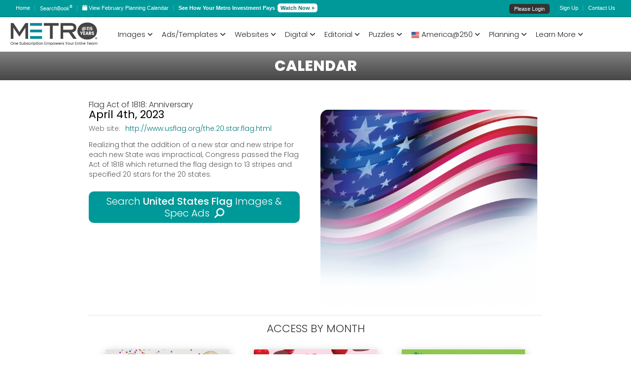

--- FILE ---
content_type: text/html; charset=utf-8
request_url: https://mcg3.metrocreativeconnection.com/publish/newmcc/calendar-details.php?event=Flag-Act-of-1818-Anniversary&article=9490
body_size: 140964
content:
<!DOCTYPE HTML>
<html dir="ltr" lang="en-US">
   <head>
      <meta charset="utf-8" />
      <meta name="viewport" content="width=device-width, minimum-scale=1.0, maximum-scale=1.0" />




<!--<link rel="stylesheet" type="text/css" href="/publish/newmcc/css/_style.css?version=1" />-->
<link rel="stylesheet" type="text/css" href="/publish/newmcc/css/_stylemenu.css?version=2" />
<link rel="stylesheet" type="text/css" href="/publish/newmcc/css/_mobile.css" />
<!-- <link rel="stylesheet" href="/publish/newmcc/css/font-awesome-4.7.0.min.css"> -->
<!--<script src="https://kit.fontawesome.com/cbc41ef1a7.js" crossorigin="anonymous"></script>-->
<!--<script src="https://kit.fontawesome.com/189c1aecb5.js" crossorigin="anonymous"></script>-->
<script src="https://kit.fontawesome.com/bd8d01e382.js" crossorigin="anonymous"></script>
<link rel="stylesheet" type="text/css" href="/publish/newmcc/css/primary-blue-grey.css" />

<script  type="text/javascript" src="https://ajax.googleapis.com/ajax/libs/jquery/1.8.3/jquery.js"></script>
<link rel="stylesheet" href="https://ajax.googleapis.com/ajax/libs/jqueryui/1.10.4/themes/smoothness/jquery-ui.css">
<script src="https://ajax.googleapis.com/ajax/libs/jqueryui/1.10.4/jquery-ui.min.js"></script>
<link rel="preconnect" href="https://fonts.googleapis.com">
<link rel="preconnect" href="https://fonts.gstatic.com" crossorigin>
<link href="https://fonts.googleapis.com/css2?family=Poppins:ital,wght@0,400;0,500;0,600;0,700;1,300&display=swap" rel="stylesheet"> 

<script>
// Just in case Google goes down - jquery did...
if (! window.jQuery)
{
    document.write('<script  type="text/javascript" src="https://code.jquery.com/jquery-1.8.3.min.js">\x3C/script>');
    document.write('<link rel="stylesheet" href="https://code.jquery.com/ui/1.10.4/themes/smoothness/jquery-ui.css" />');
    document.write('<script src="https://code.jquery.com/ui/1.10.4/jquery-ui.js">\x3C/script>');  
}
</script>


<link type="text/css" rel="stylesheet" href="/publish/newmcc/css/tooltip.css?v=2014.9.16" />
<script type="text/javascript" src="/publish/newmcc/js/tooltip.js?v=2014.9.16"></script>

<!--<script src="https://unpkg.com/@popperjs/core@2"></script>
<script src="https://unpkg.com/tippy.js@6"></script>-->

<link type="text/css" rel="stylesheet" href="/publish/newmcc/css/tippy.css" />
<script src="/publish/newmcc/js-lib/popper.js"></script>
<script src="/publish/newmcc/js-lib/tippy.js"></script>

<script type="text/javascript" src="/publish/newmcc/js-lib/metro_jsnlog.min.js?version=2.9.1"></script>
<script type="text/javascript" src="/publish/newmcc/js-lib/isMobile.js?version=1.1.1C1"></script>
<script type="text/javascript" src="/publish/newmcc/js-lib/adblockDetector.js"></script>

<script language="javascript">
    window.name = "MetroCreativeConnection";
    
    var appender= JL.createAjaxAppender();
    appender.setOptions({
        "url": "jsnlog.logger.php"  //TBD pickup from config file?
    });
    JL().setOptions({"appenders": [appender]});
    
    var consoleAppender=JL.createConsoleAppender('consoleAppender');
    JL("console").setOptions({"appenders": [consoleAppender]});
    
    window.onerror = function (errorMsg, url, lineNumber, column, errorObj) {
        // Send object with all data to server side log, using severity fatal, 
        // from logger "onerrorLogger"
        JL("onerrorLogger").fatalException({
            "msg": "Exception!", 
            "errorMsg": errorMsg, "url": url, 
            "line number": lineNumber, "column": column
        }, errorObj);

        // Tell browser to run its own error handler as well   
        return false;
    };
    
    JL('console').info("Search loaded");
    
    //if ( !window.console || !console.firebug)
    if ( !(typeof console === "object" && console.log) )
    {
        var names = ["log", "debug", "info", "warn", "error", "assert", "dir", "dirxml",
        "group", "groupEnd", "time", "timeEnd", "count", "trace", "profile", "profileEnd"];

        window.console = {};
        for (var i = 0; i < names.length; ++i)
            window.console[names[i]] = function() {};
    }
</script>

<style  type="text/css">
    .ui-autocomplete { 
        max-height: 505px;  /* 20 lines */
        overflow-y: scroll; 
        overflow-x: hidden;
    }
</style>

<script type="text/javascript" src="/publish/newmcc/js-lib/jsviews.min.js?version=0.9.90"></script>
<script type="text/javascript" src="/publish/newmcc/js-lib/underscore.min.js?version=1.13.1"></script>
<script type="text/javascript" src="/publish/newmcc/js-lib/toastr.js"></script>
<script type="text/javascript" src="/publish/newmcc/js-lib/jquery.fileDownload.js?version=1.4.4.8"></script>
<script type="text/javascript" src="/publish/newmcc/js-lib/jquery.validate.js?version=1.16.1"></script>
<script type="text/javascript" src="/publish/newmcc/js-lib/jquery.ui.combobox.js?version=1.0.0"></script>
<script type="text/javascript" src="/publish/newmcc/js-lib/validate-custom.js?version=1.0.0"></script>
<script type="text/javascript" src="/publish/newmcc/js-lib/jquery.alphanum.js"></script>
<script type="text/javascript" src="/publish/newmcc/js-lib/base64.js"></script>
<script type="text/javascript" src="/publish/newmcc/js-lib/sha1.js"></script>
<script type="text/javascript" src="/publish/newmcc/js-lib/jquery.scrollTo.js"></script>
<script type="text/javascript" src="/publish/newmcc/js-lib/PorterStemmer1980.js"></script>
<script type="text/javascript" src="/publish/newmcc/js-lib/jquery.wheelcolorpicker.js?version=3.0.3"></script>
<script type="text/javascript" src="/publish/newmcc/js-lib/utils.js?version=1.0.13"></script>
<script type="text/javascript" src="/publish/newmcc/js-lib/displayset.js?version=0.0.3"></script>
<script type="text/javascript" src="/publish/newmcc/js-lib/miad-client.js?version=0.1.3"></script>
<script type="text/javascript" src="/publish/newmcc/js-lib/mcc-api.js?version=0.4.50"></script>
<script type="text/javascript" src="/publish/newmcc/js-lib/cms.js?version=1.1.9"></script>
<link type="text/css" rel="stylesheet" href="/publish/newmcc/css/wheelcolorpicker.css?version=3.0.3">
<link type="text/css" rel="stylesheet" href="/publish/newmcc/css/toastr.css?v=0.0.0">
<link type="text/css" rel="stylesheet" href="/publish/newmcc/css/mcc.css?v=0.0.7">

<script type="text/javascript">

var $j=$;

mcc.setLogger(JL());
mcc.setConsole(JL('console'));

mcc.setUrl("https://mcc.metrocreativeconnection.com/austin");
if (document.domain.endsWith("metrocreativeconnection.com")) {
    // NOTE breaks recievieng storage events
    // document.domain =  "metrocreativeconnection.com";
} else {
    JL().error("Wrong domain: "+document.domain);
}

mcc.quarkRenderServer = "https://api.metrocreativeconnection.com/qr/";
mcc.htmlToPdfServer = "https://service.metrocreativeconnection.com/render/";

$(document).ready(function()
{
    if ( typeof miadAA !== 'undefined') {
        miadAA.init();
        mcc.mccLink = miadAA.getLinkUrl();
    }
    if (typeof displayMode !== 'undefined'){
        displayMode.init();  // admin.php does have display mode
    }
    if ( typeof mcg !== 'undefined' ) {
        mcg.init({instance: ""});
    }
    if ( typeof wizard !== 'undefined' ) {
        wizard.init(typeof wizardConfig === 'undefined' ? {} : wizardConfig);
    }
});

toastr.options.preventDuplicates = true;
toastr.options.positionClass = 'toast-top-right';//Note Modified in mcc.css

$.views.helpers({mcgRoot: '/publish/newmcc/' });

/*

*/
   
 
 


mccLogin = {
    
    user: "guest",
    profile: {"UID":"guest","CN":"guest","USERTYPE":"guest","ACCOUNTNUMBER":"11","PARENTNAME":"11","GROUPNAME":"11","ACCESSLEVEL":"guest","TITLE":"Guest","SERVICENAME":["Metro Newspaper Service","Sales Spectaculars","Classified Dynamics","Holiday Adv. Service","Auto Images","Auto USA","Logo Images","Food Images","Bonus","Templated Sections","Templated Sections","Bonus","Editorial"],"MESSAGELEVEL":"All","SERVICEORIG":["Metro Newspaper Service","Sales Spectaculars","Classified Dynamics","Holiday Adv. Service","Auto Images","Auto USA","Logo Images","Food Images","Bonus","Templated Sections"],"TAG":[],"DENYFEATURE":[],"USEFEATURE":[],"ACCOUNTSTATUS":"active","canUsePilot":true,"shouldUsePilot":true} ,
    profileHash: "0ce5ac62664beea1c306283751d6f251",
    uiVersion: "2.4.89",
    standardServices: [],
    loginPage: "/metro/ssl/mcg_login.php",
    loggedInPage: "loggedIn.php",
    loginFailedPage: "loginFailed.php",
    domain: ".metrocreativeconnection.com",
    overlay:'',
    interval_id: null,
    mcgStatusUrl: "/publish/newmcc/status.php",
    mcgTrackerUrl: "/publish/newmcc/tracker.php",
    instance: "",
    
    init: function init()
    {
        this.standardServices = mcc.getStandardServices(this.profile.SERVICENAME);
        this.searchableServices = mcc.getSearchableServices(this.profile.SERVICENAME);
        this.adServices = mcc.getAdServices(this.profile.SERVICENAME);
        this.promoServices = mcc.getPromoServices();
                
        $(document).on('click','.close-mcc-login',mccLogin.cancel);
        $(document).on('click','.open-mcc-login',mccLogin.login);
        $(document).on('click','.mcc-logout',mccLogin.logout);
        //$(document).on('click','.mcc-profile',mccLogin.showProfile);
        
        $(window).on('message', function(event)  //TBD check origin?
        {
            //return ;  // DEBUG 
            switch(event.originalEvent.data)
            {
                case 'cancel':
                    mccLogin.cancel();
                    break;
                case 'close':
                case 'closed':
                case 'logged_out':
                    mccLogin.close();
                    break;
                case 'reload':
                    mccLogin.reload();
                    break;
                case 'logged_in':
                    mccLogin.loadIframe(mccLogin.loggedInPage);
                    break;
                case 'login_failed':
                    mccLogin.loadIframe(mccLogin.loginFailedPage);
                    break;
            }
        });
        
        setInterval(mccLogin.checkStatus, 15 * 60 * 1000);
    }, 
    reload: function(action) 
    {
        // force https
        // # refs  prevent replace from working
        // add time stamp to force reload
        var reloadUrl = document.location.href
            .replace(/^http:/i, 'https:')
            .replace(/#.*$/i, '')
            .replace(/time=\d+/,'');
        //reloadUrl += (reloadUrl.match(/\?/) ? '&' : '?') + 'time=' + Date.now();
        
        if (action) {
            reloadUrl += (reloadUrl.match(/\?/) ? '&' : '?') + 'action=' + action;
        }
        
        document.location.replace(reloadUrl);
        //document.location.reload(true);  // don't want to just reload http
    },
    showProfile: function showProfile()
    {
       mccLogin.open('profile');
       $('#iframe-login').html( $('#mccProfile').render([mccLogin.profile]) );
    },
    open: function open(view)
    {
        mccLogin.overlay=view;
        $("#overlay").visible();
        $('body').css('overflow','hidden');
    },
    close: function close()
    {
        mccLogin.clear();
        $("#overlay").invisible();
        $('body').css('overflow','auto');
        //if (History && _.isFunction(popView))
        //   popView(); // Clear login from history
        if (mccLogin.overlay==='login') {
            mccLogin.reload();
        }
    },
    cancel: function cancel()
    {
            mccLogin.overlay='';
            mccLogin.close();
    },
    login: function open()
    {
        mccLogin.open('login');
        mccLogin.loadIframe(mccLogin.loginPage);
        if ( !window.postMessage) 
        {
            mccLogin.clear();
            docCookies.removeItem('session','/',mccLogin.domain);
            mccLogin.interval_id = setInterval(function() 
            {
                if (docCookies.getItem('session')!==null) 
                    mccLogin.close();
            }, 100);
        }
    },
    logout: function()
    {
        docCookies.removeItem('session','/',mccLogin.domain);
        // Blatt this as well for when logging of from pages other search that have runn mmClientInit
        docCookies.removeItem('JSESSIONID','/',mccLogin.domain);
        mccLogin.reload('logoff');
        window.location = window.location.pathname; // return to splash page
    },
    loadIframe: function loadIframe(page)
    {
        //var iframe = ( "<iframe src='"+page+"' ></iframe>" );
        var iframeWrapper = $('#iframe-login');
        
        iframeWrapper.children('iframe').remove();
        $('<iframe />', {src: page}).appendTo(iframeWrapper);
        
    },
    clear: function() {
        mccLogin.interval_id && clearInterval(mccLogin.interval_id);
    },
    checkStatus: function()
    {
        //toastr.info('Checking status...');
        $.ajax({
           dataType: "json",
           xhrFields: {
               withCredentials: true
            },
           type: 'GET',
           url: "/publish/newmcc/status.php",
           success: function( data, status, xhr ) {
                   if (mccLogin.profileHash !== data.profileHash)
                   {
                       toastr.warning('Updating user profile...');
                       mccLogin.reload();
                   };
                   if (mccLogin.uiVersion !== data.uiVersion)
                   {
                       toastr.warning('Updating Metro Creative Connection web page...');
                       mccLogin.reload();
                   };
                 },
           error: function( jqXHR, textStatus,  errorThrown ) {
                 //console.log("AJAX error: " + textStatus + ' : ' + errorThrown);
                 }
         });
    },
    callTracker: function(event)
    {
        //toastr.info('Checking status...');
        
        var url = mccLogin.mcgTrackerUrl
            + "?event=" + event
            + "&wp=" + mccLogin.profile.UID
            + "&yp=" + mccLogin.profile.ACCOUNTNUMBER
            + "&in=" + mccLogin.instance ;
        
        $.ajax({
            dataType: "json",
            xhrFields: {
               withCredentials: true
            },
            type: 'GET',
            url: url,
            success: function( data, status, xhr ) {
                console.log('Tracked event:', event)
            },
            error: function( jqXHR, textStatus,  errorThrown ) {
                console.log("AJAX error: " + textStatus + ' : ' + errorThrown);
            }
        });
    }
};

function makeTypeahead(selector, options)
{
    options = $.extend({
        listSize:500, 
        submitOnSelect:true
    }, options);
    
    function split( val ) {
        return val.split( /,\s*/ );
    }
    function extractLast( term ) {
        return split( term ).pop();
    }
    
    var timer;
    
    function maybeClose() 
    {
        timer = setTimeout(function(){
            $(selector).autocomplete( "close" );
        },500);
    }
    
    function dontClose()
    {
        clearTimeout(timer);
    }
    
     var cache = {};  //TBD each instance should share cache
     $(selector)
     // don't navigate away from the field on tab when selecting an item
  /*   .bind( "keydown", function( event ) {
        if ( event.keyCode === $.ui.keyCode.TAB &&
            $( this ).autocomplete( "instance" ).menu.active ) {
          event.preventDefault();
        }
     }) */
     .autocomplete({
       minLength: 2,
       source: function( request, response ) {
         //var term = extractLast( request.term );
         var term = request.term ;
         if ( term in cache ) {
           response( cache[ term ] );
           return;
         }
         
         request.listsize = options.listSize;

         $.ajax({
           dataType: "json",
           xhrFields: {
               withCredentials: true
            },
           type: 'GET',
           url: "https://mcc.metrocreativeconnection.com/austin/typeahead",
           data: request,
           success: function( data, status, xhr ) {
                   cache[ term ] = data;
                   response( data );
                 },
           error: function( jqXHR, textStatus,  errorThrown ) {
                 //console.log("AJAX error: " + textStatus + ' : ' + errorThrown);
                 }
         });
       } ,
        focus: function() {
          // prevent value inserted on focus
          return false;
        },
        select: function(event, ui) { 
            if (options.submitOnSelect)
            {
                // needed as select from keyboard fires before value update
                $(this).val(ui.item.label);  
                $(this).closest("form").submit();
            }
        }
        /*,
        select: function( event, ui ) {
          var terms = split( this.value );
          // remove the current input
          terms.pop();
          // add the selected item
          terms.push( ui.item.value );
          // add placeholder to get the comma-and-space at the end
          terms.push( "" );
          this.value = terms.join( ", " );
          return false;
        } 
        */
    }).click(function() {
        $(this).autocomplete( "search" );;
    }).mouseout(function() {
        maybeClose();
    }).mouseover(function() {
        dontClose();
    });
    
    $('.ui-autocomplete').mouseout(function() {
        maybeClose();
    }).mouseover(function() {
        dontClose();
    });
 }
 
function usePilot(){
    docCookies.setItem('mccVersion','3',Infinity,'/',mccLogin.domain);
    window.location.reload();
}

function useOriginal(){
    docCookies.removeItem('mccVersion','/',mccLogin.domain);
    window.location.reload();
}

function flipToPilot(){
    docCookies.setItem('mccFlipCount','2',Infinity,'/',mccLogin.domain);
    usePilot();
}

usePilot();flipToPilot();
</script>


      
<style>
    .ui-front {
        z-index: 1001;
    }
  
    #iframe-login, #iframe-login iframe  {
        width:100%;
        height:100%;
    }
    
    html{
        min-height:100%;/* make sure it is at least as tall as the viewport */
        position:relative
    }
    body{
        height:100% /* force the BODY element to match the height of the HTML element */
    }
    
    #overlay {
     visibility: hidden;
     position: absolute;
     padding:10px 0px;
     left: 0px;
     top: 0px;
     width:100%;
     bottom:0;
     text-align:center;
     z-index: 10001;
     background-color:rgba(0, 153, 153, 0.5);
    }
    
    #overlay > div {
     width:450px;
	max-width:100%;
     height:400px;
     margin: auto;
     background-color: #fff;
     border-radius: 8px;
     text-align:center;
     overflow: hidden;
    }
    
    .tippy-box
    {
      line-height: 16px;
      background-color: white;
      padding: 0px;
      font-size: 12px;
      font-family: Verdana, Arial;
      border-radius: 4px;
      box-shadow: 0 6px 8px 0 rgba(0, 0, 0, 0.3), 0 6px 14px 0 rgba(0, 0, 0, 0.3);
    }
    .tippy-content {
        padding: 5px;
        background-color: white;
        border-radius: 4px;
    }
    .tippy-arrow {
        color: gray;
    }
    
    .top-aside .one_half {
        width: unset;
    }
    
    #header-menus-target .tippy-content {
        padding: 9px;
        border-radius: 0;
    }
    
    #logged-in-menu {
        list-style-type:none;
    }
    #logged-in-menu li {
        margin-bottom: 7px;
        font-size: 14px;
        font-weight: 300;
    }
    #logged-in-menu li a {    
        color: #333333;
        text-decoration: none;
    }
    #logged-in-menu li:last-child {
        margin-bottom: 0px;
    }
    #logged-in-menu li a:hover {
        color: #008080;
    }
</style>


<script type="text/javascript">
   
    mccLogin.hasFeedback = false;
    
    $( document ).ready(function() 
    {
        mccLogin.init();      
        //if (displayPrefs.get('services') === 'include subscribed') {
        //    mccLogin.initGuestServices();
        //}
        makeTypeahead(".freetext");
        window.mccAuth = new mcc.Auth(mccLogin.profile); //TEST  - remove from mcc-ui.js
        
        var options = {
            adMode: 'populate',
            //adPanelSelector: '#'+targetId, //defaulst to #adPanel (display:none)
            //adUrl: 'ad_event.php'//,
            //debug: true,
            detectAdBlocker: true,
            detectedWarning: false , //boolean or text
            blockingWarning: false ,//boolean or text
            instance: '',
            instancePath: ''
        };

        cms.init(options);
        
        if (mccLogin.user !== 'guest')
        {
            if (mccLogin.profile.ACCOUNTSTATUS == 'hold')
            {
                var ads = {
                  'ad_1': {
                        type: 'html',
                        html: '<img src="/publish/newmcc/images/clear.png"><br/><div style="width:580px;float: left; display:inline-block;font-weight:bold"><p style="font-size: 45px;line-height:42px;letter-spacing: -2px; color:#cc0000 !important">Client Services Alert</p><p style="color:#777 !important;font-size:16px;line-height:20px;padding-right:15px;padding-top:20px;text-align:left !important">Your download access has been temporarily placed on hold.  Please call 800-223-1600 or <a href="mailto:service@metro-email.com?Subject=Account%20on%20hold">click here to email</a> as soon as possible so that we can resolve this matter and restore your service.</p></div>'
                  },
                }

                $('body').adPopupPro({
                    ads: ads,
                    width: 600,
                    height: 250,		
                    //escape_close: false,
                    //overlay_close: false
                    auto_close_after: 20000
                });
            }
            else
            {
                                    // Ads a single extra call for a 'tryMewMCC' ad when a page is first loaded
                    cms.getAd('tryNewMCC');
                            }
            
            
            //Note have to overide defaults set up for mccToolTip  - tdb friendly defaults from mccToolTip
            tippy('#logged-in-hover', {
                content: document.getElementById('logged-in-menu'), //.innerHTML,
                placement: 'bottom-start',
                arrow: false,
                allowHTML: true,
                interactive: true,
                appendTo: document.getElementById('header-menus-target'),
                showOnCreate: false,
                onHidden: function(){},
                offset: [0, 2]
                //hideOnClick: true // should be the default?
                //,hideOnClick: "toggle", trigger: "click"  //debug
            });
        }
        
        $('#header-menus-target').on({
            click:function(e){
                if (e.target.href && e.target.href.match(/\/search.php/)){
                    
                     e.preventDefault();
                     
                    if (window.State) {
                        var params = e.target.href.replace(/^[^?]*/,'');
                        e.preventDefault();
                        console.log('Pushing: ', params);
                        History.pushState({},'MCC Search',params||'?'); // History uses old querystring if params empty - don't know why 
                    } 
                    else
                    {
                        var href = e.target.href;
                        if (mccLogin.instance) {
                            href = href.replace(/search.php/, mccLogin.instance + '.php');
                        }
                        console.log('Loading: ', href);
                        window.location = href;
                    }
                }
            }
        }, 'li a');  // only fire on second level menu link
    });
    
    function viewPlanningCalendar(){
        var date = new Date();
        var nextMonth = new Date(date.getFullYear(), date.getMonth()+1, 1);
        var month = nextMonth.getMonth() + 1;// note months in URL 1..12
        var year = nextMonth.getFullYear();
        window.location = '/publish/newmcc/calendar.php?month='+month+'&year='+year;
        //window.location = "https://mcg.metrocreativeconnection.com/publish/newmcc/calendar.php?month=3&year=2025"; //todo
    }
</script>

    <!--[if lt IE 9]>
    <link rel="stylesheet" href="/publish/newmcc/css/IE.css" />
        <script src="https://oss.maxcdn.com/html5shiv/3.7.3/html5shiv.min.js"></script>
        <script src="https://oss.maxcdn.com/respond/1.4.2/respond.min.js"></script>
    <![endif]-->
    <!--[if lte IE 8]>
    <script type="text/javascript" src="js/IE.js"></script>
    <![endif]-->
 </head>
 
 
<!-- TBD break out mcc prep from tool bar html --> 

<body>
       
    <!-- MCC Login Overlay -->
    <div id="overlay">
       <div>
         <a  href='#' class='close-mcc-login'>Close Window</a>
         <div id="iframe-login"></div>
       </div>
    </div> 
    <div id='header-menus-target'></div>
   
    <!-- START Top-Toolbar -->
    <aside id='header-bar' class="top-aside clearfix desktop">
    
        <div class="wide-wrap desktop">
            <div class="one_half">
                <div class="sidebar-widget">
                    <ul class="custom-menu">
                                                <li><a href="/publish/newmcc/"><!--<i class="fa fa-home fa-lg">--></i> Home</a></li>
                                          	
                                          	
                        <li style="margin-top: -2px;"><a href="/publish/newmcc/searchbook/2602/"><!--<i class="fa fa-book fa-lg"></i>--> SearchBook<sup class="sup">&reg;</sup></a></li>
                        	          
                  	
                        <!--<li><a href='http://new.metroadsondemand.com/' target='AOD'><i class="fa fa-rocket fa-lg"></i> ADS On Demand</a></li> -->
                        
                        <li><a href="javascript:void(0);" onclick="viewPlanningCalendar()" >
                                <i class="fa-solid fa-calendar"></i>                            
                                <span>View February Planning Calendar</span>
                        </a></li>
                        <li><strong>See How Your Metro Investment Pays</strong> <a href="/publish/newmcc/tutorials-detail.php?video=231" style="position: relative;padding: 1px 4px !important;text-decoration: none;color: #007777;border: 2px solid #F4F4F4;border-radius: 6px;background: #FFF;margin-left:2px;font-weight:bold">Watch Now &raquo;</a></li> 
                    </ul>
                </div>
            </div>
            <!-- END top-toolbar-left -->
            <div class="one_half">
                <div class="sidebar-widget">
                    <ul class="custom-menu" id="tour2">
                                                    <li class="login-container-top"><a href="#" class="open-mcc-login">Please Login</a></li>
                            <li><a href="/publish/newmcc/category.php?Sign-Up-123">Sign Up</a></li>
                           
                        <li><a href="/publish/newmcc/category.php?Help-53"> Contact Us</a></li>
                        <!--<li><a href="/publish/newmcc/calendar.php?month=1&year=2026">January 17, 2026</a></li>-->
                                             </ul>
                </div>
            </div>
            <!-- END top-toolbar-right -->
            
            <div  style="display:none">
                <ul id="logged-in-menu" style="padding:0; background-color:white;">
                    <!--<li>id: guest</li>-->
                    <li><a href='/publish/newmcc/account.php' class="mcc-profile" >Account</a></li>
                    <li><a href='/publish/newmcc/search.php?view=projects' class="view-project-tab" >Projects</a></li>
                    <li><a href='/publish/newmcc/search.php?view=lightbox' class="lightbox view-project" >Lightbox</a></li>
                    <li><a href='/publish/newmcc/search.php?view=presentations' class="view-presentation-list" >Presentations</a></li>
                    <li><a href='#' class="mcc-logout">Logout</a></li>
                </ul>
            </div>
            
            
        </div>
         <!-- END wide-wrap -->
        <div class="top-aside-shadow"></div>
    </aside>
    <!-- END Top-Toolbar -->
      
       
<!-- START Header -->
<style>
ul li, ol li {
    list-style-type: none;
}
</style>
    <header  class="desktop">
        <div class="wide-wrap">
            <div class="companyIdentity">
                <a href="/publish/newmcc/"><img src="/publish/newmcc/content-images/metro-logo.png" alt="Metro Creative Connection" style="width: 160px;"/></a>
            </div>
            <!-- END companyIdentity -->
            
    
            <!-- START Main Navigation -->
            <nav>
                <ul>
               	                
               	 
               		               		<li class="current-menu-item"><a href="/publish/newmcc/search.php?view=creative">Search</a>
                	                                                 <ul class="sub-menu">
                                                                                                                                                   <li>
                                           	 <li><a href="/publish/newmcc/search.php?view=creative">Creative Library                     	                      	 </a>
                     	                      </li>  
                                                                                           
                                                                                                               <li>
                                           	 <li><a href="/publish/newmcc/search.php?view=sales">Sales Tools Library                     	                      	 </a>
                     	                      </li>  
                                                                                           
                                                                                                                                                                                                                           <li>
                                           	 <li><a href="/publish/newmcc/search.php?view=editorial">Editorial Library                     	                      	 </a>
                     	                      </li>  
                                                                                                               <li>
                                           	 <li><a href="/publish/newmcc/category.php?Plus-Business-Ideas-Network&category=35">Plus Business Success Stories                     	                      	 </a>
                     	                      </li>  
                                                                                                               <li>
                                           	 <li><a href="/publish/newmcc/category.php?Interactive-Planning-Calendar&category=45">Interactive Planning Calendar                     	                      	 </a>
                     	                      </li>  
                                                                                                               <li>
                                           	 <li><a href="/publish/newmcc/search.php?view=section">Themed Sections                     	                      	 </a>
                     	                      </li>  
                                                                                                                                                   <li>
                       
                     	 <li><a href="/publish/newmcc/category.php?Themed-Websites-Directories-152">Themed Websites & Directories                     	                      	 </a>
                     	                      </li>  
                                                                                                               <li>
                                           	 <li><a href="http://www.qrsite.com/cmsAdmin/">Themed Websites & Directories Login                     	                      	 </a>
                     	                      </li>  
                                                                                           
                                                                                                               <li>
                                           	 <li><a href="/publish/newmcc/search.php?view=wizard">MiAD Wizard                     	                      	 </a>
                     	                      </li>  
                                                                                           
                                                                                                               <li>
                                           	 <li><a href="/publish/newmcc/searchbook/2505/">June SearchBooks                     	                      	 </a>
                     	                      </li>  
                                                                                                                                                                                       <li>
                                           	 <li><a href="/publish/newmcc/searchbook/2505/">May SearchBooks                     	                      	 </a>
                     	                      </li>  
                                                                                                               <li>
                                           	 <li><a href="/publish/newmcc/searchbook/2504/">April SearchBooks                     	                      	 </a>
                     	                      </li>  
                                                                                           
                                                                                           
                                                                                           
                                                                                           
                                                                                           
                                                                                                                               
                                                                                           
                                                                                           
                                                                                           
                                                                                           
                                                                                           
                                                                                           
                                                                                           
                                                                                           
                                                                                           
                                                                                           
                                                                                           
                                                                                                                               
                                                                                           
                                                                                           
                                                                                           
                                                                                                                               
                                                                                           
                                                                                           
                                                                                           
                                                                                           
                                                                                           
                                                                                                                                                                   
                                                                                           
                                                                                           
                                                                                           
                                                                                           
                                                                                           
                                                                                                                                                                                                       
                                                                                                                                                                                                                                                                                                                                                                                                                                                                                                                                                                                                                                                                                                                                                                                                                                                                                                                   
                                                                                                                                                                                                                                                                                                                                                                                                                                                                                                                                                                                                                                                                                                                                                                                                                                                                                                                                                                                                                                                                                                                                                                                                                                                                                                                                                                                                                                                                                                                                                                                                                                                                                                                                                                                                                                                                                                                               
                                                                                           
                                                                                           
                                                                                           
                                                                                           
                                                                                           
                                                                                           
                                                                                           
                                                                                           
                                                                                           
                                                                                           
                                                                                           
                                                                                           
                                                                                           
                                                                                           
                                                                                                               <li>
                                           	 <li><a href="/publish/newmcc/emails.php">Email Ideas & Communications                     	                      	 </a>
                     	                      </li>  
                                                                                                                                                                                                                                                                                                                                                                                                                                                                                                                                                                                                                                                                                                                                                                                                                                                                                               
                  
                  </ul>
                                    </li> 
                                
               	 
               		               		<li class="current-menu-item"><a href="#">Creative</a>
                	                                                 <ul class="sub-menu">
                                                                                                                                                                                                                                                                                                                                                                                                                                                                                                                                                                                                                                                                                                                                                                                                                                                               <li>
                                           	 <li><a href="/publish/newmcc/search.php?view=creative">SEARCH CREATIVE LIBRARY                     	                      	 </a>
                     	                      </li>  
                                                                                                                                                                                                                                                                                                                                                                                                                                                                                                                                                                                                                                                                                                                                                                                                                                                                                                                                                                                                                                                                                                                                                                                                                                                                                                                                                                                                                                                                                                                                                                                                                                                                                                                                                                                                                                                                                                                                                                                                                                                                                                                                                                                                                                                                                                                                                                                                                                                                                                               <li>
                                           	 <li><a href="/publish/newmcc/category.php?Metro-Newspaper-Service&category=2">Metro Newspaper Service                     	                      	 </a>
                     	                      </li>  
                                                                                                               <li>
                                           	 <li><a href="/publish/newmcc/category.php?MiAD-Spec-Ad-Library&category=4">Wizard Spec Ad Library                     	                      	 </a>
                     	                      </li>  
                                                                                                                                                                                                                                                                                                   <li>
                                           	 <li><a href="/publish/newmcc/category.php?Campaigns-Classified&category=3">Campaigns & Classified                     	                      	 </a>
                     	                      </li>  
                                                                                                               <li>
                                           	 <li><a href="/publish/newmcc/category.php?Holiday-Advertising-Service&category=5">Holiday Advertising Service                     	                      	 </a>
                     	                      </li>  
                                                                                                               <li>
                                           	 <li><a href="/publish/newmcc/category.php?Auto-Photo-Library&category=6">Auto Photo Library                     	                      	 </a>
                     	                      </li>  
                                                                                                               <li>
                                           	 <li><a href="/publish/newmcc/category.php?Logos-Trademarks-Library&category=7">Logos & Trademarks Library                     	                      	 </a>
                     	                      </li>  
                                                                                                               <li>
                                           	 <li><a href="/publish/newmcc/category.php?Metro-Getty-Images-Premier-Freedom-Packages&category=32">Metro/Getty Images Freedom Packages                     	                      	 </a>
                     	                      </li>  
                                                                                                               <li>
                                           	 <li><a href="/publish/newmcc/category.php?Food-Dining-Library&category=122">Food & Dining Library                     	                      	 </a>
                     	                      </li>  
                                                                                                               <li>
                                           	 <li><a href="/publish/newmcc/lp/e-card/design.php">Marketing E-Cards to Customize                     	                      	 </a>
                     	                      </li>  
                                                                                           
                                                                                           
                                                                                                               <li>
                                           	 <li><a href="/publish/newmcc/emails.php">Email Ideas & Communications                     	                      	 </a>
                     	                      </li>  
                                                                                           
                                                                                                                                                                                                                                                                                                                                                                                                                                                                                                                                                                                                                                                                                                                                                                                                                                                                                                                                                                                                                                                                                                                                                                                                                                                                                                                                                                                                                                                                                                                                                                                                                                                                                                                                                                                                                                                                                                                                                                                                                                                                                                                                                                                                                                                                                                                                                                                                                                                                                                                                                                                                                                                                                                                                                                       
                  
                  </ul>
                                    </li> 
                                
               	 
               		               		<li class="current-menu-item"><a href="#">Editorial</a>
                	                                                 <ul class="sub-menu">
                                                                                                                                                                                                                                                                                                                                                                                                                                                                                                                                                                                                                                                                                                                                                                                                                                                                                                                                                                                                                                                                                                                                                                                                                                                                                                                                                                                                                                                                                                                                                                                                                                                                                                                                                                                                                   
                                                                                                                                                                                                                                                                                                                                                                           <li>
                                           	 <li><a href="/publish/newmcc/search.php?view=editorial">SEARCH EDITORIAL LIBRARY                     	                      	 </a>
                     	                      </li>  
                                                                                                                                                                                                                                                                                                                                                                                                                                                                                                                                                                                                                                                                                                                                                                                                                                                                                                                                                                                                                                                                                                                                                                                                                                                                                                                                                   <li>
                                           	 <li><a href="https://mcg.metrocreativeconnection.com/publish/newmcc/search.php?view=section&year=2&sort=latest">Themed Section Templates                     	                      	 </a>
                     	                      </li>  
                                                                                                               <li>
                       
                     	 <li><a href="/publish/newmcc/category.php?Themed-Special-Sections-TSS-Program-226">Themed Special Sections (TSS) Program                      	                      	 </a>
                     	                      </li>  
                                                                                                               <li>
                                           	 <li><a href="https://mcg.metrocreativeconnection.com/publish/newmcc/category.php?Themed-Websites-Directories-152">Themed Websites & Directories                     	                      	 </a>
                     	                      </li>  
                                                                                                               <li>
                                           	 <li><a href="/publish/newmcc/category.php?Editorial-Features-Games-Puzzles-Overview-Access&category=37">Editorial Features, Games, Puzzles & Recipes — Overview & Access                     	                      	 </a>
                     	                      </li>  
                                                                                                                                                                                                                                                                                                                                                                                                                                                                                                       
                                                                                                                               
                                                                                           
                                                                                           
                                                                                                               <li>
                                           	 <li><a href="/publish/newmcc/category.php?Pulse-Teasers-Ready-to-sell-Sections&category=147">Pulse + Metro Special Section Program                     	                      	 </a>
                     	                      </li>  
                                                                                           
                                                                                           
                                                                                                               <li>
                                           	 <li><a href="/publish/newmcc/emails.php">Email Ideas & Communications                     	                      	 </a>
                     	                      </li>  
                                                                                           
                                                                                                                                                                                                                                                                                                                                                                                                                                                                                                                                                                                                                                                                                                                                                                                                                                                                                                                                                                                                                                                                                                                                                                                                                                                                                                                                                                                                                                                                                                                                                                                                                                                                                                                                                                                                                                                                                                                                                                                                                                                                                                                                                                                                                                                                                                                                                                                               
                  
                  </ul>
                                    </li> 
                                
               	 
               		               		<li class="current-menu-item"><a href="#">Sales</a>
                	                                                 <ul class="sub-menu">
                                                                                                                                                                                                                                                                                                                   
                                                                                                                                                                                                                                                                                                                                                                                                                                                                                                                                                               <li>
                                           	 <li><a href="/publish/newmcc/search.php?view=sales">SEARCH SALES TOOLS LIBRARY                     	                      	 </a>
                     	                      </li>  
                                                                                                                                                                                                                                                                                                                                                                                                                                                                                                                                                                                                                                                                                                                                                                                                                                                                                                                                                                                                                                                                                                                                                                                                                                                                                                                                                   <li>
                                           	 <li><a href="/publish/newmcc/category.php?Sales-Ideas-Training&category=15">Sales Ideas & Training                     	                      	 </a>
                     	                      </li>  
                                                                                                                                                                                                                                                                                                                                                                                                                                                                                                                                                                                                                                                                                                                                                                                                                                                                                                                                                                                                                                                                   
                                                                                                                                                                                                                                                                                                                                                                                                                                                                                                                                                                                                                                                                                                                                                                                                                                                                                                                                                                                                                                                                                                                                                                                                                                                                                                                                                                                                                                                                                                                                                                                                                                                                                                                                                                                                                                                                                                                                                                                                                                                                                                                                                                                                                                                                                                                                                                                                                                                                                                                                                                                                                                                                                                                                                                                                                                                                                                                                                                                                                                                                                                                                                   <li>
                                           	 <li><a href="/publish/newmcc/category.php?About-MiAD-Wizard&category=200">MiAD Wizard                     	                      	 </a>
                     	                      </li>  
                                                                                                               <li>
                                           	 <li><a href="/publish/newmcc/search.php?view=wizard">MiAD Wizard — Try it!                     	                      	 </a>
                     	                      </li>  
                                                                                                               <li>
                                           	 <li><a href="https://mcg.metrocreativeconnection.com/publish/newmcc/category.php?Themed-Special-Sections-TSS-Program-226">Themed Special Sections (TSS) Program                      	                      	 </a>
                     	                      </li>  
                                                                                                               <li>
                                           	 <li><a href="/publish/newmcc/category.php?Themed-Websites-Directories-152">Themed Websites & Directories                     	                      	 </a>
                     	                      </li>  
                                                                                                               <li>
                                           	 <li><a href="/publish/newmcc/lp/e-card/design.php">Marketing E-Cards to Customize                     	                      	 </a>
                     	                      </li>  
                                                                                                               <li>
                                           	 <li><a href="/publish/newmcc/category.php?Introducing...-Revenue-Generating-Event-Calendars&category=145">Revenue-Generating Digital & Print Event Calendars                     	                      	 </a>
                     	                      </li>  
                                                                                                               <li>
                                           	 <li><a href="/publish/newmcc/category.php?Pulse-Teasers-Ready-to-sell-Sections&category=147">Pulse + Metro Special Section Program                     	                      	 </a>
                     	                      </li>  
                                                                                                               <li>
                                           	 <li><a href="/publish/newmcc/category.php?Pulse-AdWizard-Ad-Sales-Program&category=212">Pulse + Metro Ad Sales Program                     	                      	 </a>
                     	                      </li>  
                                                                                           
                                                                                                               <li>
                                           	 <li><a href="/publish/newmcc/category.php?About-ADS-On-Demand-AOD&category=31">ADS On Demand (AOD) — About                     	                      	 </a>
                     	                      </li>  
                                                                                                               <li>
                                           	 <li><a href="http://new.metroadsondemand.com/">ADS On Demand (AOD) — Submit Ad                     	                      	 </a>
                     	                      </li>  
                                                                                           
                                                                                                               <li>
                                           	 <li><a href="/publish/newmcc/emails.php">Email Ideas & Communications                     	                      	 </a>
                     	                      </li>  
                                                                       
                  
                  </ul>
                                    </li> 
                                
               	 
               		               		<li class="current-menu-item"><a href="/publish/newmcc/category.php?Themed-Websites-Directories-152">Websites</a>
                	                                                 <ul class="sub-menu">
                                                                                                                                                                                                                                                                                                                                                                                                                                                                                                                                                                                                                                                                                                                                                                                                                                                                                                                                                                                                                                                                                                                                                                                                                                                                                                                                                                                                                                                                                                                                                                                                                                                                                                                                                                                                                                                                                                                                                                                                                                                                                                                                                                                                                                                                                                                                                                                                   <li>
                                           	 <li><a href="/publish/newmcc/category.php?Themed-Websites-Directories-152">Themed Websites & Directories                     	                      	 </a>
                     	                      </li>  
                                                                                                               <li>
                                           	 <li><a href="http://www.qrsite.com/cmsAdmin/">Themed Websites & Directories Login                     	                      	 </a>
                     	                      </li>  
                                                                                                               <li>
                                           	 <li><a href="http://www.qrsite.com/samples/?site=metro">Client Gallery                     	                      	 </a>
                     	                      </li>  
                                                                                                                                                                                                                                                                                                                                                                                                                                                                                                                                                                                                                                                                                                                                                                                                                                                                                                                                                                                                                                                                                                                                                                                                                                                                                                                                                                                                                                                                                                                                                                                                                                                                                                                                                                                                                                                                                                                                                                                                                                                                                                                                                                                                                                                                                                                                                                                                                                                                                                                                                                                                                                                                                                                                                                                                                                                                                                                                                                                                                                                                                                                                                                                                                                                                                                                                                                                                                                                                                                                                                                                                                                                                                                                                                                                                                                                                                                                                                                                                                                                                                                                                                                                                                                   
                  
                  </ul>
                                    </li> 
                                
               	 
               		               		<li class="current-menu-item"><a href="/publish/newmcc/forum/forum.php">Forum</a>
                	                                                  </li> 
                                
               	                   
               	<li class="current-menu-item"><a href="/publish/newmcc/calendar.php?month=1&year=2026">Calendar</a>

               	                                 <ul class="sub-menu">
                                                                                                                                                                                                                                                                                                                                                                                                                                                                                                                                                                                                                                                                                                                                                                                                                                                                                                                                                                                                                                                                                                                                                                                                                                                                                                                                                                                                                                                                                                                                                                                                                                                                                                                                                                                                                                                                                                                                                                                                                                                                                                                                                                                                                                                                                                                                                                                                                                                                                                                                                                                                                                                                                                                                                                                                                                                                                                                                                                                                                                                                                                                                                                                                                                                                                                                                                                                                                                                                                                                                                                                                                                                                                                                                                                                                                                                                                                                                                                                                                                                                                                                                                                                                                                                                                                                                                                                                                                                                                                                                                                           <li>
                                           	 <li><a href="/publish/newmcc/calsearch.php">Calendar Search                     	                      	 </a>
                     	                      </li>  
                                                                                                               <li>
                                           	 <li><a href="/publish/newmcc/calendar.php?month=1&year=2026">January                     	                      	 </a>
                     	                      </li>  
                                                                                                               <li>
                                           	 <li><a href="/publish/newmcc/calendar.php?month=2&year=2026">February                     	                      	 </a>
                     	                      </li>  
                                                                                                               <li>
                                           	 <li><a href="/publish/newmcc/calendar.php?month=3&year=2026">March                     	                      	 </a>
                     	                      </li>  
                                                                                                               <li>
                                           	 <li><a href="/publish/newmcc/calendar.php?month=4&year=2026">April                     	                      	 </a>
                     	                      </li>  
                                                                                                               <li>
                                           	 <li><a href="/publish/newmcc/calendar.php?month=5&year=2026">May                     	                      	 </a>
                     	                      </li>  
                                                                                                               <li>
                                           	 <li><a href="/publish/newmcc/calendar.php?month=6&year=2026">June                     	                      	 </a>
                     	                      </li>  
                                                                                                               <li>
                                           	 <li><a href="/publish/newmcc/calendar.php?month=7&year=2026">July                     	                      	 </a>
                     	                      </li>  
                                                                                                               <li>
                                           	 <li><a href="/publish/newmcc/calendar.php?month=8&year=2026">August                     	                      	 </a>
                     	                      </li>  
                                                                                                               <li>
                                           	 <li><a href="/publish/newmcc/calendar.php?month=9&year=2026">September                     	                      	 </a>
                     	                      </li>  
                                                                                                               <li>
                                           	 <li><a href="/publish/newmcc/calendar.php?month=10&year=2026">October                     	                      	 </a>
                     	                      </li>  
                                                                                                               <li>
                                           	 <li><a href="/publish/newmcc/calendar.php?month=11&year=2026">November                     	                      	 </a>
                     	                      </li>  
                                                                                                               <li>
                                           	 <li><a href="/publish/newmcc/calendar.php?month=12&year=2026">December                     	                      	 </a>
                     	                      </li>  
                                                                                           
                                                                                                                                                                                                                                                                                                                                                                                                                                                                                                                                                                                                                                                                                                                                                                                                                                                                                                                                                                                                                                                                                                                                                                                                                                                                                                                                                                                                                                                                                                                                                                                                                                               
                  
                  </ul>
                                    </li> 
                                
               	 
               		               		<li class="current-menu-item"><a href="#">About</a>
                	                                                 <ul class="sub-menu">
                                                                                                                                                                                                                                                                               
                                                                                                                                                                                                                                                                                                                                                                                                                                                                                                                                                                                                                                                                                                                                                                                                                                                                                                                                                                                                                                                                                                                                                                                                                                                                                                                                                                                                       
                                                                                                                                                                                                                                                                                                                                                                                                                                                                                                                                                                                                                                                                                                                                                                                                                                                                                                                                                                                                                                                                                                                                                                                                                                                                                                                                                                                                                           <li>
                                           	 <li><a href="/publish/newmcc/category.php?Revenue-Development-Services&category=34">One Subscription Empowers Your Entire Team                     	                      	 </a>
                     	                      </li>  
                                                                                                               <li>
                                           	 <li><a href="/publish/newmcc/category.php?Metro-History&class=92">Metro History                     	                      	 </a>
                     	                      </li>  
                                                                                                               <li>
                                           	 <li><a href="/publish/newmcc/category.php?Metro-Background-Mission&class=44">Metro Background/Mission                     	                      	 </a>
                     	                      </li>  
                                                                                                                               
                                                                                           
                                                                                           
                                                                                           
                                                                                                                                                                                                                                                                                                                                                                                                                                                                                                                                                                                                                                                                                                                                                                                                                                                                                                                                                                                                                                                                                                                                                                                                                                                                                                                                                                                                                                                                                                                                                                                                                                                                                                                                                                                                                                                                                                                                                                                                                                                                                                                                                                                                                                                                                                                                                                                                                                                                                                                                                                                                                                                                                                                                                                                                                                                                                                                                                                                                                                                                                                                                                                                                                                                                                                                                                                                                                                               
                  
                  </ul>
                                    </li> 
                                
               	 
               		               		<li class="current-menu-item"><a href="#">Support</a>
                	                                                 <ul class="sub-menu">
                                                                                                                                                                                                                                                                                                                                                                                                                                                                                                                                                                                                                                                                                                                                                                                                                                                                                                                                                                                                                                                                                                                                                               <li>
                                           	 <li><a href="/publish/newmcc/category.php?Help&category=53">Contact Us                     	                      	 </a>
                     	                      </li>  
                                                                                                                                                                                                                                                                                                                                                                                                                                                                                                                                                                                                                                                                                                                                                                                                                                                                                                                                                                                                                                                                                                                                                                                                                                                                                                                                                                                                                                                                                                                                                                                                                                                                                                                                                                                                                                                                                                                                                                                                                                                                                                                                                                                                                                                                                                                                                                                                                                                                                                                                                                                                                                                                                                                                                                                                                                                                                                                           <li>
                                           	 <li><a href="/publish/newmcc/category.php?Sign-Up&category=123">Sign Up                     	                      	 </a>
                     	                      </li>  
                                                                                                                                                                                                                                                                                                                                                                                                                                                                                                                                                                                                                                                                                                                                                                                                                                                                                                                                                                                                                                                                                                                                                                                                                                                                                                                                                                                                                                                                                                                                                                                                                                                                                                                                                                                                                                                                                                               <li>
                                           	 <li><a href="/publish/newmcc/feedback.php">Feedback & Requests                     	                      	 </a>
                     	                      </li>  
                                                                                           
                                                                                                               <li>
                                           	 <li><a href="/publish/newmcc/emails.php">Email Ideas & Communications                     	                      	 </a>
                     	                      </li>  
                                                                                                               <li>
                                           	 <li><a href="/publish/newmcc/requirements.php">Browser/Software Requirements                     	                      	 </a>
                     	                      </li>  
                                                                                                               <li>
                                           	 <li><a href="/publish/newmcc/category.php?Live-Training-Webinars&category=131">Live Training Webinars                     	                      	 </a>
                     	                      </li>  
                                                                                                               <li>
                                           	 <li><a href="/publish/newmcc/presentation/flipbook/">Metro Quick Tour                     	                      	 </a>
                     	                      </li>  
                                                                                                               <li>
                                           	 <li><a href="/publish/newmcc/category.php?Sales-Ideas-Training&category=15">Sales Ideas & Training                     	                      	 </a>
                     	                      </li>  
                                                                                           
                                                                                                               <li>
                                           	 <li><a href="/publish/newmcc/tutorials.php">Video Tutorials                     	                      	 </a>
                     	                      </li>  
                                                                                                                                                                                                                                                                                                                                                                                                                                                                                                                                                           
                  
                  </ul>
                                    </li> 
                               </ul>
            </nav>
         
            <!-- END Main Navigation -->
        </div>
         <!-- END wide-wrap -->
    </header>
      <!-- END Header -->
  
     
      
<!-- Message alert -->

<!-- <section class="small_banner desktop" style="padding: 14px 0;"><center><div id="mcc_promo" style="font-size:16px !important"><strong><span style="color:#8bf7f8 !important"><i class="fa fa-users fa-lg"></i> Live  Webinar:</span> Empower Your Entire Team: New Assets & Site Tools for 2026</strong> - January 15, 2026 1:00 pm <a href="https://us02web.zoom.us/webinar/register/WN_Ub0I0BXmTaOmOmePA2g3yg" target="_blank" style="position: relative;padding: 2px 6px !important;text-decoration: none;color: #007777;border: 2px solid #F4F4F4;border-radius: 6px;background: #FFF;margin-left:10px;font-weight:bold">Register Now &raquo;</a></div></center></section> -->
 <title>Flag Act of 1818: Anniversary | Metro Video Tutorials | MetroCreativeConnection</title>

<link rel="preconnect" href="https://fonts.googleapis.com">
<link rel="preconnect" href="https://fonts.gstatic.com" crossorigin>
<link href="https://fonts.googleapis.com/css2?family=Poppins:wght@300;500;800&display=swap" rel="stylesheet"> 
<style>
.section-cover { 
    background:linear-gradient(to bottom, rgba(0, 0, 0, 0.5), rgba(0, 0, 0, 0.73)); 
    -webkit-background-size: cover;
    -moz-background-size: cover;
    -o-background-size: cover;
    background-size: cover;
    width:100%;
    color: white;
    padding: 10px 0;
    text-align: center;
	}
.section-header{ 
	font-size: 30px;
	line-height: 38px;
	font-weight: 800;
    color: white;
    text-align: center;
    margin:0 auto;
    text-transform: uppercase;
    font-family: 'Poppins', sans-serif;
	}

.section-subheader{ 
	font-size: 30px;
	line-height: 32px;
	font-weight: 800;
    color: #333;
    max-width:600px;
    text-align: center;
    margin:0 auto 20px auto;
    text-transform: uppercase;
    font-family: 'Poppins', sans-serif;
	}

.section-subtextheader{ 
	font-size: 22px;
	line-height: 24px;
	font-weight: 300;
    color: #333;
    max-width:600px;
    text-align: center;
    margin:0 auto 20px auto;
    text-transform: uppercase;
    font-family: 'Poppins', sans-serif;
	}
.primary{ 
    color: #007777;
	}
.section-bold{ 
    font-family: 'Poppins', sans-serif;
	font-weight: 500;
	}    
.section-blurb { 
	font-size: 22px;	
	line-height: 28px;
	font-weight: 300;
    color: white;
    max-width:550px;
    text-align: center;
    margin:5px auto;
    font-family: 'Poppins', sans-serif;
	}
.section-large-content { 
	font-size: 16px;	
	line-height: 20px;
	font-weight: 300;
    color: #333;
    font-family: 'Poppins', sans-serif;
	}
.section-content { 
	font-size: 14px;	
	line-height: 18px !important;
	font-weight: 300;
    color: #666666;
    font-family: 'Poppins', sans-serif;
	}
#wrap {
  width: 80%;
  margin: 0 0 20px 0;
  padding: 5px 20px 5px 70px;
  background: #fbfbec;
  max-width:340px;
  position: relative;
  border-radius: 10px;
  box-shadow: 0 5px 5px 0 rgba(0,0,0,0.2),0 6px 20px 0 rgba(0,0,0,0.19) !important;
}

.inner {
  position: relative;
  z-index: 2;
}

#wrap:after {
  content: "\1F4A1"; 
  font-style: normal;
  font-weight: normal;
  text-decoration: inherit;
  position: absolute;
  font-size: 50px;
  color: #e9b871;
  top: 30px;
  left: 20px;
  margin: 0;
  z-index: 1;
}
	
	
select {
  border: 1px solid #dddddd;
  -webkit-appearance: none;
  -moz-appearance: none;
  background: #fff url(/publish/newmcc/images/select-arrow.png) no-repeat 90% center;
  width: 110px;
  text-indent: 0.01px;
  text-overflow: "";
  color: #666666;
  border-radius: 5px;
  padding: 5px;
  margin: 0px 0px 5px 5px;
  font-size: 16px;
  display: inline-block;
  font-weight:300;
  font-family: 'Poppins', sans-serif;
}
input, textarea, select {
  vertical-align: middle;
  font-size: 100%;
  font-size: 16px;
  resize: none;
  font-weight:300;
  font-family: 'Poppins', sans-serif;
}
.video-responsive{
    overflow:hidden;
    padding-bottom:56.25%;
    position:relative;
    height:0;
    box-shadow: 0 10px 16px 0 rgba(0,0,0,0.2),0 6px 20px 0 rgba(0,0,0,0.19) !important
}
.video-responsive iframe{
    left:0;
    top:0;
    height:100%;
    width:100%;
    position:absolute;
}	
@media screen and (max-width: 350px) {
      
      .section-header{ 
		margin:0;
		font-size: 20px;
		line-height: 22px;
		max-width:300px;
		}	
      .section-blurb{ 
		font-size: 16px;	
		line-height: 18px;
		margin:5px auto;
		max-width:300px;
		}	
      .section-subheader{ 
		font-size: 20px;	
		line-height: 22px;
		margin:5px auto;
		max-width:300px;
		}
		#main-wrap, .center-wrap {
  		width: 100%;
		}	
		.three-col .column {
        max-width: 100% !important;
		}
    }
@media screen and (min-width: 351px) and (max-width: 600px) {
      .section-cover { 
    padding-left:20px;
		max-height:20px;
    text-align: left;
	}
      .section-header{
		margin:0;
		font-size: 20px;
		line-height: 22px;
		max-width:300px;
    text-align: left;
		}	
      .section-blurb{ 
		font-size: 16px;	
		line-height: 18px;
		margin:5px auto;
		max-width:300px;
		}
      .section-subheader{ 
		font-size: 20px;	
		line-height: 22px;
		margin:0px auto 5px auto;
		max-width:300px;
		}
		.section-subtextheader{ 
		font-size: 18px;	
		line-height: 20px;
		}
		#main-wrap, .center-wrap {
  		width: 100%;
		}
		.three-col .column {
        max-width: 100% !important;
      }
      .two-col .column {
        max-width: 100% !important;
      }
      .sidebar .small {
        max-width: 16% !important;
      }
      .sidebar .large {
        max-width: 84% !important;
      }
     }
button.accordion {
    background-color: #f5f5f5;
    color: #444;
    cursor: pointer;
    padding: 8px;
    width: 100%;
    border: none;
    text-align: left;
    outline: none;
    transition: 0.4s;
    margin-bottom:5px !important;
	font-size: 16px;	
	line-height: 20px;
	font-weight: 300;
    color: #333;
    font-family: 'Poppins', sans-serif;
}
button.accordion.active, button.accordion:hover {
    background-color: #eee;
}
button.accordion:after {
    content: '\002B';
    color: #777;
    font-weight: bold;
    float: right;
    margin-left: 5px;
}
button.accordion.active:after {
    content: "\2212";
}
div.panel {
    padding: 0 10px;
    background-color: white;
    max-height: 0;
    overflow: hidden;
    transition: max-height 0.2s ease-out;
}
formbox_screen_subscribe_JF3AB, #formbox_screen_success_JF3AB {
    padding: 0 !important;
}
table.gridtable {
	font-family: verdana,arial,sans-serif;
	font-size:11px;
	color:#333333;
	border-width: 1px;
	border-color: #666666;
	border-collapse: collapse;
}
table.gridtable th {
	border-width: 1px;
	padding: 8px;
	border-style: solid;
	border-color: #666666;
	background-color: #dedede;
}
table.gridtable td {
	border-width: 1px;
	padding: 8px;
	border-style: solid;
	border-color: #666666;
	background-color: #ffffff;
}

   
</style>

<!-- START small_banner -->


<section class="section-cover">
    	<div class="section-header">
    	Calendar
        </div>
</section>



<section id="content-container" class="clearfix">
    <div id="main-wrap" class="clearfix">
       <table role="presentation" style="width:100%;border:0;border-spacing:0;padding:20px">
         	
            
            <tr>
            <td style="padding:20px 20px 0 20px;" class="section-large-content section-bold">
             	<div class="section-previewheader">
             	Flag Act of 1818: Anniversary             	</div>		
            </td>
            </tr>  
            <tr>
            <td style="padding:0 20px;">
            
          
            
            <div class="two-col" style="text-align:center;font-size:0;">
              <!--[if mso]>
              <table role="presentation" width="100%">
              <tr>
              <td style="width:50%;padding:10px;" valign="middle">
              <![endif]-->
              <div class="column" style="width:100%;max-width:460px;display:inline-block;">
                <div class="section-content" style="padding:0 10px 0 0;text-align:left">



<p style="color:#000;font-weight:400;font-size:22px;margin:0px">
April 4th, 2023</p>

<table style="font-size:14px;line-height:16px;">






  
<tr>
<td style="padding:10px 10px 0 0">Web site:</td>
<td style="
  overflow-wrap: break-word;
  word-wrap: break-word;
  -ms-word-break: break-all;
  word-break: break-all;
  word-break: break-word;
  -ms-hyphens: auto;
  -moz-hyphens: auto;
  -webkit-hyphens: auto;
  hyphens: auto;">

        <a href="http://www.usflag.org/the.20.star.flag.html" onclick="this.target='_blank';">http://www.usflag.org/the.20.star.flag.html</a>

 </td>
</tr>


</table>



 

<p>Realizing that the addition of a new star and new stripe for each new State was impractical, Congress passed the Flag Act of 1818 which returned the flag design to 13 stripes and specified 20 stars for the 20 states.</p>	





<!-- Button -->
 
<div class="library-container" style="font-size: 20px">
	
	
		
            <a style="font-size: 20px;line-height:24px; padding: 8px 14px !important;text-transform: capitalize !important;max-width:400px;border-radius: 10px;margin-bottom:14px" href="/publish/newmcc/search.php?view=all&source=imagesandspecads&keywords=UNITED+STATES+FLAG&imagesize=medium&order=latest">
                
    
    Search <span style="text-transform: capitalize;font-weight:500">united states flag</span> Images & Spec Ads &nbsp;<i class="fa fa-search fa-flip-horizontal"></i></a>
            
</div>
<!-- Button Ends -->




                 </div>
              </div>
              <!--[if mso]>
              </td>
              <td style="width:50%;padding:10px;" valign="middle">
              <![endif]-->
              
              	<div class="column" style="width:100%;max-width:460px;display:inline-block;vertical-align:top;">
                <div style="padding:0px 10px;font-size:14px;line-height:18px;text-align:left;">
                  <img src="/cmsAdmin/uploads/n1606p60022c_001.jpg" style="border-radius:15px;"/>
              	</div>
              	</div>
              
              <!--[if mso]>
              </td>
              </tr>
              </table>
              <![endif]-->
            </div>
            
            
	      

      
            </td>
            </tr>
            

			
              
            <tr>
            <td style="padding:0 20px;">





<div class="hr hr-dotted" style="margin-top:10px;padding-bottom:10px;margin-bottom:10px">&nbsp;</div>		
               
                </td>
            </tr>
            
         
				          
<tr>
                <td>
                
                

               
  
 
                      
                
               
	

               
     
<div class="section-subtextheader">ACCESS BY MONTH</div>      


			<div class="three-col" style="font-size:0;text-align:center;">

                                          <div class="column" style="width:100%;max-width:300px;display:inline-block;vertical-align:top;">
                <div style="padding:10px;" class="section-content">
                 <a href="/publish/newmcc/calendar.php?month=01&year=2025">
                   <img src="/cmsAdmin/uploads/thumb/bottleglaseschampagne.jpg" width="250" alt="" style="width:250px;max-width:100%;height:auto;margin:0 auto;box-shadow: 0 10px 16px 0 rgba(0,0,0,0.2),0 6px 20px 0 rgba(0,0,0,0.19) !important" />
                  <p style="padding:0 15px" class="section-content">
                  <span class="primary section-bold">January</span>
                  </p></a>
                </div>
              </div>
                                                        <div class="column" style="width:100%;max-width:300px;display:inline-block;vertical-align:top;">
                <div style="padding:10px;" class="section-content">
                 <a href="/publish/newmcc/calendar.php?month=02&year=2025">
                   <img src="/cmsAdmin/uploads/thumb/heartsbackground.jpg" width="250" alt="" style="width:250px;max-width:100%;height:auto;margin:0 auto;box-shadow: 0 10px 16px 0 rgba(0,0,0,0.2),0 6px 20px 0 rgba(0,0,0,0.19) !important" />
                  <p style="padding:0 15px" class="section-content">
                  <span class="primary section-bold">February</span>
                  </p></a>
                </div>
              </div>
                                                        <div class="column" style="width:100%;max-width:300px;display:inline-block;vertical-align:top;">
                <div style="padding:10px;" class="section-content">
                 <a href="/publish/newmcc/calendar.php?month=03&year=2025">
                   <img src="/cmsAdmin/uploads/thumb/luckykey.jpg" width="250" alt="" style="width:250px;max-width:100%;height:auto;margin:0 auto;box-shadow: 0 10px 16px 0 rgba(0,0,0,0.2),0 6px 20px 0 rgba(0,0,0,0.19) !important" />
                  <p style="padding:0 15px" class="section-content">
                  <span class="primary section-bold">March</span>
                  </p></a>
                </div>
              </div>
                                                        <div class="column" style="width:100%;max-width:300px;display:inline-block;vertical-align:top;">
                <div style="padding:10px;" class="section-content">
                 <a href="/publish/newmcc/calendar.php?month=04&year=2025">
                   <img src="/cmsAdmin/uploads/thumb/aprilshowers.jpg" width="250" alt="" style="width:250px;max-width:100%;height:auto;margin:0 auto;box-shadow: 0 10px 16px 0 rgba(0,0,0,0.2),0 6px 20px 0 rgba(0,0,0,0.19) !important" />
                  <p style="padding:0 15px" class="section-content">
                  <span class="primary section-bold">April</span>
                  </p></a>
                </div>
              </div>
                                                        <div class="column" style="width:100%;max-width:300px;display:inline-block;vertical-align:top;">
                <div style="padding:10px;" class="section-content">
                 <a href="/publish/newmcc/calendar.php?month=05&year=2025">
                   <img src="/cmsAdmin/uploads/thumb/sunrisemeditate.jpg" width="250" alt="" style="width:250px;max-width:100%;height:auto;margin:0 auto;box-shadow: 0 10px 16px 0 rgba(0,0,0,0.2),0 6px 20px 0 rgba(0,0,0,0.19) !important" />
                  <p style="padding:0 15px" class="section-content">
                  <span class="primary section-bold">May</span>
                  </p></a>
                </div>
              </div>
                                                        <div class="column" style="width:100%;max-width:300px;display:inline-block;vertical-align:top;">
                <div style="padding:10px;" class="section-content">
                 <a href="/publish/newmcc/calendar.php?month=06&year=2025">
                   <img src="/cmsAdmin/uploads/thumb/quad4wheeler.jpg" width="250" alt="" style="width:250px;max-width:100%;height:auto;margin:0 auto;box-shadow: 0 10px 16px 0 rgba(0,0,0,0.2),0 6px 20px 0 rgba(0,0,0,0.19) !important" />
                  <p style="padding:0 15px" class="section-content">
                  <span class="primary section-bold">June</span>
                  </p></a>
                </div>
              </div>
                                                        <div class="column" style="width:100%;max-width:300px;display:inline-block;vertical-align:top;">
                <div style="padding:10px;" class="section-content">
                 <a href="/publish/newmcc/calendar.php?month=07&year=2025">
                   <img src="/cmsAdmin/uploads/thumb/piggyrace.jpg" width="250" alt="" style="width:250px;max-width:100%;height:auto;margin:0 auto;box-shadow: 0 10px 16px 0 rgba(0,0,0,0.2),0 6px 20px 0 rgba(0,0,0,0.19) !important" />
                  <p style="padding:0 15px" class="section-content">
                  <span class="primary section-bold">July</span>
                  </p></a>
                </div>
              </div>
                                                        <div class="column" style="width:100%;max-width:300px;display:inline-block;vertical-align:top;">
                <div style="padding:10px;" class="section-content">
                 <a href="/publish/newmcc/calendar.php?month=08&year=2025">
                   <img src="/cmsAdmin/uploads/thumb/balloonsmintgreen.jpg" width="250" alt="" style="width:250px;max-width:100%;height:auto;margin:0 auto;box-shadow: 0 10px 16px 0 rgba(0,0,0,0.2),0 6px 20px 0 rgba(0,0,0,0.19) !important" />
                  <p style="padding:0 15px" class="section-content">
                  <span class="primary section-bold">August</span>
                  </p></a>
                </div>
              </div>
                                                        <div class="column" style="width:100%;max-width:300px;display:inline-block;vertical-align:top;">
                <div style="padding:10px;" class="section-content">
                 <a href="/publish/newmcc/calendar.php?month=09&year=2025">
                   <img src="/cmsAdmin/uploads/thumb/orangecat.jpg" width="250" alt="" style="width:250px;max-width:100%;height:auto;margin:0 auto;box-shadow: 0 10px 16px 0 rgba(0,0,0,0.2),0 6px 20px 0 rgba(0,0,0,0.19) !important" />
                  <p style="padding:0 15px" class="section-content">
                  <span class="primary section-bold">September</span>
                  </p></a>
                </div>
              </div>
                                                        <div class="column" style="width:100%;max-width:300px;display:inline-block;vertical-align:top;">
                <div style="padding:10px;" class="section-content">
                 <a href="/publish/newmcc/calendar.php?month=10&year=2025">
                   <img src="/cmsAdmin/uploads/thumb/applesbackground.jpg" width="250" alt="" style="width:250px;max-width:100%;height:auto;margin:0 auto;box-shadow: 0 10px 16px 0 rgba(0,0,0,0.2),0 6px 20px 0 rgba(0,0,0,0.19) !important" />
                  <p style="padding:0 15px" class="section-content">
                  <span class="primary section-bold">October</span>
                  </p></a>
                </div>
              </div>
                                                        <div class="column" style="width:100%;max-width:300px;display:inline-block;vertical-align:top;">
                <div style="padding:10px;" class="section-content">
                 <a href="/publish/newmcc/calendar.php?month=11&year=2025">
                   <img src="/cmsAdmin/uploads/thumb/seniorcuteness.jpg" width="250" alt="" style="width:250px;max-width:100%;height:auto;margin:0 auto;box-shadow: 0 10px 16px 0 rgba(0,0,0,0.2),0 6px 20px 0 rgba(0,0,0,0.19) !important" />
                  <p style="padding:0 15px" class="section-content">
                  <span class="primary section-bold">November</span>
                  </p></a>
                </div>
              </div>
                                                        <div class="column" style="width:100%;max-width:300px;display:inline-block;vertical-align:top;">
                <div style="padding:10px;" class="section-content">
                 <a href="/publish/newmcc/calendar.php?month=12&year=2024">
                   <img src="/cmsAdmin/uploads/thumb/gingerbreadcookie.jpg" width="250" alt="" style="width:250px;max-width:100%;height:auto;margin:0 auto;box-shadow: 0 10px 16px 0 rgba(0,0,0,0.2),0 6px 20px 0 rgba(0,0,0,0.19) !important" />
                  <p style="padding:0 15px" class="section-content">
                  <span class="primary section-bold">December</span>
                  </p></a>
                </div>
              </div>
                             
                          
            </div>

             <center>
                <div style="margin-top:20px;padding-bottom:10px;margin-bottom:20px">&nbsp;</div>		
             </center>     
              
              </td>
              </tr>      
         </table>  
    </div>
</section>
<!-- END content-container -->
<div style='display:none'>
</div>
      
  
                         
      <!-- START Footer Callout -->
      <div class="footer-callout clearfix">
         <div class="center-wrap tt-relative">
            <div class="footer-callout-content">
               
                           <img src="/cmsAdmin/uploads/thumb/getprev-15_004.jpg" class="hp_image"  style="float:left;margin:18px 15px 0 0;max-width:140px;">
                          
               <p class="callout-heading"> <a href="https://mcg.metrocreativeconnection.com/publish/newmcc/category.php?Themed-Special-Sections-TSS-Program-226">
             Grow revenue all year with Themed Special Sections that are ready to present, sell and publish! </a></p>
               <p class="callout-text">Maximize sales and minimize production with 24 fully written and designed special sections with ad spots in place. Download top-performing themes like health and wellness, home and garden, dining, seniors and more, all featuring 100% unsponsored, copyright-free content with coordinated websites and online directories available for every title.</p>
            </div>
            <!-- END footer-callout-content -->
            <div class="footer-callout-button">
               <a href="https://mcg.metrocreativeconnection.com/publish/newmcc/category.php?Themed-Special-Sections-TSS-Program-226" class="large navy button">Learn More &rarr;</a>
            </div>
            <!-- END footer-callout-button -->
         </div>
         <!-- END center-wrap --> 
      </div>
      <!-- END Footer Callout -->
                                                                                                                                                                                                                                                                                                                                                                                                                                                                                                                                                
      
      
      <!-- START Footer -->
      <footer  class="desktop">
         <div class="center-wrap tt-relative">
            <div class="footer-content clearfix">
               <div class="footer-default-one">
                  <div class="sidebar-widget">
                     <div class="textwidget">
                        <p style="color:#ddd !important"><img src="/publish/newmcc/content-images/metro-footer-logo.png" alt="Metro Creative Connection" class="footer-logo" /><br />
                           Metro is a leading provider of advertising, creative, editorial and sales resources designed to help publishers optimize print and digital production and revenue. With cost-effective subscriptions offering unparalleled access to spec ad templates, stock-quality images, copyright-free editorial features, special sections, themed websites, sales and marketing support and digital development tools, Metro has been helping publishers create, sell and profit for over a century. Become a partner today!                             
                        </p>
                        <p style="color:#ddd !important">
                        <a href="/publish/newmcc/article.php?269">Terms and Conditions</a>  |  <a href="/publish/newmcc/article.php?518">Privacy Policy</a>
                        </p>
                        
                     </div>
                     <!-- END textwidget -->
                  </div>
                  <!-- END sidebar-widget -->
               </div>
               <!-- END footer-default-one -->
               
               
               <div class="footer-default-two">
                  <div class="sidebar-widget">
                     <p class="foot-heading">Customer Support</p>
<p style="color:#ddd !important;margin:0">You can reach Metro's Client Services Team by calling:</p>
<p style="font-size:16px;font-weight:bold;color:#fff !important;margin:0">800.223.1600</p>
<p style="color:#ddd !important">(8:45am - 5:45pm EST)<br/>
(Outside U.S. and Canada 212.947.5100, ext. 253)<br/><br/>
PO Box 130,<br/>Roslyn Heights, NY 11577</p>

 
                  </div>
                  <!-- END sidebar-widget -->
               </div>
               <!-- END footer-default-two -->
               
               
               <div class="footer-default-three">
                  <div class="sidebar-widget">
                     <p class="foot-heading">Connect with us</p>
             <table role="presentation" style="border:0;border-spacing:0;padding-top:10px">
              <tr>
                <td><a href="https://www.facebook.com/MetroCreativeConnection"><img src="https://mcg.metrocreativeconnection.com/publish/newmcc/images/social/facebook.png" width="25" alt="Facebook" title="Facebook" style="max-width:25px;height:auto;float:left;margin:0 3px 5px 0" /></a></td>
                <td><a href="https://www.linkedin.com/company/metro-creative-graphics/"><img src="https://mcg.metrocreativeconnection.com/publish/newmcc/images/social/linkedin.png" width="25" alt="LinkedIn" title="LinkedIn" style="max-width:25px;height:auto;float:left;margin:0 3px 5px 0" /></a></td>
                <td><a href="https://www.youtube.com/user/MetroCreativeVideos/videos"><img src="https://mcg.metrocreativeconnection.com/publish/newmcc/images/social/youtube.png" width="25" alt="YouTube" title="YouTube" style="max-width:25px;height:auto;float:left;margin:0 3px 5px 0" /></a></td>
                <td><a href="https://x.com/metroconnection/"><img src="https://mcg.metrocreativeconnection.com/publish/newmcc/images/social/x.png" width="25" alt="X" title="X" style="max-width:25px;height:auto;float:left;margin:0 3px 5px 0" /></a></td>
                <td><a href="https://www.instagram.com/metrocreativeconnection/"><img src="https://mcg.metrocreativeconnection.com/publish/newmcc/images/social/instagram.png" width="25" alt="Instagram" title="Instagram" style="max-width:25px;height:auto;float:left;margin:0 3px 5px 0" /></a></td>
              </tr>
            </table>
                    
                  </div>
                  <!-- END sidebar-widget -->
               </div>
               <!-- END footer-default-three -->
            </div>
            <!-- END footer-content -->
         </div>
         <!-- END center-wrap -->
         <div class="footer-copyright clearfix">
            <div class="center-wrap clearfix">
               <div class="foot-copy">
                  <p style="color:#ddd !important">Copyright &copy; 2026 Metro Creative Graphics, Inc. All rights reserved.</p>
               </div>             
            </div>
            <!-- END center-wrap -->
         </div>
         <!-- END footer-copyright -->	
      </footer>
      
      
      

      
      <script type="text/javascript" src="/publish/newmcc/js/custom-main.js"></script>
      <script type="text/javascript" src="/publish/newmcc/js/jquery.prettyPhoto.js"></script>
      <script type="text/javascript" src="/publish/newmcc/js/jquery.cycle.all.min.js"></script>
      <script type="text/javascript" src="/publish/newmcc/js/jquery.easing.1.3.js"></script>
      <script type="text/javascript" src="/publish/newmcc/js/jquery.slides.min.js"></script> 

  

 <script>
    $(function() {
      $('#slides').slidesjs({      
        width: 670,
        height: 250,
        navigation: {
          effect: "fade",
          active: false,
          auto: true,
        },
        play: {
          active: true,
          effect: "fade",
          auto: true,
          interval: 4000,
          swap: true
        },
        pagination: {
          active: false,
        },
        effect: {
          fade: {
            speed: 1000
          }
        }
      });
    });
  </script>
  
    
<script>
  (function(i,s,o,g,r,a,m){i['GoogleAnalyticsObject']=r;i[r]=i[r]||function(){
  (i[r].q=i[r].q||[]).push(arguments)},i[r].l=1*new Date();a=s.createElement(o),
  m=s.getElementsByTagName(o)[0];a.async=1;a.src=g;m.parentNode.insertBefore(a,m)
  })(window,document,'script','//www.google-analytics.com/analytics.js','ga');

  ga('create', 'UA-56988424-1', 'auto');
  ga('send', 'pageview');

</script>
<div class="hover_alert_pop">
    <span class="helper"></span>
    <div>
        <div class="popupCloseButton">X</div>
        <p>Please login to access this valuable information. If you forgot your Username or Password, please call Metro's Client Services Team at 800.223.1600 or email service@metro-email.com (M-F, 8:45am - 5:45pm EST).</p>
    </div>
</div>
<script type="text/javascript">
$(window).load(function () {
    $(".trigger_alert_pop").click(function(){
       $('.hover_alert_pop').show();
    });
    $('.hover_alert_pop').click(function(){
        $('.hover_alert_pop').hide();
    });
    $('.popupCloseButton').click(function(){
        $('.hover_alert_pop').hide();
    });
});
</script>
<style>
/* Popup box BEGIN */
.hover_alert_pop{
    background:rgba(0,0,0,.4);
    cursor:pointer;
    display:none;
    height:100%;
    position:fixed;
    text-align:center;
    top:0;
    width:100%;
    z-index:10000;
}
.hover_alert_pop .helper{
    display:inline-block;
    height:100%;
    vertical-align:middle;
}
.hover_alert_pop > div {
    background-color: #fff;
    box-shadow: 10px 10px 60px #555;
    display: inline-block;
    height: auto;
    max-width: 551px;
    min-height: 100px;
    vertical-align: middle;
    width: 60%;
    position: relative;
    border-radius: 8px;
    padding: 15px 5%;
}
.popupCloseButton {
    background-color: #fff;
    border: 3px solid #999;
    border-radius: 50px;
    cursor: pointer;
    display: inline-block;
    font-family: arial;
    font-weight: bold;
    position: absolute;
    top: -20px;
    right: -20px;
    font-size: 25px;
    line-height: 30px;
    width: 30px;
    height: 30px;
    text-align: center;
}
.popupCloseButton:hover {
    background-color: #ccc;
}
.trigger_alert_pop {
    cursor: pointer;
    color:#bbb !important
}
.trigger_alert_pop a{
    color:#bbb !important
}
.trigger_alert_pop a:hover{
    color:#bbb !important
}
.trigger_alert_pop a:focus{
    color:#bbb !important
}
.trigger_alert_pop a:visited{
    color:#bbb !important
}
.trigger_alert_pop dt {
    color:#bbb !important
}
/* Popup box BEGIN */

</style>
   </body>
</html>


--- FILE ---
content_type: text/html; charset=utf-8
request_url: https://mcg3.metrocreativeconnection.com/publish/newmcc/calendar-details.php?event=Flag-Act-of-1818-Anniversary&article=9490
body_size: 103565
content:
<!DOCTYPE HTML>
<html dir="ltr" lang="en-US">
   <head>
      <meta charset="utf-8" />
      <meta name="viewport" content="width=device-width, minimum-scale=1.0, maximum-scale=1.0" />




<!--<link rel="stylesheet" type="text/css" href="/publish/newmcc/css/_style.css?version=1" />-->
<link rel="stylesheet" type="text/css" href="/publish/newmcc/css/_stylemenu.css?version=2" />
<link rel="stylesheet" type="text/css" href="/publish/newmcc/css/_mobile.css" />
<!-- <link rel="stylesheet" href="/publish/newmcc/css/font-awesome-4.7.0.min.css"> -->
<!--<script src="https://kit.fontawesome.com/cbc41ef1a7.js" crossorigin="anonymous"></script>-->
<!--<script src="https://kit.fontawesome.com/189c1aecb5.js" crossorigin="anonymous"></script>-->
<script src="https://kit.fontawesome.com/bd8d01e382.js" crossorigin="anonymous"></script>
<link rel="stylesheet" type="text/css" href="/publish/newmcc/css/primary-blue-grey.css" />

<script  type="text/javascript" src="https://ajax.googleapis.com/ajax/libs/jquery/1.8.3/jquery.js"></script>
<link rel="stylesheet" href="https://ajax.googleapis.com/ajax/libs/jqueryui/1.10.4/themes/smoothness/jquery-ui.css">
<script src="https://ajax.googleapis.com/ajax/libs/jqueryui/1.10.4/jquery-ui.min.js"></script>
<link rel="preconnect" href="https://fonts.googleapis.com">
<link rel="preconnect" href="https://fonts.gstatic.com" crossorigin>
<link href="https://fonts.googleapis.com/css2?family=Poppins:ital,wght@0,400;0,500;0,600;0,700;1,300&display=swap" rel="stylesheet"> 

<script>
// Just in case Google goes down - jquery did...
if (! window.jQuery)
{
    document.write('<script  type="text/javascript" src="https://code.jquery.com/jquery-1.8.3.min.js">\x3C/script>');
    document.write('<link rel="stylesheet" href="https://code.jquery.com/ui/1.10.4/themes/smoothness/jquery-ui.css" />');
    document.write('<script src="https://code.jquery.com/ui/1.10.4/jquery-ui.js">\x3C/script>');  
}
</script>


<link type="text/css" rel="stylesheet" href="/publish/newmcc/css/tooltip.css?v=2014.9.16" />
<script type="text/javascript" src="/publish/newmcc/js/tooltip.js?v=2014.9.16"></script>

<!--<script src="https://unpkg.com/@popperjs/core@2"></script>
<script src="https://unpkg.com/tippy.js@6"></script>-->

<link type="text/css" rel="stylesheet" href="/publish/newmcc/css/tippy.css" />
<script src="/publish/newmcc/js-lib/popper.js"></script>
<script src="/publish/newmcc/js-lib/tippy.js"></script>

<script type="text/javascript" src="/publish/newmcc/js-lib/metro_jsnlog.min.js?version=2.9.1"></script>
<script type="text/javascript" src="/publish/newmcc/js-lib/isMobile.js?version=1.1.1C1"></script>
<script type="text/javascript" src="/publish/newmcc/js-lib/adblockDetector.js"></script>

<script language="javascript">
    window.name = "MetroCreativeConnection";
    
    var appender= JL.createAjaxAppender();
    appender.setOptions({
        "url": "jsnlog.logger.php"  //TBD pickup from config file?
    });
    JL().setOptions({"appenders": [appender]});
    
    var consoleAppender=JL.createConsoleAppender('consoleAppender');
    JL("console").setOptions({"appenders": [consoleAppender]});
    
    window.onerror = function (errorMsg, url, lineNumber, column, errorObj) {
        // Send object with all data to server side log, using severity fatal, 
        // from logger "onerrorLogger"
        JL("onerrorLogger").fatalException({
            "msg": "Exception!", 
            "errorMsg": errorMsg, "url": url, 
            "line number": lineNumber, "column": column
        }, errorObj);

        // Tell browser to run its own error handler as well   
        return false;
    };
    
    JL('console').info("Search loaded");
    
    //if ( !window.console || !console.firebug)
    if ( !(typeof console === "object" && console.log) )
    {
        var names = ["log", "debug", "info", "warn", "error", "assert", "dir", "dirxml",
        "group", "groupEnd", "time", "timeEnd", "count", "trace", "profile", "profileEnd"];

        window.console = {};
        for (var i = 0; i < names.length; ++i)
            window.console[names[i]] = function() {};
    }
</script>

<style  type="text/css">
    .ui-autocomplete { 
        max-height: 505px;  /* 20 lines */
        overflow-y: scroll; 
        overflow-x: hidden;
    }
</style>

<script type="text/javascript" src="/publish/newmcc/js-lib/jsviews.min.js?version=0.9.90"></script>
<script type="text/javascript" src="/publish/newmcc/js-lib/underscore.min.js?version=1.13.1"></script>
<script type="text/javascript" src="/publish/newmcc/js-lib/toastr.js"></script>
<script type="text/javascript" src="/publish/newmcc/js-lib/jquery.fileDownload.js?version=1.4.4.8"></script>
<script type="text/javascript" src="/publish/newmcc/js-lib/jquery.validate.js?version=1.16.1"></script>
<script type="text/javascript" src="/publish/newmcc/js-lib/jquery.ui.combobox.js?version=1.0.0"></script>
<script type="text/javascript" src="/publish/newmcc/js-lib/validate-custom.js?version=1.0.0"></script>
<script type="text/javascript" src="/publish/newmcc/js-lib/jquery.alphanum.js"></script>
<script type="text/javascript" src="/publish/newmcc/js-lib/base64.js"></script>
<script type="text/javascript" src="/publish/newmcc/js-lib/sha1.js"></script>
<script type="text/javascript" src="/publish/newmcc/js-lib/jquery.scrollTo.js"></script>
<script type="text/javascript" src="/publish/newmcc/js-lib/PorterStemmer1980.js"></script>
<script type="text/javascript" src="/publish/newmcc/js-lib/jquery.wheelcolorpicker.js?version=3.0.3"></script>
<script type="text/javascript" src="/publish/newmcc/js-lib/utils.js?version=1.0.13"></script>
<script type="text/javascript" src="/publish/newmcc/js-lib/displayset.js?version=0.0.3"></script>
<script type="text/javascript" src="/publish/newmcc/js-lib/miad-client.js?version=0.1.3"></script>
<script type="text/javascript" src="/publish/newmcc/js-lib/mcc-api.js?version=0.4.50"></script>
<script type="text/javascript" src="/publish/newmcc/js-lib/cms.js?version=1.1.9"></script>
<link type="text/css" rel="stylesheet" href="/publish/newmcc/css/wheelcolorpicker.css?version=3.0.3">
<link type="text/css" rel="stylesheet" href="/publish/newmcc/css/toastr.css?v=0.0.0">
<link type="text/css" rel="stylesheet" href="/publish/newmcc/css/mcc.css?v=0.0.7">

<script type="text/javascript">

var $j=$;

mcc.setLogger(JL());
mcc.setConsole(JL('console'));

mcc.setUrl("https://mcc.metrocreativeconnection.com/austin");
if (document.domain.endsWith("metrocreativeconnection.com")) {
    // NOTE breaks recievieng storage events
    // document.domain =  "metrocreativeconnection.com";
} else {
    JL().error("Wrong domain: "+document.domain);
}

mcc.quarkRenderServer = "https://api.metrocreativeconnection.com/qr/";
mcc.htmlToPdfServer = "https://service.metrocreativeconnection.com/render/";

$(document).ready(function()
{
    if ( typeof miadAA !== 'undefined') {
        miadAA.init();
        mcc.mccLink = miadAA.getLinkUrl();
    }
    if (typeof displayMode !== 'undefined'){
        displayMode.init();  // admin.php does have display mode
    }
    if ( typeof mcg !== 'undefined' ) {
        mcg.init({instance: ""});
    }
    if ( typeof wizard !== 'undefined' ) {
        wizard.init(typeof wizardConfig === 'undefined' ? {} : wizardConfig);
    }
});

toastr.options.preventDuplicates = true;
toastr.options.positionClass = 'toast-top-right';//Note Modified in mcc.css

$.views.helpers({mcgRoot: '/publish/newmcc/' });

/*

*/
   
 
 


mccLogin = {
    
    user: "guest",
    profile: {"UID":"guest","CN":"guest","USERTYPE":"guest","ACCOUNTNUMBER":"11","PARENTNAME":"11","GROUPNAME":"11","ACCESSLEVEL":"guest","TITLE":"Guest","SERVICENAME":["Metro Newspaper Service","Sales Spectaculars","Classified Dynamics","Holiday Adv. Service","Auto Images","Auto USA","Logo Images","Food Images","Bonus","Templated Sections","Templated Sections","Bonus","Editorial"],"MESSAGELEVEL":"All","SERVICEORIG":["Metro Newspaper Service","Sales Spectaculars","Classified Dynamics","Holiday Adv. Service","Auto Images","Auto USA","Logo Images","Food Images","Bonus","Templated Sections"],"TAG":[],"DENYFEATURE":[],"USEFEATURE":[],"ACCOUNTSTATUS":"active","canUsePilot":true,"shouldUsePilot":true} ,
    profileHash: "0ce5ac62664beea1c306283751d6f251",
    uiVersion: "2.4.89",
    standardServices: [],
    loginPage: "/metro/ssl/mcg_login.php",
    loggedInPage: "loggedIn.php",
    loginFailedPage: "loginFailed.php",
    domain: ".metrocreativeconnection.com",
    overlay:'',
    interval_id: null,
    mcgStatusUrl: "/publish/newmcc/status.php",
    mcgTrackerUrl: "/publish/newmcc/tracker.php",
    instance: "",
    
    init: function init()
    {
        this.standardServices = mcc.getStandardServices(this.profile.SERVICENAME);
        this.searchableServices = mcc.getSearchableServices(this.profile.SERVICENAME);
        this.adServices = mcc.getAdServices(this.profile.SERVICENAME);
        this.promoServices = mcc.getPromoServices();
                
        $(document).on('click','.close-mcc-login',mccLogin.cancel);
        $(document).on('click','.open-mcc-login',mccLogin.login);
        $(document).on('click','.mcc-logout',mccLogin.logout);
        //$(document).on('click','.mcc-profile',mccLogin.showProfile);
        
        $(window).on('message', function(event)  //TBD check origin?
        {
            //return ;  // DEBUG 
            switch(event.originalEvent.data)
            {
                case 'cancel':
                    mccLogin.cancel();
                    break;
                case 'close':
                case 'closed':
                case 'logged_out':
                    mccLogin.close();
                    break;
                case 'reload':
                    mccLogin.reload();
                    break;
                case 'logged_in':
                    mccLogin.loadIframe(mccLogin.loggedInPage);
                    break;
                case 'login_failed':
                    mccLogin.loadIframe(mccLogin.loginFailedPage);
                    break;
            }
        });
        
        setInterval(mccLogin.checkStatus, 15 * 60 * 1000);
    }, 
    reload: function(action) 
    {
        // force https
        // # refs  prevent replace from working
        // add time stamp to force reload
        var reloadUrl = document.location.href
            .replace(/^http:/i, 'https:')
            .replace(/#.*$/i, '')
            .replace(/time=\d+/,'');
        //reloadUrl += (reloadUrl.match(/\?/) ? '&' : '?') + 'time=' + Date.now();
        
        if (action) {
            reloadUrl += (reloadUrl.match(/\?/) ? '&' : '?') + 'action=' + action;
        }
        
        document.location.replace(reloadUrl);
        //document.location.reload(true);  // don't want to just reload http
    },
    showProfile: function showProfile()
    {
       mccLogin.open('profile');
       $('#iframe-login').html( $('#mccProfile').render([mccLogin.profile]) );
    },
    open: function open(view)
    {
        mccLogin.overlay=view;
        $("#overlay").visible();
        $('body').css('overflow','hidden');
    },
    close: function close()
    {
        mccLogin.clear();
        $("#overlay").invisible();
        $('body').css('overflow','auto');
        //if (History && _.isFunction(popView))
        //   popView(); // Clear login from history
        if (mccLogin.overlay==='login') {
            mccLogin.reload();
        }
    },
    cancel: function cancel()
    {
            mccLogin.overlay='';
            mccLogin.close();
    },
    login: function open()
    {
        mccLogin.open('login');
        mccLogin.loadIframe(mccLogin.loginPage);
        if ( !window.postMessage) 
        {
            mccLogin.clear();
            docCookies.removeItem('session','/',mccLogin.domain);
            mccLogin.interval_id = setInterval(function() 
            {
                if (docCookies.getItem('session')!==null) 
                    mccLogin.close();
            }, 100);
        }
    },
    logout: function()
    {
        docCookies.removeItem('session','/',mccLogin.domain);
        // Blatt this as well for when logging of from pages other search that have runn mmClientInit
        docCookies.removeItem('JSESSIONID','/',mccLogin.domain);
        mccLogin.reload('logoff');
        window.location = window.location.pathname; // return to splash page
    },
    loadIframe: function loadIframe(page)
    {
        //var iframe = ( "<iframe src='"+page+"' ></iframe>" );
        var iframeWrapper = $('#iframe-login');
        
        iframeWrapper.children('iframe').remove();
        $('<iframe />', {src: page}).appendTo(iframeWrapper);
        
    },
    clear: function() {
        mccLogin.interval_id && clearInterval(mccLogin.interval_id);
    },
    checkStatus: function()
    {
        //toastr.info('Checking status...');
        $.ajax({
           dataType: "json",
           xhrFields: {
               withCredentials: true
            },
           type: 'GET',
           url: "/publish/newmcc/status.php",
           success: function( data, status, xhr ) {
                   if (mccLogin.profileHash !== data.profileHash)
                   {
                       toastr.warning('Updating user profile...');
                       mccLogin.reload();
                   };
                   if (mccLogin.uiVersion !== data.uiVersion)
                   {
                       toastr.warning('Updating Metro Creative Connection web page...');
                       mccLogin.reload();
                   };
                 },
           error: function( jqXHR, textStatus,  errorThrown ) {
                 //console.log("AJAX error: " + textStatus + ' : ' + errorThrown);
                 }
         });
    },
    callTracker: function(event)
    {
        //toastr.info('Checking status...');
        
        var url = mccLogin.mcgTrackerUrl
            + "?event=" + event
            + "&wp=" + mccLogin.profile.UID
            + "&yp=" + mccLogin.profile.ACCOUNTNUMBER
            + "&in=" + mccLogin.instance ;
        
        $.ajax({
            dataType: "json",
            xhrFields: {
               withCredentials: true
            },
            type: 'GET',
            url: url,
            success: function( data, status, xhr ) {
                console.log('Tracked event:', event)
            },
            error: function( jqXHR, textStatus,  errorThrown ) {
                console.log("AJAX error: " + textStatus + ' : ' + errorThrown);
            }
        });
    }
};

function makeTypeahead(selector, options)
{
    options = $.extend({
        listSize:500, 
        submitOnSelect:true
    }, options);
    
    function split( val ) {
        return val.split( /,\s*/ );
    }
    function extractLast( term ) {
        return split( term ).pop();
    }
    
    var timer;
    
    function maybeClose() 
    {
        timer = setTimeout(function(){
            $(selector).autocomplete( "close" );
        },500);
    }
    
    function dontClose()
    {
        clearTimeout(timer);
    }
    
     var cache = {};  //TBD each instance should share cache
     $(selector)
     // don't navigate away from the field on tab when selecting an item
  /*   .bind( "keydown", function( event ) {
        if ( event.keyCode === $.ui.keyCode.TAB &&
            $( this ).autocomplete( "instance" ).menu.active ) {
          event.preventDefault();
        }
     }) */
     .autocomplete({
       minLength: 2,
       source: function( request, response ) {
         //var term = extractLast( request.term );
         var term = request.term ;
         if ( term in cache ) {
           response( cache[ term ] );
           return;
         }
         
         request.listsize = options.listSize;

         $.ajax({
           dataType: "json",
           xhrFields: {
               withCredentials: true
            },
           type: 'GET',
           url: "https://mcc.metrocreativeconnection.com/austin/typeahead",
           data: request,
           success: function( data, status, xhr ) {
                   cache[ term ] = data;
                   response( data );
                 },
           error: function( jqXHR, textStatus,  errorThrown ) {
                 //console.log("AJAX error: " + textStatus + ' : ' + errorThrown);
                 }
         });
       } ,
        focus: function() {
          // prevent value inserted on focus
          return false;
        },
        select: function(event, ui) { 
            if (options.submitOnSelect)
            {
                // needed as select from keyboard fires before value update
                $(this).val(ui.item.label);  
                $(this).closest("form").submit();
            }
        }
        /*,
        select: function( event, ui ) {
          var terms = split( this.value );
          // remove the current input
          terms.pop();
          // add the selected item
          terms.push( ui.item.value );
          // add placeholder to get the comma-and-space at the end
          terms.push( "" );
          this.value = terms.join( ", " );
          return false;
        } 
        */
    }).click(function() {
        $(this).autocomplete( "search" );;
    }).mouseout(function() {
        maybeClose();
    }).mouseover(function() {
        dontClose();
    });
    
    $('.ui-autocomplete').mouseout(function() {
        maybeClose();
    }).mouseover(function() {
        dontClose();
    });
 }
 
function usePilot(){
    docCookies.setItem('mccVersion','3',Infinity,'/',mccLogin.domain);
    window.location.reload();
}

function useOriginal(){
    docCookies.removeItem('mccVersion','/',mccLogin.domain);
    window.location.reload();
}

function flipToPilot(){
    docCookies.setItem('mccFlipCount','2',Infinity,'/',mccLogin.domain);
    usePilot();
}


</script>


      
<style>
    .ui-front {
        z-index: 1001;
    }
  
    #iframe-login, #iframe-login iframe  {
        width:100%;
        height:100%;
    }
    
    html{
        min-height:100%;/* make sure it is at least as tall as the viewport */
        position:relative
    }
    body{
        height:100% /* force the BODY element to match the height of the HTML element */
    }
    
    #overlay {
     visibility: hidden;
     position: absolute;
     padding:10px 0px;
     left: 0px;
     top: 0px;
     width:100%;
     bottom:0;
     text-align:center;
     z-index: 10001;
     background-color:rgba(0, 153, 153, 0.5);
    }
    
    #overlay > div {
     width:450px;
	max-width:100%;
     height:400px;
     margin: auto;
     background-color: #fff;
     border-radius: 8px;
     text-align:center;
     overflow: hidden;
    }
    
    .tippy-box
    {
      line-height: 16px;
      background-color: white;
      padding: 0px;
      font-size: 12px;
      font-family: Verdana, Arial;
      border-radius: 4px;
      box-shadow: 0 6px 8px 0 rgba(0, 0, 0, 0.3), 0 6px 14px 0 rgba(0, 0, 0, 0.3);
    }
    .tippy-content {
        padding: 5px;
        background-color: white;
        border-radius: 4px;
    }
    .tippy-arrow {
        color: gray;
    }
    
    .top-aside .one_half {
        width: unset;
    }
    
    #header-menus-target .tippy-content {
        padding: 9px;
        border-radius: 0;
    }
    
    #logged-in-menu {
        list-style-type:none;
    }
    #logged-in-menu li {
        margin-bottom: 7px;
        font-size: 14px;
        font-weight: 300;
    }
    #logged-in-menu li a {    
        color: #333333;
        text-decoration: none;
    }
    #logged-in-menu li:last-child {
        margin-bottom: 0px;
    }
    #logged-in-menu li a:hover {
        color: #008080;
    }
</style>


<script type="text/javascript">
   
    mccLogin.hasFeedback = false;
    
    $( document ).ready(function() 
    {
        mccLogin.init();      
        //if (displayPrefs.get('services') === 'include subscribed') {
        //    mccLogin.initGuestServices();
        //}
        makeTypeahead(".freetext");
        window.mccAuth = new mcc.Auth(mccLogin.profile); //TEST  - remove from mcc-ui.js
        
        var options = {
            adMode: 'populate',
            //adPanelSelector: '#'+targetId, //defaulst to #adPanel (display:none)
            //adUrl: 'ad_event.php'//,
            //debug: true,
            detectAdBlocker: true,
            detectedWarning: false , //boolean or text
            blockingWarning: false ,//boolean or text
            instance: '',
            instancePath: ''
        };

        cms.init(options);
        
        if (mccLogin.user !== 'guest')
        {
            if (mccLogin.profile.ACCOUNTSTATUS == 'hold')
            {
                var ads = {
                  'ad_1': {
                        type: 'html',
                        html: '<img src="/publish/newmcc/images/clear.png"><br/><div style="width:580px;float: left; display:inline-block;font-weight:bold"><p style="font-size: 45px;line-height:42px;letter-spacing: -2px; color:#cc0000 !important">Client Services Alert</p><p style="color:#777 !important;font-size:16px;line-height:20px;padding-right:15px;padding-top:20px;text-align:left !important">Your download access has been temporarily placed on hold.  Please call 800-223-1600 or <a href="mailto:service@metro-email.com?Subject=Account%20on%20hold">click here to email</a> as soon as possible so that we can resolve this matter and restore your service.</p></div>'
                  },
                }

                $('body').adPopupPro({
                    ads: ads,
                    width: 600,
                    height: 250,		
                    //escape_close: false,
                    //overlay_close: false
                    auto_close_after: 20000
                });
            }
            else
            {
                                    // Ads a single extra call for a 'usingMewMCC' ad when a page is first loaded
                    cms.getAd('newSiteUsers');
                            }
            
            
            //Note have to overide defaults set up for mccToolTip  - tdb friendly defaults from mccToolTip
            tippy('#logged-in-hover', {
                content: document.getElementById('logged-in-menu'), //.innerHTML,
                placement: 'bottom-start',
                arrow: false,
                allowHTML: true,
                interactive: true,
                appendTo: document.getElementById('header-menus-target'),
                showOnCreate: false,
                onHidden: function(){},
                offset: [0, 2]
                //hideOnClick: true // should be the default?
                //,hideOnClick: "toggle", trigger: "click"  //debug
            });
        }
        
        $('#header-menus-target').on({
            click:function(e){
                if (e.target.href && e.target.href.match(/\/search.php/)){
                    
                     e.preventDefault();
                     
                    if (window.State) {
                        var params = e.target.href.replace(/^[^?]*/,'');
                        e.preventDefault();
                        console.log('Pushing: ', params);
                        History.pushState({},'MCC Search',params||'?'); // History uses old querystring if params empty - don't know why 
                    } 
                    else
                    {
                        var href = e.target.href;
                        if (mccLogin.instance) {
                            href = href.replace(/search.php/, mccLogin.instance + '.php');
                        }
                        console.log('Loading: ', href);
                        window.location = href;
                    }
                }
            }
        }, 'li a');  // only fire on second level menu link
    });
    
    function viewPlanningCalendar(){
        var date = new Date();
        var nextMonth = new Date(date.getFullYear(), date.getMonth()+1, 1);
        var month = nextMonth.getMonth() + 1;// note months in URL 1..12
        var year = nextMonth.getFullYear();
        window.location = '/publish/newmcc/calendar.php?month='+month+'&year='+year;
        //window.location = "https://mcg.metrocreativeconnection.com/publish/newmcc/calendar.php?month=3&year=2025"; //todo
    }
</script>

    <!--[if lt IE 9]>
    <link rel="stylesheet" href="/publish/newmcc/css/IE.css" />
        <script src="https://oss.maxcdn.com/html5shiv/3.7.3/html5shiv.min.js"></script>
        <script src="https://oss.maxcdn.com/respond/1.4.2/respond.min.js"></script>
    <![endif]-->
    <!--[if lte IE 8]>
    <script type="text/javascript" src="js/IE.js"></script>
    <![endif]-->
 </head>
 
 
<!-- TBD break out mcc prep from tool bar html --> 

<body>
       
    <!-- MCC Login Overlay -->
    <div id="overlay">
       <div>
         <a  href='#' class='close-mcc-login'>Close Window</a>
         <div id="iframe-login"></div>
       </div>
    </div> 
    <div id='header-menus-target'></div>
   
    <!-- START Top-Toolbar -->
    <aside id='header-bar' class="top-aside clearfix desktop">
    
        <div class="wide-wrap desktop">
            <div class="one_half">
                <div class="sidebar-widget">
                    <ul class="custom-menu">
                                                <li><a href="/publish/newmcc/"><!--<i class="fa fa-home fa-lg">--></i> Home</a></li>
                                          	
                                          	
                        <li style="margin-top: -2px;"><a href="/publish/newmcc/searchbook/2602/"><!--<i class="fa fa-book fa-lg"></i>--> SearchBook<sup class="sup">&reg;</sup></a></li>
                        	          
                  	
                        <!--<li><a href='http://new.metroadsondemand.com/' target='AOD'><i class="fa fa-rocket fa-lg"></i> ADS On Demand</a></li> -->
                        
                        <li><a href="javascript:void(0);" onclick="viewPlanningCalendar()" >
                                <i class="fa-solid fa-calendar"></i>                            
                                <span>View February Planning Calendar</span>
                        </a></li>
                        <li><strong>See How Your Metro Investment Pays</strong> <a href="/publish/newmcc/tutorials-detail.php?video=231" style="position: relative;padding: 1px 4px !important;text-decoration: none;color: #007777;border: 2px solid #F4F4F4;border-radius: 6px;background: #FFF;margin-left:2px;font-weight:bold">Watch Now &raquo;</a></li> 
                    </ul>
                </div>
            </div>
            <!-- END top-toolbar-left -->
            <div class="one_half">
                <div class="sidebar-widget">
                    <ul class="custom-menu" id="tour2">
                                                    <li class="login-container-top"><a href="#" class="open-mcc-login">Please Login</a></li>
                            <li><a href="/publish/newmcc/category.php?Sign-Up-123">Sign Up</a></li>
                           
                        <li><a href="/publish/newmcc/category.php?Help-53"> Contact Us</a></li>
                        <!--<li><a href="/publish/newmcc/calendar.php?month=1&year=2026">January 17, 2026</a></li>-->
                                             </ul>
                </div>
            </div>
            <!-- END top-toolbar-right -->
            
            <div  style="display:none">
                <ul id="logged-in-menu" style="padding:0; background-color:white;">
                    <!--<li>id: guest</li>-->
                    <li><a href='/publish/newmcc/account.php' class="mcc-profile" >Account</a></li>
                    <li><a href='/publish/newmcc/search.php?view=projects' class="view-project-tab" >Projects</a></li>
                    <li><a href='/publish/newmcc/search.php?view=lightbox' class="lightbox view-project" >Lightbox</a></li>
                    <li><a href='/publish/newmcc/search.php?view=presentations' class="view-presentation-list" >Presentations</a></li>
                    <li><a href='#' class="mcc-logout">Logout</a></li>
                </ul>
            </div>
            
            
        </div>
         <!-- END wide-wrap -->
        <div class="top-aside-shadow"></div>
    </aside>
    <!-- END Top-Toolbar -->
      
       

<!-- #a21c1b 202 162 -->
<style type="text/css">
.section-content{
  line-height: 18px !important;
  display: block !important;
}
    
.monthlyfeaturetab{
  background-color: #e9e9e9;
  color:rgba(162, 28, 27, .7) !important;
  border-top-right-radius: .5em !important;
  border-top-left-radius: .5em !important;
  padding: 6px 15px 6px 15px !important;
  border-right: #ddd 1px solid !important;
  border-left: #ddd 1px solid !important;
  border-top: #ddd 1px solid !important;
  display: block !important;
  text-decoration: none !important;
  float: left !important;
  font-size: 14px !important;
  font-weight: normal;
  margin-right: 1px !important;
  cursor: pointer !important;
}
.monthlyfeaturetab:hover {
  color: #a21c1b !important;
  background-color: #fff !important;
}
.separatepurchase{
color: rgba(162, 28, 27, .7) !important;
  }
.tab-container-current {
  border-right: #ddd 1px !important;
  border-left: #ddd 1px !important;
  border-top: #ddd 1px !important;
  border-bottom: #fff 1px !important;
  background-color: #fff !important;
  color: #008080 !important;
  padding: 7px 15px 7px 15px !important;
}
.video-menu-responsive {
  overflow: hidden;
  padding-bottom: 56.25%;
  position: relative;
  height: 0;
  
}
.video-menu-responsive iframe {
  left: 0;
  top: 0;
  height: 210px;
  width: 380px;
  position: absolute;
-webkit-box-shadow: 12px 11px 11px -5px rgba(170,170,170,1);
-moz-box-shadow: 12px 11px 11px -5px rgba(170,170,170,1);
box-shadow: 12px 11px 11px -5px rgba(170,170,170,1);
}
	.green {
        color: #31a22a;
        display: inline-block;
        min-width: 15px;
        margin-top:-2px;       
    }
    .mccnavmenu {
        font-family: 'Poppins', sans-serif;
        font-weight: 300;
        margin: 0 auto;
    }
    .mccnavmenu-container {
        margin: 0 auto;
        background: #ffffff;
        padding: 0px 20px;
        z-index: 2000;
        position: relative;
    }
   .mccnavmenu a.logo {
        display: inline-block;
        padding: 10px 0 0 0;
        width: 200px;
        float: left;
        margin-right: 10px;
        z-index: 99;
        position: relative;
        cursor: pointer;
    }
    .mccnavmenu a.logo img {
        width: 200px;
        border: 0px solid rgba(0, 0, 0, 0.9);
        z-index: 999;
    }

    .mccnavmenu img {
        max-width: 90%;
        border: 1px solid #dddddd;
    }
    .mccnavmenumax {
        max-width: 94%;
        margin:10px 0;
    }

    .mccnavmenu p {
        font-size: 13px;
        line-height: 18px;
        padding: 0px;
        max-width: 94%;
        color: #555;
        font-weight: 300;
        margin:10px 0 10px 0;
    }
        
    .purchase {
        font-size: 12px !important;
        line-height: 18px !important;
        padding: 0px !important;
        max-width: 94% !important;
        color: #aaa !important;
        font-weight: 300 !important;
        margin:14px 0 !important;
    }
    .mccnavmenublurbline{
        font-size: 13px;
        line-height: 18px;
        padding: 0px 0 15px 0 !important;
        margin:0px 0 15px 0 !important;
        border-bottom: 1px solid #e9e9e9;
        max-width: 94%;
        color: #555;
        font-weight: 300;
    }
    .mccnavmenublurb{
        font-size: 13px;
        line-height: 18px;
        padding: 0px 0 15px 0 !important;
        margin:0px 0 15px 0 !important;
        max-width: 94%;
        color: #555;
        font-weight: 300;
    }
    .menu-header {
        font-weight:600 !important;
        color:#000 !important;
        font-size: 16px !important;
        margin:5px 0 0 0 !important;
    }
    .menu-mid-header {
        font-weight:600 !important;
        color:#000 !important;
        font-size: 16px !important;
        width: 95%;
        display: block;
        margin:16px 0 4px 0 !important;
    }
    .menu-date {
        font-weight:400 !important;
        color: #008080 !important;
        font-size: 14px !important;
    }
    .mccnavmenu-mobile {
        display: none;
        padding: 20px;
    }

    .mccnavmenu-mobile:after {
        content: "";
        display: inline-block;
        vertical-align: middle;
        width: 40px;
        height: 40px;
        background: url('/publish/newmcc/images/menu-bar.png') 0 0 no-repeat;
        background-size: contain;
    }

    .mccnavmenu-dropdown-icon:before {
        content: "\002B";
        display: none;
        cursor: pointer;
        float: right;
        padding: 1.2em 2em;
        color: #333;
    }

    .mccnavmenu > ul {
        margin: 0 auto;
        list-style: none;
        padding: 0;
        position: relative;
        /* IF .mccnavmenu position=relative -> ul = container width, ELSE ul = 100% width */
        box-sizing: border-box;
        clear: right;
        max-width: 1200px;
    }

    .mccnavmenu > ul:before,
    .mccnavmenu > ul:after {
        content: "";
        display: table;
    }

    .mccnavmenu > ul:after {
        clear: both;
    }

  .mccnavmenu > ul > li a {
        text-decoration: none;
        padding: 1.8em .6em;
        display: block;
        font-size: 15px;
        color: #222222;
        font-weight: 300;
    }
    .mccnavmenu > ul > li {
        float: left;
        background: #ffffff;
        padding: 0;
        margin: 0;
    }

    .mccnavmenu > ul > li a {
        text-decoration: none;
        padding: 1.8em .6em;
        display: block;
        font-size: 15px;
        color: #222222;
        font-weight: 300;
    }

    .mccnavmenu > ul > li:hover {
        background: #f7f7fa;
        color: #008080;
    }

    .mccnavmenu > ul > li > ul {
        display: none;
        width: 100%;
        background-color: #f7f7fa;
        background-image: linear-gradient(#f7f7fa, #ffffff);
        padding: 20px;
        position: absolute;
        z-index: 99;
        left: 0;
        margin: 0;
        list-style: none;
        box-sizing: border-box;
        -webkit-box-shadow: -1px 22px 17px -4px rgba(0,0,0,0.39);
        -moz-box-shadow: -1px 22px 17px -4px rgba(0,0,0,0.39);
        box-shadow: -1px 22px 17px -4px rgba(0,0,0,0.39);
    }

    .mccnavmenu > ul > li > ul:before,
    .mccnavmenu > ul > li > ul:after {
        content: "";
        display: table;
    }

    .mccnavmenu > ul > li > ul:after {
        clear: both;
    }

    .mccnavmenu > ul > li > ul > li {
        margin: 0;
        padding-bottom: 0;
        list-style: none;
        width: 25%;
        background: none;
        float: left;
        color: #000000;
        font-size: 14px;
        font-weight: 300;
    }
    .mccnavmenu > ul > li > ul > li.third {
        margin: 0;
        padding-bottom: 0;
        list-style: none;
        width: 36%;
        background: none;
        float: left;
        color: #000000;
        font-size: 14px;
        font-weight: 300;
    }
    .mccnavmenu > ul > li > ul > li.half {
        margin: 0;
        padding-bottom: 0;
        list-style: none;
        width: 48%;
        background: none;
        float: left;
        color: #000000;
        font-size: 14px;
        font-weight: 300;
    }

    .mccnavmenu > ul > li > ul > li a.mccnavmenulink {
        font-size: 13px;
        line-height: 18px;
        padding: 0px;
        color: #333333;
        display: inline;
        border-bottom: 0px;
        color: #008080;
        font-weight: 300;
    }
    .mccnavmenu > ul > li > ul > li a:hover.mccnavmenulink {
        font-size: 13px;
        line-height: 18px;
        padding: 0px;
        color: #333333;
        display: inline;
        border-bottom: 0px;
        color: #008080;
        font-weight: 300;
    }
    .mccnavmenu > ul > li > ul > li a {
        color: #333333;
        padding: .1em 10px .1em 0;
        width: 95%;
        display: block;
        border-bottom: 1px solid #ccc;
        line-height: 18px;
        font-size: 14px;
        font-weight: 300;
    }

    .mccnavmenu > ul > li > ul > li a:hover {
        color: #008080;
        font-size: 14px;
        font-weight: 300;
    }

    .mccnavmenu > ul > li > ul > li > ul {
        display: block;
        padding: 0;
        margin: 10px 0 0;
        list-style: none;
        box-sizing: border-box;
    }

    .mccnavmenu > ul > li > ul > li > ul:before,
    .mccnavmenu > ul > li > ul > li > ul:after {
        content: "";
        display: table;
    }

    .mccnavmenu > ul > li > ul > li > ul:after {
        clear: both;
    }

    .mccnavmenu > ul > li > ul > li > ul > li {
        float: left;
        width: 100%;
        padding: 10px 0 0 0;
        margin: 0;
        font-size: .8em;
        font-weight: 300;
    }

    .mccnavmenu > ul > li > ul > li > ul > li a {
        border: 0;
        font-size: 14px;
        font-weight: 300;
    }

    .mccnavmenu > ul > li > ul.normal-sub {
        width: 320px;
        left: auto;
        padding: 8px 24px;
    }

    .mccnavmenu > ul > li > ul.normal-sub > li {
        width: 100%;
    }

    .mccnavmenu > ul > li > ul.normal-sub > li a {
        border: 0;
        padding: .7em 0;
    }

    @media only screen and (max-width: 1165px) {

        .mccnavmenu-container {
            width: 100%;
        }

        .mccnavmenu-container .mccnavmenu {
            display: inline-block;
            width: 100%;
        }

        .mccnavmenu-mobile {
            display: block;
            float: right;
            padding: 20px 20px 0;
            margin-right: 20px; /*right padding not working?*/
        }

        .mccnavmenu-dropdown-icon:before {
            display: block;
        }

        .mccnavmenu > ul {
            display: none;
            width: 100%;
        }

        .mccnavmenu > ul > li {
            width: 100%;
            float: none;
            display: block;
        }

        .mccnavmenu > ul > li a {
            padding: 1.5em;
            width: 100%;
            display: block;
        }

        .mccnavmenu > ul > li > ul {
            position: relative;
            padding: 0 40px;
        }

        .mccnavmenu > ul > li > ul.normal-sub {
            width: 100%;
        }

        .mccnavmenu > ul > li > ul > li {
            float: none;
            width: 100%;
            margin-top: 20px;
        }

        .mccnavmenu > ul > li > ul > li:first-child {
            margin: 0;
        }

        .mccnavmenu > ul > li > ul > li > ul {
            position: relative;
        }

        .mccnavmenu > ul > li > ul > li > ul > li {
            float: none;
        }

        .mccnavmenu .show-on-mobile {
            display: block;
        }
    }
</style>


<div class="mccnavmenu-container">
    <div class="mccnavmenu">
        <a href="/publish/newmcc/" class="logo">
           <img src="/publish/newmcc/images/metro-logo-115.png">
        </a>

        <ul class="clearfix">
            <li><a href="#">Images <i class="fa fa-angle-down fa-sm"></i></a>
                <ul>
                    <li><a href="/publish/newmcc/search.php?view=creative&source=images&order=best">Search All Image Types</a></li>
                    <li><a href="/publish/newmcc/search.php?view=photo&order=best">Photos</a></li>
                    <li><a href="/publish/newmcc/search.php?view=not-photo&order=best">Illustrations</a></li>
                    <li><a href="/publish/newmcc/search.php?view=social%20media&order=best">Social Media</a></li>
                    <li><a href="/publish/newmcc/search.php?view=creative&source=autos">Auto Photos *</a></li>
                    <li><a href="/publish/newmcc/search.php?view=creative&source=logos">Logos &amp; Trademarks *</a></li>
                    <li><a href="/publish/newmcc/search.php?view=creative&source=food">Food &amp; Dining *</a></li>
                    <li><a href="/publish/newmcc/search.php?view=getty_creative_images">Metro/Getty Freedom Images *</a>
                    </li>
                   
                    <li class="purchase">* Available by separate purchase</li>
                </ul>  
            </li>
            <li><a href="#">Ads/Templates <i class="fa fa-angle-down fa-sm"></i></a>
                <ul>
                    <!--<li><a href="/publish/newmcc/search.php?view=creative&source=specads&order=best"
                           >Search All Templates</a></li>-->
                    <li><a href="/publish/newmcc/search.php?view=creative&source=specads&medium=print&order=best"
                           >Spec Ad & Page Templates</a></li>
                    <li><a href="/publish/newmcc/search.php?view=creative&source=specads&imagesize=medium&medium=web&order=best"
                           >Web/Mobile Ad Templates</a></li>
                    <!--<li><a href="/publish/newmcc/search.php?view=creative&source=specads&imagesize=medium&medium=printwithweb&order=best"
                           >Print with Web/Mobile Ads</a></li> -->
                    <!--<li><a href="/publish/newmcc/search.php?view=print-ad&print_ad_type=quicksellpage"
                           >Ready-to-Sell Editorial Pages</a></li>-->
                    <!-- todo support templateType groups -->
                    <li><a href="/publish/newmcc/search.php?view=print-ad&print_ad_type=adspotfiller@coloring pages@bonusideas@infographics@editorialpages@themedeventpackage"
                           >Editorial Templates</a></li>
                    <li><a href="/publish/newmcc/search.php?view=print-ad&print_ad_type=advertiser self promo@contest self promo@sections promo@subscription self promo"
                           >Marketing Templates</a></li>
                    <li><a href="/publish/newmcc/search.php?view=section&year=2"
                           >Themed Section Templates  *</a></li>
                    <li><a href="https://mcg.metrocreativeconnection.com/publish/newmcc/search.php?view=wizard" class='search-link'
                           >Wizard - personalize spec ads *</a></li>
                    <li><a href="http://new.metroadsondemand.com/"
                           >ADS On Demand *</a></li>
                    <li class="purchase"
                        >* Available by separate purchase</li>
                </ul>
            </li>
            
            <li><a href="#">Websites <i class="fa fa-angle-down fa-sm"></i></a>
                <ul>
                    <li><a href="/publish/newmcc/category.php?cmsbot-Websites&category=266">cmsbot Websites *</a></li>
                    <li><a href="/publish/newmcc/category.php?Themed-Websites-Directories-152">Themed Websites &
                        Directories *</a></li>
                    <li><a href="http://www.qrsite.com/cmsAdmin/">Themed Websites & Directories Login</a></li>
                    <li><a href="http://www.qrsite.com/samples/?site=metro">Client Gallery</a></li>
                    <li class="purchase">* Available by separate purchase</li>
                </ul>
            </li>
            <li><a href="#">Digital <i class="fa fa-angle-down fa-sm"></i></a>
                <ul>
                    <li><a href="/publish/newmcc/category.php?CMS-Bot-Websites&category=266">CMS Bot Websites *</a></li>
                    <li><a href="/publish/newmcc/search.php?view=section&year=2">Themed Section Templates
                        *</a></li>
                    <li><a href="/publish/newmcc/category.php?Themed-Websites-Directories-152">Themed Websites &amp;
                        Directories *</a></li>
                    <li><a href="/publish/newmcc/lp/e-card/design.php">Marketing E-Cards</a></li>
                    <li>
                        <a href="/publish/newmcc/search.php?view=creative&source=specads&imagesize=medium&medium=web&order=best">Web/Mobile
                            Ads</a></li>
                    <li>
                        <a href="/publish/newmcc/search.php?view=creative&source=specads&imagesize=medium&medium=printwithweb&order=best">Print
                            with Web/Mobile Ads</a></li>
                   <li>
                        <a href="https://mcg.metrocreativeconnection.com/publish/newmcc/search.php?view=creative&source=images&image_category=social%20media&order=best">Social
                            Media Images</a></li>
                   <li>
                        <a href="/publish/newmcc/category.php?Introducing...-Revenue-Generating-Event-Calendars&category=145">Revenue-Generating Digital & Print Event Calendars *</a></li>  
                   
                    
                    <li><a href="https://mcg.metrocreativeconnection.com/publish/newmcc/search.php?view=wizard"
                           class='search-link'>Wizard - personalize web ads *</a></li>
                    <li><a href="/publish/newmcc/category.php?About-ADS-On-Demand-AOD&category=31">ADS On Demand *</a></li>
                    <li class="purchase">* Available by separate purchase</li>
                </ul>
            </li> 
            <li><a href="#">Editorial <i class="fa fa-angle-down fa-sm"></i></a>
                <ul>
                    <li><a href="/publish/newmcc/search.php?view=feature">Copyright-Free Editorial
                        Features</a></li>
                    <li><a href="/publish/newmcc/search.php?view=print-ad&print_ad_type=editorialpages">Ready-to-Sell Editorial Pages</a></li>
                    <li><a href="/publish/newmcc/search.php?view=feature&bonus_feature=horoscopes&order=latest">Horoscopes</a></li>
                    <li><a href="/publish/newmcc/search.php?view=feature&bonus_feature=recipes">Recipes</a></li>
                    <li><a href="/publish/newmcc/search.php?view=all&keywords=adspotfillers&order=best">Ad Spot Fillers</a>
                    </li>
                    <li><a href="/publish/newmcc/search.php?view=section&year=2">Themed Section Templates
                        *</a></li>
                    <li><a href="/publish/newmcc/category.php?Themed-Websites-Directories-152">Themed Websites &amp;
                        Directories *</a></li>
                    <li class="purchase">* Available by separate purchase</li>
                </ul>
            </li>
            <li><a href="#">Puzzles <i class="fa fa-angle-down fa-sm"></i></a>
                <ul>
                    <li><a href="/publish/newmcc/search.php?view=bonus_feature">Search All Puzzles</a></li>
                    <li><a href="/publish/newmcc/search.php?view=feature&bonus_feature=kids%20corner@canadian%20kids%20corner">Kids' Corner</a></li>
                    
                    <li>
                        <a href="/publish/newmcc/search.php?view=feature&bonus_feature=bonus%20weekly">Bonus Weekly</a></li>
                    <li><a href="/publish/newmcc/search.php?view=feature&bonus_feature=crosswords">Crosswords</a>
                    </li>
                    <li><a href="/publish/newmcc/search.php?view=creative&source=imagesandspecads&image_category=coloring%20panels&print_ad_type=coloring%20pages&color=all">Coloring & Activity Pages</a>
                    </li>
                    <li><a href="/publish/newmcc/search.php?view=feature&bonus_feature=horoscopes">Horoscopes</a>
                    </li>
                    <li><a href="/publish/newmcc/search.php?view=feature&bonus_feature=metro%20sudoku"
                           class='search-link'>Metro Sudoku</a></li>
                    <li><a href="/publish/newmcc/search.php?view=feature&bonus_feature=crypto%20fun"
                           class='search-link'>Crypto Fun</a></li>
                    <li><a href="/publish/newmcc/search.php?view=feature&bonus_feature=guess%20who" class='search-link'>Guess
                        Who?</a></li>
                    <li><a href="/publish/newmcc/search.php?view=feature&bonus_feature=word%20scramble"
                           class='search-link'>Word Scramble</a></li>                   
                    <li><a href="/publish/newmcc/search.php?view=feature&bonus_feature=word%20search"
                           class='search-link'>Word Search</a></li>
                    <li>
                        <a href="/publish/newmcc/search.php?view=feature&bonus_feature=what's the difference">What's The Difference</a></li>
                </ul>
            </li>
           
            <li><a href="#"><img src="/publish/newmcc/images/America250flag.png" style="max-width: 15px !important;"> America@250 <i class="fa fa-angle-down fa-sm"></i></a>
                <ul>
                    <li><a href="/publish/newmcc/has/" class="menu-header">Themed Special Section</a>
                        <ul>
                            <li><img src="/publish/newmcc/images/AmericaCovers.gif"></li>
                        </ul>
                        <p>This very special section will celebrate America’s past and present, giving local advertisers an opportunity to share their patriotic pride and connect with the community in celebration of this historic anniversary!
                        <br><a href="mailto:service@metro-email.com?subject=America's 250th Anniversary Special Section Inquiry&amp;body=Please send me details and ordering information for Metro's &quot;America@250&quot; Special Section.%0A%0APlease%20include%20the%20following%20information%3A%0D%0AFirst%20name%3A%0D%0ALast%20name%3A%0D%0ATitle%20or%20area%20of%20involvement%20(Management,%20Sales,%20Creative/Production,%20Editorial,%20Digital,%20etc)%3A%0D%0ACompany Name%3A%0D%0AAddress%3A%0D%0APhone%3A%0D%0A" class="mccnavmenulink">Buy Now for $76 (Offer ends 01/31)  <i class="fa fa-arrow-right"></i></a>
                        <br><a href="https://mcg.metrocreativeconnection.com/publish/newmcc/search.php?file_name=SE2601MEE0N" class="mccnavmenulink">View Section <i class="fa fa-arrow-right"></i></a>
                        
                        </p>
                    </li>
                    <li class="half">
                    	<a href="#" class="menu-header">Available Now to All Metro Subscribers:</a>
                        <p class="menu-mid-header">America@250 Content </p>
                        <p><span style="color:#cb212f;font-weight:bold">Check back often for new uploads all year!</span><br>Access images, ready-to-run pages, sponsor-ready ad templates, editorial features, promotions and ideas to connect with community and advertisers. 
                        <br><a href="/publish/newmcc/search.php?view=all&keywords=America250&exactmatch=true" class="mccnavmenulink">Access Templates, Images, Editorial & More <i class="fa fa-arrow-right"></i></a>
                        </p>
                        <div class="mccnavmenublurbline">
                        <a href="/publish/newmcc/search.php?view=all&keywords=America250&exactmatch=true" style="border-bottom: 0px solid #ccc;"><img src="/publish/newmcc/images/250-samples.png" style="border: 0px solid #ccc;"></a>
                        </div>
                        
                        
                        <p class="menu-mid-header">Marketing E-Card</p>
                        <p class="mccnavmenublurbline">Enter your information and offers to pitch ad sales to prospective clients!
                        <br><a href="/publish/newmcc/lp/e-card/create.php?style=promo&color=3c7bc2&secondary=333333&font=Verdana%2C+sans-serif&type=jpg&file=T2601PSE008C&design=fff" class="mccnavmenulink">Personalize & Send Your E-Card <i class="fa fa-arrow-right"></i></a>
                        </p>   
                        
                        
                          
                    </li>
                    <li><a href="#" class="menu-header">Themed Website and Directories</a>
                        <ul>
                        <li><img src="/publish/newmcc/images/america-themed-section.gif"></li>
                        </ul>
                        <p>Mobile-responsive digital versions of this ready-to-go section are also available to help you easily take ad sales online! If you are not already a Themed Websites & Directories subscriber, it’s time to find out more about these revenue-ready themed websites. 
                        <a href="/publish/newmcc/category.php?Themed-Websites-Directories-152" target="_blank" class="mccnavmenulink">More Information <i class="fa fa-arrow-right"></i></a>
                        <br> 
                        <span style="color:#333">View:&nbsp;</span> <a href="https://yourdailypaper.qrsite.com/esection.php?sect=501" target="_blank" class="mccnavmenulink">Website</a><span style="color:#ccc">&nbsp;|&nbsp;</span><a href="https://yourdailypaper.qrsite.com/directory.php?sect=501" class="mccnavmenulink">Directory</a><span style="color:#ccc">&nbsp;|&nbsp;</span><a href="https://yourdailypaper.qrsite.com/ad-directory.php?sect=501" class="mccnavmenulink">Ad Directory</a>
                        </p>
                    </li>
                </ul>
            </li>
            
            <li><a href="#">Planning <i class="fa fa-angle-down fa-sm"></i></a>
                <ul>
                    <li><a href="#" class="menu-header">Metro SearchBooks</a>
                                          		<ul>
                            <li>
                            <a href="/publish/newmcc/searchbook/2602/">
                            <img src="/cmsAdmin/uploads/thumb2/n2602_searchbook.jpg" style="width:max-width: 150px !important;">
                            </a>
                            </li>
                        </ul>
                       
                        <p>Clickable pages connect you directly to every idea, image, ad and editorial feature for team sharing and sales presentations 
                        <br><a href="/publish/newmcc/searchbook/2602/" class="mccnavmenulink">Access SearchBooks <i class="fa fa-arrow-right"></i></a></p>
                        
                       <p class="menu-mid-header">Explore Your Planning Tab Resources </p>
                        <p class="mccnavmenublurbline">Get to know the valuable marketing tools and sales support features you see here 
                        <br><a href="/publish/newmcc/tutorials-detail.php?video=254" class="mccnavmenulink">Watch Video <i class="fa fa-film"></i></a>
                        </p>
                                            </li>
                    <li class="third"><a href="#" class="menu-header">Sales Features</a>
                        <p class="menu-mid-header">Calendar: Planning & Promotional</p>
                        <p class="mccnavmenublurbline">
                                                                                            <a href="/publish/newmcc/calendar.php?month=1&year=2026" class="mccnavmenulink">January</a
                                    ><span style="color:#ccc">&nbsp;| </span> 
                                                                                            <a href="/publish/newmcc/calendar.php?month=2&year=2026" class="mccnavmenulink">February</a
                                    ><span style="color:#ccc">&nbsp;| </span> 
                                                                                            <a href="/publish/newmcc/calendar.php?month=3&year=2026" class="mccnavmenulink">March</a
                                    ><span style="color:#ccc">&nbsp;| </span> 
                                                                                            <a href="/publish/newmcc/calendar.php?month=4&year=2026" class="mccnavmenulink">April</a
                                    ><span style="color:#ccc">&nbsp;| </span> 
                                                                                            <a href="/publish/newmcc/calendar.php?month=5&year=2026" class="mccnavmenulink">May</a
                                    ><span style="color:#ccc">&nbsp;| </span> 
                                                                                            <a href="/publish/newmcc/calendar.php?month=6&year=2026" class="mccnavmenulink">June</a
                                    ><br> 
                                                                                            <a href="/publish/newmcc/calendar.php?month=7&year=2026" class="mccnavmenulink">July</a
                                    ><span style="color:#ccc">&nbsp;| </span> 
                                                                                            <a href="/publish/newmcc/calendar.php?month=8&year=2026" class="mccnavmenulink">August</a
                                    ><span style="color:#ccc">&nbsp;| </span> 
                                                                                            <a href="/publish/newmcc/calendar.php?month=9&year=2026" class="mccnavmenulink">September</a
                                    ><span style="color:#ccc">&nbsp;| </span> 
                                                                                            <a href="/publish/newmcc/calendar.php?month=10&year=2026" class="mccnavmenulink">October</a
                                    ><br> 
                                                                                            <a href="/publish/newmcc/calendar.php?month=11&year=2026" class="mccnavmenulink">November</a
                                    ><span style="color:#ccc">&nbsp;| </span> 
                                                                                            <a href="/publish/newmcc/calendar.php?month=12&year=2026" class="mccnavmenulink">December</a
                                    ><span style="color:#ccc">&nbsp;| </span> 
                                                    <a href="/publish/newmcc/calsearch.php" class="mccnavmenulink">Search All Events</a>
                        <br><a href="/publish/newmcc/pdf/2026METRO_PlanningCalendar.pdf" class="mccnavmenulink">Download Printable Year-at-a-Glance</a>
                        </p>
                        <p class="menu-mid-header">TOPics That Sell</p>
                        <p class="mccnavmenublurbline">Top-selling ideas to jump-start sales and creative planning for next month and all year
                        <br><a href="/publish/newmcc/category.php?TOPics-That-Sell-272" class="mccnavmenulink">Start Your Prospect List <i class="fa fa-arrow-right"></i></a>
                        </p>
                        
                        <p class="menu-mid-header">12 Months of Revenue Ideas </p>
                        <p class="mccnavmenublurbline">Coordinated content to sell print, digital and social media advertising around new themes all year 
                        <br><a href="/publish/newmcc/revenue-ideas.php" class="mccnavmenulink">Get Inspired <i class="fa fa-arrow-right"></i></a>
                        </p>
                        
                       
                        <p class="menu-mid-header">Customize Spec Ads with Wizard *</p>
                        <p class="mccnavmenublurb">Personalize and share print and digital ads and presentations with advertisers in three simple steps  
                        <br><a href="/publish/newmcc/pilot.php?view=wizard" class="mccnavmenulink">Try It Out <i class="fa fa-arrow-right"></i></a>
                        </p>  
                        
                        
                        <p class="menu-mid-header">Plan Your Special Sections Program<br>for the Year *</p>
                        <p class="mccnavmenublurb">Themed special section titles and publication dates 
                        <br><a href="/publish/newmcc/pdf/2026_TSSScheduleEBook.pdf" class="mccnavmenulink">Download Schedule <i class="fa fa-arrow-right"></i></a> <span style="color:#ccc">&nbsp;|&nbsp;</span> <a href="/publish/newmcc/category.php?Themed-Special-Sections-TSS-Program-226" class="mccnavmenulink">Learn More <i class="fa fa-arrow-right"></i></a>
                        <br>
                        * Available by separate purchase</p> 
                           
                    </li>
                    
                    <li class="third"><a href="#" class="menu-header">Communications and Resources</a>
                        <p class="menu-mid-header">Email Communications</p>
                        <p class="mccnavmenublurbline">Stay on top of the latest sales and creative features and ideas to help maximize profits
                        <br><a href="/publish/newmcc/emails.php" class="mccnavmenulink">View Emails <i class="fa fa-arrow-right"></i></a>
                        </p> 
                        <p class="menu-mid-header">Marketing E-Cards</p>
                        <p class="mccnavmenublurbline">Enter your info and pitch to prospective clients 
                        <br><a href="/publish/newmcc/lp/e-card/design.php" class="mccnavmenulink">Personalize & Send E-Cards <i class="fa fa-arrow-right"></i></a>
                        <br><a href="/publish/newmcc/search.php?view=creative&source=images&image_category=email%20self%20promo" class="mccnavmenulink">Search JPGs to Create Your Own Email <i class="fa fa-arrow-right"></i></a>
                        </p> 
                        <p class="menu-mid-header">Contact a Metro Client Rep</p>
                        <p class="mccnavmenublurbline">Schedule a quick walkthrough of your Metro services, make a content request or let us help with your questions 
                        <br>
                        <a href="mailto:service@metro-email.com?subject=Need%20Assistance&amp;body=Please%20include%20the%20following%20information%3A%0D%0AFirst%20name%3A%0D%0ALast%20name%3A%0D%0ATitle%20or%20area%20of%20involvement%20(Management,%20Sales,%20Creative/Production,%20Editorial,%20Digital,%20etc)%3A%0D%0ACompany Name%3A%0D%0AAddress%3A%0D%0APhone%3A%0D%0A" class="mccnavmenulink">Let's Connect  <i class="fa fa-arrow-right"></i></a>
                        </p>   
                        <p class="menu-mid-header">Succe$$ Stories</p>
                        <p class="mccnavmenublurbline">A look at moneymaking program ideas from peer publications 
                        <br><a href="/publish/newmcc/search.php?view=sales&category=plusbusiness" class="mccnavmenulink">Read This Month’s Sales Success Story <i class="fa fa-arrow-right"></i></a><br></span> <a href="mailto:service@metro-email.com?subject=Success Story Submission&amp;body=First%20name%3A%0D%0ALast%20name%3A%0D%0ATitle%20or%20area%20of%20involvement%20%28Management%2C%20Sales%2C%20Creative%2FProduction%2C%20Editorial%2C%20Digital%2C%20etc%29%3A%0D%0ACompany%20name%3A%0D%0AAddress%3A%0D%0APhone%3A%0D%0A%0D%0ATell%20Us%20About%20Your%20Success%20Story%21%C2%A0%0D%0AHere%20are%20some%20questions%20to%20get%20you%20started%2C%20and%20please%20include%20any%20links%2C%20attachments%20or%20additional%20information%20you%E2%80%99d%20like%20to%20share.%20Was%20your%20idea%20a%20special%20section%2C%20contest%2C%20ad%20campaign%2C%20page%2C%20online%20feature%2C%20or%20something%20else%3F%20What%20prompted%20this%20idea%3F%20How%20did%20you%20market%20it%20to%20advertisers%3F%20How%20did%20you%20promote%20it%20to%20readers%3F%20Did%20you%20promote%20and%20run%20it%20in%20print%2C%20online%20or%20both%3F%20How%20much%20revenue%20did%20your%20project%20generate%3F%20Did%20you%20receive%20any%20feedback%20from%20advertisers%20or%20readers%3F%20Did%20you%20use%20any%20Metro%20content%20or%20ideas%20in%20your%20project%3F%20Do%20you%20have%20any%20content%20requests%20or%20suggestions%20for%20us%20at%20Metro%3F%C2%A0" class="mccnavmenulink">Share Your Success Story <i class="fa fa-arrow-right"></i></a>
                        </p> 
                        
                    </li>
                </ul>
            </li>
          <li><a href="#">Learn More <i class="fa fa-angle-down fa-sm"></i></a>
                <ul>
                    <li><a href="#" class="menu-header">Metro Services</a>
                        <ul>
                            <li><a href="/publish/newmcc/category.php?Metro-Newspaper-Service&category=2">Metro Newspaper Service</a></li>
                            <li><a href="/publish/newmcc/category.php?Editorial-Features-Games-Puzzles-Overview-Access&category=37">Editorial Features, Puzzles & Recipes </a></li>
                            <li><a href="/publish/newmcc/category.php?Campaigns-Classified&category=3">Campaigns & Classified</a></li>
                            <li><a href="/publish/newmcc/category.php?About-MiAD-Wizard&category=200">MiAD Wizard</a></li>
                            <li><a href="/publish/newmcc/category.php?MiAD-Spec-Ad-Library&category=4">Wizard Spec Ad Library</a></li>
                            <li><a href="/publish/newmcc/category.php?Holiday-Advertising-Service&category=5">Holiday Advertising Service</a></li>
                            <li><a href="/publish/newmcc/category.php?Themed-Special-Sections-TSS-Program-226">Themed Special Sections</a></li>
                            <li><a href="/publish/newmcc/category.php?Themed-Websites-Directories-152">Themed Websites & Directories</a></li>
                            <li><a href="/publish/newmcc/category.php?CMS-Bot-Websites&category=266">cmsbot Websites</a></li>
                            <li><a href="/publish/newmcc/category.php?Auto-Photo-Library&category=6">Auto Photo Library</a></li>
                            <li><a href="/publish/newmcc/category.php?Food-Dining-Library&category=122">Food & Dining</a></li>
                            <li><a href="/publish/newmcc/category.php?Logos-Trademarks-Library&category=7">Logos & Trademarks</a></li>
                            <li><a href="/publish/newmcc/category.php?Revenue-Development-Services&category=34#partner">Metro Partner Services</a></li>
                            <li><a href="mailto:service@metro-email.com?Subject=Request%20Trial%20Inquiry&body=Please%20include%20the%20following%20information%3A%0D%0AFirst%20name%3A%0D%0ALast%20name%3A%0D%0ATitle%20or%20area%20of%20involvement%20(Management,%20Sales,%20Creative/Production,%20Editorial,%20Digital,%20etc)%3A%0D%0ACompany Name%3A%0D%0AAddress%3A%0D%0APhone%3A%0D%0A">Request a Trial Offer</a></li>                                         
                        </ul>
                        <p style="font-size: 14px;line-height:18px">Need assistance? Call <a href="tel:+18002231600" class="mccnavmenulink">800.223.1600</a> or email <a
                                    href="mailto:service@metro-email.com?subject=Need%20Assistance&body=Please%20include%20the%20following%20information%3A%0D%0AFirst%20name%3A%0D%0ALast%20name%3A%0D%0ATitle%20or%20area%20of%20involvement%20(Management,%20Sales,%20Creative/Production,%20Editorial,%20Digital,%20etc)%3A%0D%0ACompany Name%3A%0D%0AAddress%3A%0D%0APhone%3A%0D%0A"
                                    class="mccnavmenulink">service@metro-email.com</a>.</p>
                    </li>
                    <li class="half"><a href="#" class="menu-header">Getting Started</a>
                        <p class="menu-mid-header" style="margin-top:0px">One Subscription Empowers Your Entire Team!</p>
                        <p style="margin: 5px 0 10px 0;">Metro delivers the best return on investment with unlimited access to every essential creative, editorial and sales asset for one price.
                        <br><a href="/publish/newmcc/category.php?Revenue-Development-Services&category=34" class="mccnavmenulink">See What’s Included <i class="fa fa-arrow-right"></i></a></p>
                        <p class="menu-mid-header" style="margin-top:0px">See How a Metro Subscription Works</p>
                        <p style="margin: 5px 0 10px 0;">An in-depth look at what’s included and how your team can access every essential benefit</p>
                        <div class="video-menu-responsive mccnavmenumax">
                        <a href="/publish/newmcc/tutorials-detail.php?video=231" style="border-bottom: 0px solid #ccc;"><img src="/publish/newmcc/images/video-metro-sub.jpg" style="box-shadow: 12px 11px 11px -5px rgba(170,170,170,1);"></a>
                        </div>
                       
			                      
                    </li>
                    <li><a href="#" class="menu-header">More</a>
                         <ul>
                            <li><a href="/publish/newmcc/feedback-contact.php">Requests &amp; Feedback </a></li>
                            <li><a href="/publish/newmcc/emails.php">Email Ideas - View &amp; sign up </a></li>
                            <li><a href="/publish/newmcc/category.php?Sales-Ideas-Training&class=15">Sales Resources
                                &amp; Training</a></li>
                            <li><a href="/publish/newmcc/tutorials.php">Video Tutorials </a></li>
                            <li>
                                <a href="mailto:service@metro-email.com?subject=Schedule Training&body=Please%20include%20the%20following%20information%3A%0D%0AFirst%20name%3A%0D%0ALast%20name%3A%0D%0ATitle%20or%20area%20of%20involvement%20(Management,%20Sales,%20Creative/Production,%20Editorial,%20Digital,%20etc)%3A%0D%0ACompany Name%3A%0D%0AAddress%3A%0D%0APhone%3A%0D%0A">
                                Schedule Free Training</a></li>
                            <li><a href="/publish/newmcc/category.php?Live-Training-Webinars&category=131">Live Training
                                Webinars<br>Register &amp; view archive</a></li>
                            <li><a href="/publish/newmcc/search.php?view=sales&category=ideastraining">User Tips</a></li>
                            <li><a href="/publish/newmcc/forum/forum.php">Community Forum</a></li>
                            <li><a href="/publish/newmcc/account.php">My Account</a></li>
                            <li><a href="/publish/newmcc/requirements.php">Browser/Software Requirements</a></li>
                            <li><a href="/publish/newmcc/pdf/FontGuide.pdf">Font Guide </a></li>
                        </ul>
                    </li>
                   
                </ul>
            </li>  
        </ul>
    </div>
</div>

<script>
    $(document).ready(function () {
        "use strict";
        
        var minFullMenuWidth = 943;  //below this show mobile style menu
        var fadeDuration = 150;
        var openDelay = 500;  
        
        var timeoutId = 0;
        var menuOpen = false;
        
        $('.mccnavmenu > ul > li:has( > ul)').addClass('mccnavmenu-dropdown-icon');
        $('.mccnavmenu > ul > li > ul:not(:has(ul))').addClass('normal-sub');
        $(".mccnavmenu > ul").before("<a href=\"#\" class=\"mccnavmenu-mobile\"></a>");

        $(".mccnavmenu > ul > li").hover(
            function (e) {
                if ($(window).width() > minFullMenuWidth) 
                {
                    clearTimeout(timeoutId);
                    var target = this;
                    
                    timeoutId = setTimeout(function() 
                    {
                        $(target).children("ul")
                            .stop(true, true)
                            .fadeIn(fadeDuration)
                            .queue(function(){
                                menuOpen = true;
                            });
                    }, menuOpen ? 0 : openDelay);
                }
            },
            function (e) {
                if ($(window).width() > minFullMenuWidth) 
                {
                    clearTimeout(timeoutId);
                    
                    $(this).children("ul")
                        .stop(true, true)
                        .fadeOut(fadeDuration)
                        .queue(function(){
                             menuOpen = false; //queue so following open still sees open
                        });
                }
            }
        );

        $(".mccnavmenu > ul > li").click(
            function () {
                if ($(window).width() <= minFullMenuWidth) {
                    $(this).children("ul").fadeIn(fadeDuration);
                }
            },
            function () {
                if ($(window).width() <= minFullMenuWidth) {
                    $(this).children("ul").fadeOut(fadeDuration);
                }
            }
        );

        $(".mccnavmenu-mobile").click(function (e) {
            $(".mccnavmenu > ul").toggleClass('show-on-mobile');
            e.preventDefault();
        });
    });

    $(window).resize(function () {
        $(".mccnavmenu > ul > li").children("ul").hide();
        $(".mccnavmenu > ul").removeClass('show-on-mobile');
    });
</script>
  
     
      
<!-- Message alert -->

<!-- <section class="small_banner desktop" style="padding: 14px 0;"><center><div id="mcc_promo" style="font-size:16px !important"><strong><span style="color:#8bf7f8 !important"><i class="fa fa-users fa-lg"></i> Live  Webinar:</span> Empower Your Entire Team: New Assets & Site Tools for 2026</strong> - January 15, 2026 1:00 pm <a href="https://us02web.zoom.us/webinar/register/WN_Ub0I0BXmTaOmOmePA2g3yg" target="_blank" style="position: relative;padding: 2px 6px !important;text-decoration: none;color: #007777;border: 2px solid #F4F4F4;border-radius: 6px;background: #FFF;margin-left:10px;font-weight:bold">Register Now &raquo;</a></div></center></section> -->
 <title>Flag Act of 1818: Anniversary | Metro Video Tutorials | MetroCreativeConnection</title>

<link rel="preconnect" href="https://fonts.googleapis.com">
<link rel="preconnect" href="https://fonts.gstatic.com" crossorigin>
<link href="https://fonts.googleapis.com/css2?family=Poppins:wght@300;500;800&display=swap" rel="stylesheet"> 
<style>
.section-cover { 
    background:linear-gradient(to bottom, rgba(0, 0, 0, 0.5), rgba(0, 0, 0, 0.73)); 
    -webkit-background-size: cover;
    -moz-background-size: cover;
    -o-background-size: cover;
    background-size: cover;
    width:100%;
    color: white;
    padding: 10px 0;
    text-align: center;
	}
.section-header{ 
	font-size: 30px;
	line-height: 38px;
	font-weight: 800;
    color: white;
    text-align: center;
    margin:0 auto;
    text-transform: uppercase;
    font-family: 'Poppins', sans-serif;
	}

.section-subheader{ 
	font-size: 30px;
	line-height: 32px;
	font-weight: 800;
    color: #333;
    max-width:600px;
    text-align: center;
    margin:0 auto 20px auto;
    text-transform: uppercase;
    font-family: 'Poppins', sans-serif;
	}

.section-subtextheader{ 
	font-size: 22px;
	line-height: 24px;
	font-weight: 300;
    color: #333;
    max-width:600px;
    text-align: center;
    margin:0 auto 20px auto;
    text-transform: uppercase;
    font-family: 'Poppins', sans-serif;
	}
.primary{ 
    color: #007777;
	}
.section-bold{ 
    font-family: 'Poppins', sans-serif;
	font-weight: 500;
	}    
.section-blurb { 
	font-size: 22px;	
	line-height: 28px;
	font-weight: 300;
    color: white;
    max-width:550px;
    text-align: center;
    margin:5px auto;
    font-family: 'Poppins', sans-serif;
	}
.section-large-content { 
	font-size: 16px;	
	line-height: 20px;
	font-weight: 300;
    color: #333;
    font-family: 'Poppins', sans-serif;
	}
.section-content { 
	font-size: 14px;	
	line-height: 18px !important;
	font-weight: 300;
    color: #666666;
    font-family: 'Poppins', sans-serif;
	}
#wrap {
  width: 80%;
  margin: 0 0 20px 0;
  padding: 5px 20px 5px 70px;
  background: #fbfbec;
  max-width:340px;
  position: relative;
  border-radius: 10px;
  box-shadow: 0 5px 5px 0 rgba(0,0,0,0.2),0 6px 20px 0 rgba(0,0,0,0.19) !important;
}

.inner {
  position: relative;
  z-index: 2;
}

#wrap:after {
  content: "\1F4A1"; 
  font-style: normal;
  font-weight: normal;
  text-decoration: inherit;
  position: absolute;
  font-size: 50px;
  color: #e9b871;
  top: 30px;
  left: 20px;
  margin: 0;
  z-index: 1;
}
	
	
select {
  border: 1px solid #dddddd;
  -webkit-appearance: none;
  -moz-appearance: none;
  background: #fff url(/publish/newmcc/images/select-arrow.png) no-repeat 90% center;
  width: 110px;
  text-indent: 0.01px;
  text-overflow: "";
  color: #666666;
  border-radius: 5px;
  padding: 5px;
  margin: 0px 0px 5px 5px;
  font-size: 16px;
  display: inline-block;
  font-weight:300;
  font-family: 'Poppins', sans-serif;
}
input, textarea, select {
  vertical-align: middle;
  font-size: 100%;
  font-size: 16px;
  resize: none;
  font-weight:300;
  font-family: 'Poppins', sans-serif;
}
.video-responsive{
    overflow:hidden;
    padding-bottom:56.25%;
    position:relative;
    height:0;
    box-shadow: 0 10px 16px 0 rgba(0,0,0,0.2),0 6px 20px 0 rgba(0,0,0,0.19) !important
}
.video-responsive iframe{
    left:0;
    top:0;
    height:100%;
    width:100%;
    position:absolute;
}	
@media screen and (max-width: 350px) {
      
      .section-header{ 
		margin:0;
		font-size: 20px;
		line-height: 22px;
		max-width:300px;
		}	
      .section-blurb{ 
		font-size: 16px;	
		line-height: 18px;
		margin:5px auto;
		max-width:300px;
		}	
      .section-subheader{ 
		font-size: 20px;	
		line-height: 22px;
		margin:5px auto;
		max-width:300px;
		}
		#main-wrap, .center-wrap {
  		width: 100%;
		}	
		.three-col .column {
        max-width: 100% !important;
		}
    }
@media screen and (min-width: 351px) and (max-width: 600px) {
      .section-cover { 
    padding-left:20px;
		max-height:20px;
    text-align: left;
	}
      .section-header{
		margin:0;
		font-size: 20px;
		line-height: 22px;
		max-width:300px;
    text-align: left;
		}	
      .section-blurb{ 
		font-size: 16px;	
		line-height: 18px;
		margin:5px auto;
		max-width:300px;
		}
      .section-subheader{ 
		font-size: 20px;	
		line-height: 22px;
		margin:0px auto 5px auto;
		max-width:300px;
		}
		.section-subtextheader{ 
		font-size: 18px;	
		line-height: 20px;
		}
		#main-wrap, .center-wrap {
  		width: 100%;
		}
		.three-col .column {
        max-width: 100% !important;
      }
      .two-col .column {
        max-width: 100% !important;
      }
      .sidebar .small {
        max-width: 16% !important;
      }
      .sidebar .large {
        max-width: 84% !important;
      }
     }
button.accordion {
    background-color: #f5f5f5;
    color: #444;
    cursor: pointer;
    padding: 8px;
    width: 100%;
    border: none;
    text-align: left;
    outline: none;
    transition: 0.4s;
    margin-bottom:5px !important;
	font-size: 16px;	
	line-height: 20px;
	font-weight: 300;
    color: #333;
    font-family: 'Poppins', sans-serif;
}
button.accordion.active, button.accordion:hover {
    background-color: #eee;
}
button.accordion:after {
    content: '\002B';
    color: #777;
    font-weight: bold;
    float: right;
    margin-left: 5px;
}
button.accordion.active:after {
    content: "\2212";
}
div.panel {
    padding: 0 10px;
    background-color: white;
    max-height: 0;
    overflow: hidden;
    transition: max-height 0.2s ease-out;
}
formbox_screen_subscribe_JF3AB, #formbox_screen_success_JF3AB {
    padding: 0 !important;
}
table.gridtable {
	font-family: verdana,arial,sans-serif;
	font-size:11px;
	color:#333333;
	border-width: 1px;
	border-color: #666666;
	border-collapse: collapse;
}
table.gridtable th {
	border-width: 1px;
	padding: 8px;
	border-style: solid;
	border-color: #666666;
	background-color: #dedede;
}
table.gridtable td {
	border-width: 1px;
	padding: 8px;
	border-style: solid;
	border-color: #666666;
	background-color: #ffffff;
}

   
</style>

<!-- START small_banner -->


<section class="section-cover">
    	<div class="section-header">
    	Calendar
        </div>
</section>



<section id="content-container" class="clearfix">
    <div id="main-wrap" class="clearfix">
       <table role="presentation" style="width:100%;border:0;border-spacing:0;padding:20px">
         	
            
            <tr>
            <td style="padding:20px 20px 0 20px;" class="section-large-content section-bold">
             	<div class="section-previewheader">
             	Flag Act of 1818: Anniversary             	</div>		
            </td>
            </tr>  
            <tr>
            <td style="padding:0 20px;">
            
          
            
            <div class="two-col" style="text-align:center;font-size:0;">
              <!--[if mso]>
              <table role="presentation" width="100%">
              <tr>
              <td style="width:50%;padding:10px;" valign="middle">
              <![endif]-->
              <div class="column" style="width:100%;max-width:460px;display:inline-block;">
                <div class="section-content" style="padding:0 10px 0 0;text-align:left">



<p style="color:#000;font-weight:400;font-size:22px;margin:0px">
April 4th, 2023</p>

<table style="font-size:14px;line-height:16px;">






  
<tr>
<td style="padding:10px 10px 0 0">Web site:</td>
<td style="
  overflow-wrap: break-word;
  word-wrap: break-word;
  -ms-word-break: break-all;
  word-break: break-all;
  word-break: break-word;
  -ms-hyphens: auto;
  -moz-hyphens: auto;
  -webkit-hyphens: auto;
  hyphens: auto;">

        <a href="http://www.usflag.org/the.20.star.flag.html" onclick="this.target='_blank';">http://www.usflag.org/the.20.star.flag.html</a>

 </td>
</tr>


</table>



 

<p>Realizing that the addition of a new star and new stripe for each new State was impractical, Congress passed the Flag Act of 1818 which returned the flag design to 13 stripes and specified 20 stars for the 20 states.</p>	





<!-- Button -->
 
<div class="library-container" style="font-size: 20px">
	
	
		
            <a style="font-size: 20px;line-height:24px; padding: 8px 14px !important;text-transform: capitalize !important;max-width:400px;border-radius: 10px;margin-bottom:14px" href="/publish/newmcc/search.php?view=all&source=imagesandspecads&keywords=UNITED+STATES+FLAG&imagesize=medium&order=latest">
                
    
    Search <span style="text-transform: capitalize;font-weight:500">united states flag</span> Images & Spec Ads &nbsp;<i class="fa fa-search fa-flip-horizontal"></i></a>
            
</div>
<!-- Button Ends -->




                 </div>
              </div>
              <!--[if mso]>
              </td>
              <td style="width:50%;padding:10px;" valign="middle">
              <![endif]-->
              
              	<div class="column" style="width:100%;max-width:460px;display:inline-block;vertical-align:top;">
                <div style="padding:0px 10px;font-size:14px;line-height:18px;text-align:left;">
                  <img src="/cmsAdmin/uploads/n1606p60022c_001.jpg" style="border-radius:15px;"/>
              	</div>
              	</div>
              
              <!--[if mso]>
              </td>
              </tr>
              </table>
              <![endif]-->
            </div>
            
            
	      

      
            </td>
            </tr>
            

			
              
            <tr>
            <td style="padding:0 20px;">





<div class="hr hr-dotted" style="margin-top:10px;padding-bottom:10px;margin-bottom:10px">&nbsp;</div>		
               
                </td>
            </tr>
            
         
				          
<tr>
                <td>
                
                

               
  
 
                      
                
               
	

               
     
<div class="section-subtextheader">ACCESS BY MONTH</div>      


			<div class="three-col" style="font-size:0;text-align:center;">

                                          <div class="column" style="width:100%;max-width:300px;display:inline-block;vertical-align:top;">
                <div style="padding:10px;" class="section-content">
                 <a href="/publish/newmcc/calendar.php?month=01&year=2025">
                   <img src="/cmsAdmin/uploads/thumb/bottleglaseschampagne.jpg" width="250" alt="" style="width:250px;max-width:100%;height:auto;margin:0 auto;box-shadow: 0 10px 16px 0 rgba(0,0,0,0.2),0 6px 20px 0 rgba(0,0,0,0.19) !important" />
                  <p style="padding:0 15px" class="section-content">
                  <span class="primary section-bold">January</span>
                  </p></a>
                </div>
              </div>
                                                        <div class="column" style="width:100%;max-width:300px;display:inline-block;vertical-align:top;">
                <div style="padding:10px;" class="section-content">
                 <a href="/publish/newmcc/calendar.php?month=02&year=2025">
                   <img src="/cmsAdmin/uploads/thumb/heartsbackground.jpg" width="250" alt="" style="width:250px;max-width:100%;height:auto;margin:0 auto;box-shadow: 0 10px 16px 0 rgba(0,0,0,0.2),0 6px 20px 0 rgba(0,0,0,0.19) !important" />
                  <p style="padding:0 15px" class="section-content">
                  <span class="primary section-bold">February</span>
                  </p></a>
                </div>
              </div>
                                                        <div class="column" style="width:100%;max-width:300px;display:inline-block;vertical-align:top;">
                <div style="padding:10px;" class="section-content">
                 <a href="/publish/newmcc/calendar.php?month=03&year=2025">
                   <img src="/cmsAdmin/uploads/thumb/luckykey.jpg" width="250" alt="" style="width:250px;max-width:100%;height:auto;margin:0 auto;box-shadow: 0 10px 16px 0 rgba(0,0,0,0.2),0 6px 20px 0 rgba(0,0,0,0.19) !important" />
                  <p style="padding:0 15px" class="section-content">
                  <span class="primary section-bold">March</span>
                  </p></a>
                </div>
              </div>
                                                        <div class="column" style="width:100%;max-width:300px;display:inline-block;vertical-align:top;">
                <div style="padding:10px;" class="section-content">
                 <a href="/publish/newmcc/calendar.php?month=04&year=2025">
                   <img src="/cmsAdmin/uploads/thumb/aprilshowers.jpg" width="250" alt="" style="width:250px;max-width:100%;height:auto;margin:0 auto;box-shadow: 0 10px 16px 0 rgba(0,0,0,0.2),0 6px 20px 0 rgba(0,0,0,0.19) !important" />
                  <p style="padding:0 15px" class="section-content">
                  <span class="primary section-bold">April</span>
                  </p></a>
                </div>
              </div>
                                                        <div class="column" style="width:100%;max-width:300px;display:inline-block;vertical-align:top;">
                <div style="padding:10px;" class="section-content">
                 <a href="/publish/newmcc/calendar.php?month=05&year=2025">
                   <img src="/cmsAdmin/uploads/thumb/sunrisemeditate.jpg" width="250" alt="" style="width:250px;max-width:100%;height:auto;margin:0 auto;box-shadow: 0 10px 16px 0 rgba(0,0,0,0.2),0 6px 20px 0 rgba(0,0,0,0.19) !important" />
                  <p style="padding:0 15px" class="section-content">
                  <span class="primary section-bold">May</span>
                  </p></a>
                </div>
              </div>
                                                        <div class="column" style="width:100%;max-width:300px;display:inline-block;vertical-align:top;">
                <div style="padding:10px;" class="section-content">
                 <a href="/publish/newmcc/calendar.php?month=06&year=2025">
                   <img src="/cmsAdmin/uploads/thumb/quad4wheeler.jpg" width="250" alt="" style="width:250px;max-width:100%;height:auto;margin:0 auto;box-shadow: 0 10px 16px 0 rgba(0,0,0,0.2),0 6px 20px 0 rgba(0,0,0,0.19) !important" />
                  <p style="padding:0 15px" class="section-content">
                  <span class="primary section-bold">June</span>
                  </p></a>
                </div>
              </div>
                                                        <div class="column" style="width:100%;max-width:300px;display:inline-block;vertical-align:top;">
                <div style="padding:10px;" class="section-content">
                 <a href="/publish/newmcc/calendar.php?month=07&year=2025">
                   <img src="/cmsAdmin/uploads/thumb/piggyrace.jpg" width="250" alt="" style="width:250px;max-width:100%;height:auto;margin:0 auto;box-shadow: 0 10px 16px 0 rgba(0,0,0,0.2),0 6px 20px 0 rgba(0,0,0,0.19) !important" />
                  <p style="padding:0 15px" class="section-content">
                  <span class="primary section-bold">July</span>
                  </p></a>
                </div>
              </div>
                                                        <div class="column" style="width:100%;max-width:300px;display:inline-block;vertical-align:top;">
                <div style="padding:10px;" class="section-content">
                 <a href="/publish/newmcc/calendar.php?month=08&year=2025">
                   <img src="/cmsAdmin/uploads/thumb/balloonsmintgreen.jpg" width="250" alt="" style="width:250px;max-width:100%;height:auto;margin:0 auto;box-shadow: 0 10px 16px 0 rgba(0,0,0,0.2),0 6px 20px 0 rgba(0,0,0,0.19) !important" />
                  <p style="padding:0 15px" class="section-content">
                  <span class="primary section-bold">August</span>
                  </p></a>
                </div>
              </div>
                                                        <div class="column" style="width:100%;max-width:300px;display:inline-block;vertical-align:top;">
                <div style="padding:10px;" class="section-content">
                 <a href="/publish/newmcc/calendar.php?month=09&year=2025">
                   <img src="/cmsAdmin/uploads/thumb/orangecat.jpg" width="250" alt="" style="width:250px;max-width:100%;height:auto;margin:0 auto;box-shadow: 0 10px 16px 0 rgba(0,0,0,0.2),0 6px 20px 0 rgba(0,0,0,0.19) !important" />
                  <p style="padding:0 15px" class="section-content">
                  <span class="primary section-bold">September</span>
                  </p></a>
                </div>
              </div>
                                                        <div class="column" style="width:100%;max-width:300px;display:inline-block;vertical-align:top;">
                <div style="padding:10px;" class="section-content">
                 <a href="/publish/newmcc/calendar.php?month=10&year=2025">
                   <img src="/cmsAdmin/uploads/thumb/applesbackground.jpg" width="250" alt="" style="width:250px;max-width:100%;height:auto;margin:0 auto;box-shadow: 0 10px 16px 0 rgba(0,0,0,0.2),0 6px 20px 0 rgba(0,0,0,0.19) !important" />
                  <p style="padding:0 15px" class="section-content">
                  <span class="primary section-bold">October</span>
                  </p></a>
                </div>
              </div>
                                                        <div class="column" style="width:100%;max-width:300px;display:inline-block;vertical-align:top;">
                <div style="padding:10px;" class="section-content">
                 <a href="/publish/newmcc/calendar.php?month=11&year=2025">
                   <img src="/cmsAdmin/uploads/thumb/seniorcuteness.jpg" width="250" alt="" style="width:250px;max-width:100%;height:auto;margin:0 auto;box-shadow: 0 10px 16px 0 rgba(0,0,0,0.2),0 6px 20px 0 rgba(0,0,0,0.19) !important" />
                  <p style="padding:0 15px" class="section-content">
                  <span class="primary section-bold">November</span>
                  </p></a>
                </div>
              </div>
                                                        <div class="column" style="width:100%;max-width:300px;display:inline-block;vertical-align:top;">
                <div style="padding:10px;" class="section-content">
                 <a href="/publish/newmcc/calendar.php?month=12&year=2024">
                   <img src="/cmsAdmin/uploads/thumb/gingerbreadcookie.jpg" width="250" alt="" style="width:250px;max-width:100%;height:auto;margin:0 auto;box-shadow: 0 10px 16px 0 rgba(0,0,0,0.2),0 6px 20px 0 rgba(0,0,0,0.19) !important" />
                  <p style="padding:0 15px" class="section-content">
                  <span class="primary section-bold">December</span>
                  </p></a>
                </div>
              </div>
                             
                          
            </div>

             <center>
                <div style="margin-top:20px;padding-bottom:10px;margin-bottom:20px">&nbsp;</div>		
             </center>     
              
              </td>
              </tr>      
         </table>  
    </div>
</section>
<!-- END content-container -->
<div style='display:none'>
</div>
      
  
                         
      <!-- START Footer Callout -->
      <div class="footer-callout clearfix">
         <div class="center-wrap tt-relative">
            <div class="footer-callout-content">
               
                           <img src="/cmsAdmin/uploads/thumb/getprev-15_004.jpg" class="hp_image"  style="float:left;margin:18px 15px 0 0;max-width:140px;">
                          
               <p class="callout-heading"> <a href="https://mcg.metrocreativeconnection.com/publish/newmcc/category.php?Themed-Special-Sections-TSS-Program-226">
             Grow revenue all year with Themed Special Sections that are ready to present, sell and publish! </a></p>
               <p class="callout-text">Maximize sales and minimize production with 24 fully written and designed special sections with ad spots in place. Download top-performing themes like health and wellness, home and garden, dining, seniors and more, all featuring 100% unsponsored, copyright-free content with coordinated websites and online directories available for every title.</p>
            </div>
            <!-- END footer-callout-content -->
            <div class="footer-callout-button">
               <a href="https://mcg.metrocreativeconnection.com/publish/newmcc/category.php?Themed-Special-Sections-TSS-Program-226" class="large navy button">Learn More &rarr;</a>
            </div>
            <!-- END footer-callout-button -->
         </div>
         <!-- END center-wrap --> 
      </div>
      <!-- END Footer Callout -->
                                                                                                                                                                                                                                                                                                                                                                                                                                                                                                                                                
      
      
      <!-- START Footer -->
      <footer  class="desktop">
         <div class="center-wrap tt-relative">
            <div class="footer-content clearfix">
               <div class="footer-default-one">
                  <div class="sidebar-widget">
                     <div class="textwidget">
                        <p style="color:#ddd !important"><img src="/publish/newmcc/content-images/metro-footer-logo.png" alt="Metro Creative Connection" class="footer-logo" /><br />
                           Metro is a leading provider of advertising, creative, editorial and sales resources designed to help publishers optimize print and digital production and revenue. With cost-effective subscriptions offering unparalleled access to spec ad templates, stock-quality images, copyright-free editorial features, special sections, themed websites, sales and marketing support and digital development tools, Metro has been helping publishers create, sell and profit for over a century. Become a partner today!                             
                        </p>
                        <p style="color:#ddd !important">
                        <a href="/publish/newmcc/article.php?269">Terms and Conditions</a>  |  <a href="/publish/newmcc/article.php?518">Privacy Policy</a>
                        </p>
                        
                     </div>
                     <!-- END textwidget -->
                  </div>
                  <!-- END sidebar-widget -->
               </div>
               <!-- END footer-default-one -->
               
               
               <div class="footer-default-two">
                  <div class="sidebar-widget">
                     <p class="foot-heading">Customer Support</p>
<p style="color:#ddd !important;margin:0">You can reach Metro's Client Services Team by calling:</p>
<p style="font-size:16px;font-weight:bold;color:#fff !important;margin:0">800.223.1600</p>
<p style="color:#ddd !important">(8:45am - 5:45pm EST)<br/>
(Outside U.S. and Canada 212.947.5100, ext. 253)<br/><br/>
PO Box 130,<br/>Roslyn Heights, NY 11577</p>

 
                  </div>
                  <!-- END sidebar-widget -->
               </div>
               <!-- END footer-default-two -->
               
               
               <div class="footer-default-three">
                  <div class="sidebar-widget">
                     <p class="foot-heading">Connect with us</p>
             <table role="presentation" style="border:0;border-spacing:0;padding-top:10px">
              <tr>
                <td><a href="https://www.facebook.com/MetroCreativeConnection"><img src="https://mcg.metrocreativeconnection.com/publish/newmcc/images/social/facebook.png" width="25" alt="Facebook" title="Facebook" style="max-width:25px;height:auto;float:left;margin:0 3px 5px 0" /></a></td>
                <td><a href="https://www.linkedin.com/company/metro-creative-graphics/"><img src="https://mcg.metrocreativeconnection.com/publish/newmcc/images/social/linkedin.png" width="25" alt="LinkedIn" title="LinkedIn" style="max-width:25px;height:auto;float:left;margin:0 3px 5px 0" /></a></td>
                <td><a href="https://www.youtube.com/user/MetroCreativeVideos/videos"><img src="https://mcg.metrocreativeconnection.com/publish/newmcc/images/social/youtube.png" width="25" alt="YouTube" title="YouTube" style="max-width:25px;height:auto;float:left;margin:0 3px 5px 0" /></a></td>
                <td><a href="https://x.com/metroconnection/"><img src="https://mcg.metrocreativeconnection.com/publish/newmcc/images/social/x.png" width="25" alt="X" title="X" style="max-width:25px;height:auto;float:left;margin:0 3px 5px 0" /></a></td>
                <td><a href="https://www.instagram.com/metrocreativeconnection/"><img src="https://mcg.metrocreativeconnection.com/publish/newmcc/images/social/instagram.png" width="25" alt="Instagram" title="Instagram" style="max-width:25px;height:auto;float:left;margin:0 3px 5px 0" /></a></td>
              </tr>
            </table>
                    
                  </div>
                  <!-- END sidebar-widget -->
               </div>
               <!-- END footer-default-three -->
            </div>
            <!-- END footer-content -->
         </div>
         <!-- END center-wrap -->
         <div class="footer-copyright clearfix">
            <div class="center-wrap clearfix">
               <div class="foot-copy">
                  <p style="color:#ddd !important">Copyright &copy; 2026 Metro Creative Graphics, Inc. All rights reserved.</p>
               </div>             
            </div>
            <!-- END center-wrap -->
         </div>
         <!-- END footer-copyright -->	
      </footer>
      
      
      

      
      <script type="text/javascript" src="/publish/newmcc/js/custom-main.js"></script>
      <script type="text/javascript" src="/publish/newmcc/js/jquery.prettyPhoto.js"></script>
      <script type="text/javascript" src="/publish/newmcc/js/jquery.cycle.all.min.js"></script>
      <script type="text/javascript" src="/publish/newmcc/js/jquery.easing.1.3.js"></script>
      <script type="text/javascript" src="/publish/newmcc/js/jquery.slides.min.js"></script> 

  

 <script>
    $(function() {
      $('#slides').slidesjs({      
        width: 670,
        height: 250,
        navigation: {
          effect: "fade",
          active: false,
          auto: true,
        },
        play: {
          active: true,
          effect: "fade",
          auto: true,
          interval: 4000,
          swap: true
        },
        pagination: {
          active: false,
        },
        effect: {
          fade: {
            speed: 1000
          }
        }
      });
    });
  </script>
  
    
<script>
  (function(i,s,o,g,r,a,m){i['GoogleAnalyticsObject']=r;i[r]=i[r]||function(){
  (i[r].q=i[r].q||[]).push(arguments)},i[r].l=1*new Date();a=s.createElement(o),
  m=s.getElementsByTagName(o)[0];a.async=1;a.src=g;m.parentNode.insertBefore(a,m)
  })(window,document,'script','//www.google-analytics.com/analytics.js','ga');

  ga('create', 'UA-56988424-1', 'auto');
  ga('send', 'pageview');

</script>
<div class="hover_alert_pop">
    <span class="helper"></span>
    <div>
        <div class="popupCloseButton">X</div>
        <p>Please login to access this valuable information. If you forgot your Username or Password, please call Metro's Client Services Team at 800.223.1600 or email service@metro-email.com (M-F, 8:45am - 5:45pm EST).</p>
    </div>
</div>
<script type="text/javascript">
$(window).load(function () {
    $(".trigger_alert_pop").click(function(){
       $('.hover_alert_pop').show();
    });
    $('.hover_alert_pop').click(function(){
        $('.hover_alert_pop').hide();
    });
    $('.popupCloseButton').click(function(){
        $('.hover_alert_pop').hide();
    });
});
</script>
<style>
/* Popup box BEGIN */
.hover_alert_pop{
    background:rgba(0,0,0,.4);
    cursor:pointer;
    display:none;
    height:100%;
    position:fixed;
    text-align:center;
    top:0;
    width:100%;
    z-index:10000;
}
.hover_alert_pop .helper{
    display:inline-block;
    height:100%;
    vertical-align:middle;
}
.hover_alert_pop > div {
    background-color: #fff;
    box-shadow: 10px 10px 60px #555;
    display: inline-block;
    height: auto;
    max-width: 551px;
    min-height: 100px;
    vertical-align: middle;
    width: 60%;
    position: relative;
    border-radius: 8px;
    padding: 15px 5%;
}
.popupCloseButton {
    background-color: #fff;
    border: 3px solid #999;
    border-radius: 50px;
    cursor: pointer;
    display: inline-block;
    font-family: arial;
    font-weight: bold;
    position: absolute;
    top: -20px;
    right: -20px;
    font-size: 25px;
    line-height: 30px;
    width: 30px;
    height: 30px;
    text-align: center;
}
.popupCloseButton:hover {
    background-color: #ccc;
}
.trigger_alert_pop {
    cursor: pointer;
    color:#bbb !important
}
.trigger_alert_pop a{
    color:#bbb !important
}
.trigger_alert_pop a:hover{
    color:#bbb !important
}
.trigger_alert_pop a:focus{
    color:#bbb !important
}
.trigger_alert_pop a:visited{
    color:#bbb !important
}
.trigger_alert_pop dt {
    color:#bbb !important
}
/* Popup box BEGIN */

</style>
   </body>
</html>


--- FILE ---
content_type: application/javascript
request_url: https://mcg3.metrocreativeconnection.com/publish/newmcc/js-lib/cms.js?version=1.1.9
body_size: 11294
content:
/* 
 * AJAX calls to CMS services
 */

/*
 * Basic Use 
 * 
 * 1. Set up a target panel in the HTMl
 * 2. On page load initialize the cms object
 * 3. call cms.get(<category number>)
 
 *
 * example 1 
 * - using a div with a close button
 * - show ad on page load
 * 
<script>
$(document).ready(function(){
    cms.init({
        adMode: 'display'
        adContentSelector: '#adContent'
    });

    cms.getAd(74);
});
</script>
<body>
    <!-- Ad Serving panel -->
    <div id="adPanel" style='display:none'>
        <div id="adContent">
        </div>
        <button class="cms-hide-ad">Close Ad</button>
    </div> 
     ....


*
* example 2 
* - using a dialog
* - load an ad on button click
*
<script>
$(document).ready(function(){
    cms.init({
        adMode: 'dialog'
    });

    $('#myloadAdButtonId').click(function(){
        cms.getAd(74);
    });
});
</script>
<body>
    <!-- Ad Serving panel -->
    <div id="adPanel" style='display:none'>
    </div>
    <button id='myloadAdButtonId'>Load Ad</button>
    ....
 */      

(function(cms,undefined)
{
    var defaultOptions = {
        logUrl: 'log_event.php',  // wizeard step logging   
        adUrl: 'metroad.php',  // Used with ?content=panel&category=<category#>
        adPanelSelector: '#adPanel',  //display show / Hide this element 
        adContentSelector: '',  //ajax content will be inserted into this element
            // defaults to adPanelSelector. If set, MUST be inside the adPanel
        adHideSelector: '.cms-hide-ad, .ad_item a', // hide ad when clicked
           // Only works inside the adPanel. 
           // Note:  '.ad_item a' is used in the html from the server for the click thru
           // adMode display & dialog only
        adMode: '',  //dialog || display || populate || empty = off
           // display - show / hide adPanel
           // dialog - use jQuery dailog to show adPanel,
           // populate - just stick html in adPanel 
        uiEventCallback: '',  // Called on major UI events - Lib change, tab change & search
            //Note string as may not be loaded yet
        debug: false,
        detectAdBlocker: false,
        detectedWarning: false, // true or text
        blockingWarning: false, // true or text
        
        fixedCategory: false // use this instaed of the passed event/category
    };
    cms.options = $.extend({},defaultOptions);
    
    // map of search page view to category
    cms.categoryMap = {
        creative: 56,
        editorial: 61,
        sales: 68,
        wizard: 90,
        presentations: 90,
        trynewmcc: 260
    };
    
    cms.adBlockerDetected = undefined; //TBD ? or false
    
    var adPanel, adContent; 
    

    cms.init = function init(options)
    {
        $.extend(cms.options, options);
        
        if (! cms.options.adPanelSelector) {
            cms.options.adMode = '';
        }
        
        if (!cms.options.adMode) return;
        
        if (cms.options.detectAdBlocker) {
            cms.detectAdBlocker();
        }
        
        adPanel = $( cms.options.adPanelSelector );
        
        // if no target panel defined build one useing option/default values
        if (!adPanel.length)
        {
            cms.options.adPanelSelector = cms.options.adPanelSelector.trim();
            if (cms.options.adPanelSelector[0]!=='#')
                cms.options.adPanelSelector = defaultOptions.adPanelSelector;
            
            var id = cms.options.adPanelSelector.substr(1).split(',')[0];
            
            adPanel=$("<div id='"+id+"' style='display:none'></div>");
            $('body').prepend(adPanel);
                    
            if (cms.options.adMode==='display' || cms.options.adMode==='populate')
            {
                cms.options.adContentSelector = cms.options.adContentSelector.trim();
                if (cms.options.adContentSelector[0]!=='#')
                    cms.options.adContentSelector = '#adContent';
                
                id = cms.options.adContentSelector.substr(1).split(',')[0];
                adPanel.append("<div id='"+id+"'></div>");
            }    
                
            if (cms.options.adMode==='display')
            {   
                cms.options.adHideSelector = cms.options.adHideSelector.trim();
                if (cms.options.adHideSelector[0]!=='.')
                    cms.options.adHideSelector = defaultOptions.adHideSelector;
                
                var classAttr = cms.options.adHideSelector.substr(1).split(',')[0];
                adPanel.append("<button class='"+classAttr+"'>Close</button>");
            }
        }
        
        adContent = cms.options.adContentSelector ? adPanel.find( cms.options.adContentSelector ) : adPanel;
        
        if (cms.options.adMode==='dialog')
        {
            adPanel.dialog({
                autoOpen: false,
                //height: 650,
                //width: 650,
                modal: true
                /*
                buttons: {
                  Send: function(){
                      self.sendEmail();
                  },
                  Cancel: function() {
                    self.mailDialog.dialog( "close" );
                  }
                },
                close: function() {
                  //form[ 0 ].reset();
                  //allFields.removeClass( "ui-state-error" );
                }
                */
            });
        }else if (cms.options.adMode==='display')
        {
            adPanel.hide();
        }
        
        if (cms.options.adMode==='display' || cms.options.adMode==='dialog')
        {
            adPanel.on('click', cms.options.adHideSelector, function() 
            {
                cms.hideAd();
            });
        }
    };
    
    // See adblockDetector.js 
    cms.detectAdBlocker = function(){
        
        function adBlockDetected() {
            cms.adBlockerDetected = true;
            if (cms.options.detectedWarning) {
                cms.adBlockerWarning(cms.options.detectedWarning); 
            }
            console.log('Ad Blocker Detected!');
        }
        function adBlockNotDetected() {
            //console.log('No Ad Blocker Detected.');
        }

        if(typeof window.adblockDetector === 'undefined') {
            adBlockDetected();
        } else {
            window.adblockDetector.init(
                {
                    debug: false, //true,
                    found: adBlockDetected,
                    notFound: adBlockNotDetected
                }
            );
        }
    };
    
    cms.adBlockerWarning = function(text){
        var defaultText = "Please configure metrocreativeconnection.com as an exception to view timely messages from Metro";
        toastr.warning(
            _.isString(text) ? text : defaultText, 'Ad Blocker detected!'
            //, {"timeOut": "10000"}
        );
    };
    
    
    cms.logEvent = function logEvent(event)
    {
        return $.ajax({
            url: cms.options.logUrl,
            data: {'event': event},
            xhrFields: {withCredentials: true}
        });
        
        //TBD? parse response
        // json  0 - success
        //       1 - user not  (OK
        //       2 - event not known
        // NON json - php / cms / db error 
    };
    
    /*
     * event can be a category # or named event in the category map
     */
    cms._getAd = function getAd(event)
    {
        if (cms.options.fixedCategory) {
            event = cms.options.fixedCategory;
        }
        
        if (!event || !cms.options.adMode) return;
        
        if (cms.adBlockerDetected) {
            if (cms.options.blockingWarning) {
                cms.adBlockerWarning(cms.options.blockingWarning);
            }
            
            console.log('Ad Blocker installed - not even trying');
            return;
        }
        
        var category;
        var lookup = _.isString(event) ? event.toLowerCase() : event;
        
        if (lookup in cms.categoryMap) 
        {
            category = cms.categoryMap[lookup];
        }
        else if (! _.isNaN(parseInt(event)))
        {
           category = parseInt(event);            
        }
        else
        {
            if (cms.options.debug) toastr.warning('Invalid category/event '+event);
            return;
        }
        
        if (cms.options.debug) toastr.info('Getting ad for '+event+' ('+category+')');
        
        return $.ajax({
            url: cms.options.adUrl,
            data: {
                category: category,
                content: 'panel'
            },
            dataType: "html",
            xhrFields: {withCredentials: true},
            success : function(data)
            {
                if (data) {
                    cms.showAd(data);
                } else
                {
                    cms.hideAd();
                }
                return !!data;
            },
            error : function(){
                cms.hideAd();
            }
        });
        
    };
    
    cms.getAd = _.debounce(function(event1, event2){
	
	//Fudge - don't bother calling _getAd as we won't get sensible answer 
        if (cms.options.fixedCategory) {
            event1 = cms.options.fixedCategory;
        }
        if (!event1 || !cms.options.adMode) return;

        return cms._getAd(event1);
    }, 500, true);
    
    cms.showAd = function showAd(content)
    {
        if (!content || !cms.options.adMode) return;
        
        adContent.html(content);
        if (cms.options.adMode==='dialog')
        {
            adPanel.dialog( "open" );
        }
        else if (cms.options.adMode==='display')
        {
            adPanel.show();
        }
    };
    
    cms.hideAd = function hideAd()
    {
        if (!cms.options.adMode) return;
        
        if (cms.options.adMode==='dialog')
        {
            adPanel.dialog( "close" );
        }
        else if (cms.options.adMode==='display')
        {
            adPanel.hide();
        }
    };
    
    cms.uiEvent = function uiEvent(eventName)
    {
        if (!cms.options.uiEventCallback) return;
        
        if (_.isFunction(window[cms.options.uiEventCallback]))
        {
            if (cms.options.debug) 
                toastr.info('Calling: '+cms.options.uiEventCallback+'  for ui event: ' +eventName);
            window[cms.options.uiEventCallback](eventName);
        } else {
            if (cms.options.debug) 
                toastr.error('Missing function: '+cms.options.uiEventCallback+'  ui event: ' +eventName);
        }
    };
    
})(window.cms= window.cms || {});



//===================


// CMS independent calls
    
(function(mcg,undefined)
{
    var defaultOptions = {
        debug: false,
        url: 'mcg.php',
        instance: ''
    };
    mcg.options = $.extend({},defaultOptions);
    
    mcg.init = function init(options)
    {
        $.extend(mcg.options, options);
    };
    
    mcg.getRemoteAuth = function()
    {
        return this.call('auth');
    };
    
    mcg.call = function(call)
    {
        return $.ajax({
            url: mcg.options.instance + mcg.options.url,
            data: {call:call}
        });
    };
    
})(window.mcg= window.mcg || {});



--- FILE ---
content_type: application/javascript
request_url: https://mcg3.metrocreativeconnection.com/publish/newmcc/js-lib/mcc-api.js?version=0.4.50
body_size: 117645
content:
/* 
 * To change this license header, choose License Headers in Project Properties.
 * To change this template file, choose Tools | Templates
 * and open the template in the editor.
 */

/* global _, mccLogin */
 
(function(mcc,undefined)

{
    mcc.version = '0.2.1' ;
    
    // Defaults
    mcc.search = 'secure_search';  // json_search
    mcc.guestSearch = 'guest_search';  // json_search
    mcc.download = 'callout';
    mcc.projectUrl = 'fcgi_project'; // 'json_project_items';
    mcc.projectListUrl = 'json_project';
    //mcc.loggerUrl = 'austin/jsnlog.logger.php';
    
    mcc.contractListUrl = 'sections/getContracts.php';
    //mcc.purchasedUrl = 'sections/getPurchased.php';
    mcc.purchasedUrl = 'sections/test.php';
    
    mcc.allowanceListUrl = 'getty/getAllowances';
    mcc.purchasedUrl = 'getty/getPurchased';
    
    // default?
    mcc.mccLink = 'https://miad.metrocreativeconnection.com/mccLink.php' ;
    
    mcc.creativeTypes = ['image','spec ad'];
    mcc.layoutApplications = ['Quark', 'InDesign', 'Creator'];
  
    // Based on JSN logger
    var loggerFunctions = ["log", "debug", "info", "warn", "error","trace", "fatal", "fatalException"];
    function fakeLogger(func) 
    {
        var logger = {};
        for (var i = 0; i < loggerFunctions.length; ++i)
            logger[loggerFunctions[i]] = func || function() {};
        return logger;
    }
    
    mcc.logger = fakeLogger();
    
    if (!console && ( !window.console || !console.firebug))
    {
        mcc.console = fakeLogger();
    }
    else
    {
        mcc.console= {};
        for (var i = 0; i < loggerFunctions.length; ++i)
        {
            var func = console[loggerFunctions[i]] ? loggerFunctions[i] : 'log';
     
            mcc.console[loggerFunctions[i]] = function(message)
            {
                console[func](message);
            };
        }
    }
    
    mcc.setLogger = function setLogger(logger){
        mcc.logger = logger;
    };
    
    mcc.setConsole = function setConsole(logger) {
        mcc.console = logger;
    };
    

    mcc.setUrl = function setUrl(url)
    {
        mcc.url = url;
        mcc.thumbUrl = mcc.url + '-docs/images';
    };
    
    // Default - value set in mcc_init.php
    mcc.setUrl('https://mcc.metrocreativeconnection.com/austin');
    
    mcc.parseDate = function(utcString, options)
    {
        var date = new Date(utcString);
        
        // Force date to be interpreted as local zone 00:00 (instead of UTC)
        // Note this can change day
        if (options.local)
        {
            date.setTime( date.getTime() + date.getTimezoneOffset()*60*1000 );
        }
        
        if (options.endOfDay)
        {
            date.setHours(23,59,59,999);
        } 
        else if (options.startOfDay)
        {
            date.setHours(0,0,0);
        }
        
        if (options.endOfMonth)
        {
            date.setDay(1);
            date.setMonth(date.getMonth()+1);
            date = new Date(date - 1);
        } 
        else if (options.startOfMonth)
        {
            date.setDay(1);
        }
        
        return date;
    };

    //Objects - 
    //query:  addFilter(field, valuesArray ,
    //search(query,config{pageSize:, fieldList:, format;, }) :  run([offset, [pageSize]) , set
    
    //$STORE $TAGS cap@text@p21@d02@p43@p35@p25@l15@u23@t01@d39@p86@p87@p07@u35@u36@l16@p85@u41@$MIAD_TAGS
    //$STORE $NODES caption@text@service@published@columns@image_type@file_format@color@metro_type@keyword@year@make@model@group@width@height@view@category@dimensions@$MIAD_NODES
    var tags = {  //TBD move mapping to the server
        service: 'BOOLp21',
        ad_size: 'BOOLp43',  //was colunms
        web_ad_size: 'BOOLp43',
        image_type: 'BOOLp35',
        file_format: 'BOOLp25',
        color: 'BOOLl15',
        color_space: 'BOOLu42',
        metro_type: 'BOOLu23',
        ad_type: 'BOOLp85',    //Formerely category
        keywords: 'FREETEXT',
        keyword: 'BOOLt01',  //
        food_category: 'BOOLt01',  // TBD just use selected keywords?
        group: 'BOOLp07',
        preview_type: 'BOOLtype',
        page: 'BOOLl10',
        publish_date: 'FDATEd02',
        index_date: 'FDATEd05',
        file_ext: 'BOOLp53',
        file_base: 'BOOLp52',
        resolution: 'BOOLu25',
        extra: 'BOOLu25',
        hires: 'BOOLp61',
        color_file: 'BOOLp60',
        bw_file: 'BOOLp59',
        column_width: 'BOOLp81',  // PASS SAU - also has web dimensions?
        dimensions: 'BOOLu41',
        related: 'BOOLp20',
        file_name: 'BOOLl06',  // May need to look at the l03/l06 split,
        auto_year: 'FDATEd39',
        auto_make: 'BOOLp86',
        auto_model: 'BOOLp87',
        auto_view: 'BOOLl16',
        auto_color: 'BOOLp76',  // NOTE:  this is the manufacturers color
        auto_type: 'BOOLp35', // image_type
        logo_color: 'BOOLl15',
        logo_year: 'FDATEd02',
        logo_company: 'BOOLp74', // Derived from file name
        editorial_category: 'BOOLp36',
        spanish_editorial_category: 'BOOLp38',
        bonus_feature: 'BOOLp33',
        editorial_thumb: 'BOOLp37',
        title: 'BOOLt00',   // for editorial trimmed & stored in headline
        image_caption: 'BOOLt02',  // TBD is this right
        text: 'text',
        synopsis: 'cap',
        language: 'BOOLp19',
        editorial_edition: 'BOOLp22',
        section_type: 'BOOLu30',
        esection_url: 'BOOLu12',
        sales_category: 'BOOLp36',  // Re-using editorial category
        has_miad: "BOOLu20",
        has_indesign: 'BOOLu21',
        has_creator: 'BOOLu22',
        aspect_ratio: 'BOOLp32',
        sub_item_count: 'BOOLu27',
        miad_doc_count: 'BOOLu28',
        height: 'BOOLu36',
        width: 'BOOLu35',
        current: 'BOOLp31'
    };
    
    //TBD proper structure for these - or read from DB
    var serviceCodes = {
      auto: 'Auto Images',          //Evox
      cd:   'Classified Dynamics',  //STD
      hr:   'High Res Images',      // Not searched on 
      has:  'Holiday Adv. Service', //STD
      logo: 'Logo Images',
      food:   'Food Images',
      miad: 'MiAD',                 // Open in MiAD
      mns:  'Metro Newspaper Service', //STD
      ss:   'Sales Spectaculars',  // STD - Old name for msal but still whats indexed in MCC
      msal:   'MiAD Spec Ad Library',
      np:   'Templated Sections',
      nt:   'MicroSites',           // Access to Microsites - no longer used
      f5:   'Freedom 50',           // Access to Getty 
      f1:   'Freedom 100',          // Access to Getty
      pb:   'Plus Business',    //STD
      bonus: 'Bonus',           //STD - Free TSS
      ed:   'Editorial',         // Note not in Biz system - subset of MNS
      ausa: 'Auto USA',          // Auto Images USA
      ab: 'Ad Builder',           // ca?
      gi: 'Getty Images',
      rp: 'Relevance Project'   // only ever an additional service
    };
    
    var serviceDisplayNames = {
        'Sales Spectaculars': 'MiAD Spec Ad Library',
        'Food Images':  'Food and Dining Library',
        'Auto Images': 'Auto Photos',
        'Auto USA': 'Stylized Auto Images'
    };
    
    var servicePrefix = {
      C:  'Classified Dynamics',
      H:  'Holiday Adv. Service',
      N:  'Metro Newspaper Service',
      S:  'Sales Spectaculars',
      P:  'Plus Business',
      B:  'Bonus',
      E:  'Editorial',
      F:  'Food Images',
      G:  'Getty Images',
      R:  'Relevance Project'
    };
    
    var standardServices = ['mns','ss','cd','has','pb','bonus','rp']; 
    var adServices = ['mns','ss','cd','has','ab', 'rp', 'np'];  // ad
    var promoServices = ['mns','np','has'];  // should really just be np
    var searchableServices = _.union(adServices, ['auto','logo','food','has','pb','bonus','ausa']); //all searchable service
    
    function filterServices(serviceList, set)
    {
        return _.filter(serviceList, function (service) {
            return _.contains(set,mcc.getServiceCode(service)) ;
        });
    };
    
    mcc.getStandardServices = function getStandardServices(serviceList)
    {
        return filterServices(serviceList, standardServices);
    };
    mcc.getAdServices = function getAdServices(serviceList)
    {
        return filterServices(serviceList, adServices);
    };
    mcc.getPromoServices = function getPromoServices()
    {
        return _.map(promoServices, mcc.getService);
    };
    mcc.getSearchableServices = function getSearchableServices(serviceList)
    {
        return filterServices(serviceList, searchableServices);
    };
    
    var codeServices = {};
    _.each(serviceCodes, function(value,key)
    {
        codeServices[value.toLowerCase()]=key;
    });
    
    function lookUp(key, map, format, notFound)
    {
        if (_.isString(key)) 
        {
            if (format==='lower') {
                key = key.toLowerCase();
            }
            if (format==='upper') {
                key = key.toUpperCase();
            }
            if (key in map) {
                return map[key] ;
            }
            //else
            return notFound || key;
        }
        else {
            return notFound || 'Unknown';
        }
    };
   
    mcc.getService = function getService(code)
    {
        //return _.isString(code) && _.contains(? serviceCodes[code.toLowerCase()] : 'Unknown';
        return lookUp(code, serviceCodes, 'lower', 'Unknown');
    };
    
    mcc.getPrefixService = function getPrefixService(code)
    {
        //return servicePrefix[(code||'').toUpperCase()];
        return lookUp(code, servicePrefix, 'upper', 'Unknown');
    };
    
    mcc.getServiceCode = function getServiceCode(service)
    {
        //return codeServices[(service||'').toLowerCase()];
        return lookUp(service, codeServices, 'lower', 'unknown');
    };
    
    // takes code prefix or service name.  returns text if no match
    mcc.getServiceDisplayName = function getServiceDisplayName(text)
    {
        var service = mcc.getService(text);
        if (service === 'Unknown') {
            service = mcc.getPrefixService(text);
        }
        if (service === 'Unknown') {
            service = text;
        }
        return lookUp(service, serviceDisplayNames);
    };
    
    mcc.getLibrary = function getLibrary(metroType)
    {
        return  _.contains(mcc.creativeTypes,metroType) ? 'creative' : metroType;

    };

    mcc.getBatchDownloadParams= function (list,name, specAdApp)  //TBD move to list object
    {
        var params = {ACTION:'DOWNLOAD', ASSOC:[], FILE:[]};
        if (specAdApp) {
            params.INCLUDE_TYPE = specAdApp;  //server will have to figure out if this can be applied
        }
        
        _.each(list, function(asset)
        {
            var param = asset.getDownloadParam(['Package']); //download package if it is one
             
            if (param.ASSOC) {
                params.ASSOC.push(param.ASSOC); 
            } else {
                params.FILE.push(param.FILE);
            }
        });
        
        params.ASSOC = params.ASSOC.join('@');
        params.FILE = params.FILE.join('@');
        
        if (name) {
            // callout does this on the other end anyway
            //  $TOKENDELIMS(#,:)
            //  #SET #TAR_NAME #SH(perl -e '$_="#NAME";s/\W/_/g;s/_+/_/g;print $_')
            //  #TOKENDELIMS($,:)
            // so not much gets through
            // this list is /\?%*:|.<>  - special in various file systems
            //  and  '"$#   so the CIS/perl expression works
            params.NAME = name.replace(/[\\\/\?%\*:|"<>\.\$#'_]+/, '_');
        }
        
        return params;
    };
    
    mcc.getDownloadUrl = function getDownloadUrl(params) {
        return getMCCUrl(mcc.download, params) ;
    };
    mcc.getUrl = function getUrl(path, params) {
        return getMCCUrl(path, params) ;
    };
    
    //value: "display"  //TBD values might not be valid entries
    mcc.values = {
        print_ad_size: {
            "1column": "1 Column",
            "2column": "2 Column",
            "3column": "3 Column",
            "4column": "4 Column",
            "5column": "5 Column",
            "6column": "6 Column",
            "broadsheet": "Broadsheet",
            "doubletruck": "Doubletruck",
            "postcard": "Postcard",
            "fullpage": "Fullpage",
            "tabloid": "Tabloid"
        },
        web_ad_size: {
            "skyscraper": "Skyscraper (160x600)",
            "rectangle": "Rectangle (300x250)",
            "leaderboard": "Leaderboard (728x90)",
            "banner":   "Mobile Banner (300x50)",
            "wide banner":  "Mobile Wide Banner (320x50)"
        },
        print_ad_type : {
            //"specialty/shaped": "Adscape/Shaped",
            "adscape/shaped": "Adscape/Shaped",
            "calendar": "Calendar",
            "campaign": "Campaign",
            "coloring pages": "Coloring & Activity Pages",
            "contest": "Contest",
            "couponpage": "Coupon Page",
            "bonusideas": "Covers",
            //"directory": "Directory",
            "multipleadvertiser": "Directory/Multiple Advertiser",
            "grocery/market": "Grocery/Market",
            "infographics": "Infographics",
            "advertiser self promo": "Marketing: Advertiser Promotions",
            "contest self promo": "Marketing: Contest Promotions",
            "sections promo": "Marketing: Section Promotions",
            "subscription self promo": "Marketing: Subscription Promotions",
            //"marketplace": "Marketplace", // all under multipleadvertiser now
            //"metrobiz": "MetroBiz",
            //"multipleadvertiser": "Multiple Advertiser",
            //"multiplelisting": "Multiple Listing",
            "quicksellpage": "Quick Sell Page",
            "religious/spiritual": "Religious/Spiritual",
            //"self-promotion": "Self-promotion (Marketing)",
            "singlesheet": "Single Sheet",
            "themedeventpackage": "Themed Event Package",
            "topadsalesprospects": "Top Ad Sales Prospects"
        },
        
        editorial_edition: { 
            'active seniors': 'Active Seniors',
            'all about pets': 'All About Pets',
            'best of the best': 'Best of the Best',
            'breast cancer awareness': 'Breast Cancer Awareness',
            'bridal guide' : 'Bridal Guide',
            'cancer awareness': 'Cancer Awareness',
            'careers & business': 'Careers & Business',
            'career network': 'Career Network',
            'caregivers guide': 'Caregivers Guide',
            'celebrate the season': 'Celebrate the Season',
            'coloring book': 'Coloring Book',
            'colouring book canada': 'Colouring Book Canada',
            'confronting climate change': 'Confronting Climate Change',
            'covid local survival guide': 'COVID Local Survival Guide',
            'craft beer': 'Craft Beer',
	    'curb appeal': 'Curb Appeal',
            'dining & entertainment': 'Dining & Entertainment',
            'distinctive properties': 'Distinctive Properties',
            //'easy living': 'Easy Living',
            'drive': 'Drive',
	    'easter': 'Easter',
            'fall home': 'Fall Home',
            //'fall/winter sport': 'Fall/Winter Sport',
            'fall/winter sport': 'Fall Kickoff Guide',
            'family & parenting': 'Family & Parenting',
            'fun & games': 'Fun & Games',
	    'get the job': 'Get the Job',
            //'money matters': 'Financial Planning',  // TBD remove
            'giving back': 'Giving Back',
            'graduation': 'Graduation',
            'green living': 'Green Living',
            'halloween': 'Halloween',
            'health & wellness': 'Health & Wellness',
            'healthcare profiles': 'HealthCare Profiles',
            'health, mind & body': 'Health, Mind & Body',
            'healthy lifestyle': 'Healthy Lifestyle',
            'healthy mind healthy body': 'Healthy Mind Healthy Body',
            'holiday gift guide': 'Holiday Gift Guide',
            'holiday gifts & lifestyle': 'Holiday Gifts & Lifestyle',
            'holiday hosting': 'Holiday Hosting',
            'holiday recipes': 'Holiday Recipes',
            'holiday songbook': 'Holiday Songbook',
            'home for the holidays': 'Home for the Holidays',
	    'home interiors': 'Home Interiors',
            'how to/easy living': 'How To/Easy Living',
            'itsy the elf': 'Itsy The Elf',
            'in case of emergency': 'In Case of EMERGENCY',
            'kids health': "Kids Health",
            'lawn & garden time': 'Lawn & Garden Time',
            "let's eat": "Let's Eat",
            'living 50 plus': 'Living 50 Plus',
            //'local heroes': 'Local Heroes',
            'local fix it': 'Local Fix It',
            'local livelihoods': 'Local Livelihoods',
            'local professionals': 'Local Professionals',
            'men today': 'Men Today',
            'modern agriculture': 'Modern Agriculture',
            'money matters': 'Money Matters',
            //'remembering 911': 'Remembering 911',
            'on the road': 'On The Road',
            'organizing your home': 'Organizing Your Home',
	    'party planning':   "Party Planning",
            'play it safe': "Play It Safe",
            'resolutions': 'Resolutions',
            'school year': 'School Year',
            'senior life': 'Senior Life',
            'shop local':       "Shop Local",
            'special edition': 'Special Edition',
            'spring home': 'Spring Home',
            'spring on the road': 'Spring On The Road',
            'summer living': 'Summer Living',
            'tech culture, gadgets & gaming': 'Tech Culture, Gadgets & Gaming',
            'thanks to our nurses': 'Thanks to our Nurses',
            'think green': 'Think Green',
            "valentine's day" : "Valentine's Day",
            'weddings': 'Weddings',
            'women today': 'Women Today'
        },
        
        editorial_category: {
            'agriculture':	"Agriculture",
            'automotive':	"Automotive",
            'beauty/grooming':	"Beauty/Grooming",
            'boating':          "Boating",
            'books':            "Books",
            'bridal/wedding':	"Bridal/Wedding",
            'business/career':	"Business/Career",
            'children/teens':	"Children/Teens",
            'columns':          "Columns",
            'consumer tips':	"Consumer Tips",
            'crafts/hobbies':	"Crafts/Hobbies",
            'did you know':	"Did You Know",
            'dining/entertainment':"Dining/Entertainment",
            'education/school':	"Education/School",
            'environment':	"Environment",
            'family/parenting':	"Family/Parenting",
            'fashion/accessories':"Fashion/Accessories",
            'fitness/nutrition':"Fitness/Nutrition",
            'food/beverage':	"Food/Beverage",
            'fun & games': 'Fun & Games',
            'general interest':	"General Interest",
            'gifts/collectibles':"Gifts/Collectibles",
            'health/medical':	"Health/Medical",
            'holidays-fall':	"Holidays-Fall",
            'holidays-spring':	"Holidays-Spring",
            'holidays-summer':	"Holidays-Summer",
            'holidays-winter':	"Holidays-Winter",
            'home-exterior':	"Home-Exterior",
            'home-interior':	"Home-Interior",
            'home-misc':	"Home-Misc",
            'how-to':           "How-To",
            'in case of emergency': "In Case of EMERGENCY",
            'itsy the elf': 'Itsy The Elf',
            'lawn/garden':	"Lawn/Garden",
            'men':              "Men",
            'money/finance':	"Money/Finance",
            'nonprofit':	"Nonprofit",
            'pets':             "Pets",
            'real estate':	"Real Estate",
            'recreation/leisure':"Recreation/Leisure",
            'safety/security':	"Safety/Security",
            'seniors':          "Seniors",
            'spanish':          "Spanish",
            'special events':	"Special Events",
            'sports':           "Sports",
            'technology':	"Technology",
            'think green':	"Think Green",
            'travel':           "Travel",
            'women':            "Women"
        },
      
        spanish_editorial_category : {
            'agricultura':	"Agricultura",
            'ambiente':         "Ambiente",
            'artesanías/pasatiempo':"Artesanías/Pasatiempo",
            'autos':            "Autos",
            'belleza':          "Belleza",
            'bienes raíces':	"Bienes Raíces",
            'casa/exterior':	"Casa/Exterior",
            'casa/interior':	"Casa/Interior",
            'casa/misceláneos':	"Casa/Misceláneos",
            'consejos/consumidor':"Consejos/Consumidor",
            'cómo hacer?':	"Cómo Hacer?",
            'deportes':         "Deportes",
            'dinero/finanzas':	"Dinero/Finanzas",
            'educación/escuela':"Educación/Escuela",
            'español':          "Español",
            'eventos especiales':"Eventos Especiales",
            'familia/padres':	"Familia/Padres",
            'hombre':           "Hombre",
            'interés general':	"Interés General",
            'jardinería':	"Jardinería",
            'libros':           "Libros",
            'mascotas':         "Mascotas",
            'moda/accesorios':	"Moda/Accesorios",
            'mujer':            "Mujer",
            'negocios/profesiones':"Negocios/Profesiones",
            'niños/adolescentes':"Niños/Adolescentes",
            'novias/bodas':	"Novias/Bodas",
            'recreación':	"Recreación",
            '¿sabía usted?':	"¿Sabía Usted?",
            'salud/medicina':	"Salud/Medicina",
            'seguridad':	"Seguridad",
            'sin fines de lucro':"Sin Fines De Lucro",
            'tecnología':	"Tecnología",
            'viajes':           "Viajes"
        },
        
        bonus_feature: {
            'bonus weekly':	"Bonus Weekly",
            'canadian kids corner':	"Canadian Kids Corner",
            'crosswords':	"Crosswords",
            'crypto fun':	"Crypto Fun",
            'guess who':	"Guess Who",
            'horoscopes':	"Horoscopes",
            'kids corner':	"Kids Corner",
            'metro sudoku':	"Metro Sudoku",
            'recipes':          "Recipes",
            "what's the difference":    "What's the Difference",
            'word scramble':	"Word Scramble",
            'word search':	"Word Search"
        },
        
        sales_category: {
            'plus business':    'Plus Business Stories',
            'ideas & training':            'Ideas & Training',
            'sales tips':       'Sales Ideas'
        },
        
        image_type: {
            'ad starter':	'Ad Starter',
            'background':	'Background',
            'border':	'Border',
            'burst':	'Burst',
            'cartoon':	'Cartoon',
            'coloring panels': 'Coloring & Activities',
            'frame':	'Frame',
            'heading':	'Heading',
            'icon set':	'Icon Set',
            'line art':	'Line Art',
            "email self promo": "Marketing: Email Promotions",
            'object':	'Object',
            'photo':	'Photo',
            'retro':	'Retro',
            'social media': 'Social Media',
            'swirl':	'Swirl',
            'tone art':	'Tone Art'
        },
        
        food_category:{
            'appetizers':       'Appetizers',
            'baked goods':      'Baked Goods',
            'barbeque': 'Barbeque',
            'basket':   'Basket',
            'beef':     'Beef',
            'bread':    'Bread',
            'cakes and pies':   'Cakes And Pies',
            'chicken':  'Chicken',
            'cocktails and drinks':     'Cocktails And Drinks',
            'cooked beef':      'Cooked Beef',
            'cooked poultry':   'Cooked Poultry',
            'deli':     'Deli',
            'desserts': 'Desserts',
            'ethnic':   'Ethnic',
            'farmers market':   'Farmers Market',
            'fast food':        'Fast Food',
            'fish':     'Fish',
            'fourth of july':   'Fourth Of July',
            'holiday':  'Holiday',
            'lamb':     'Lamb',
            'meals':    'Meals',
            'muffins and doughnuts':    'Muffins And Doughnuts',
            'new orleans':      'New Orleans',
            'new york fancy food':      'New York Fancy Food',
            'party':    'party',
            'pies and cookies': 'Pies And Cookies',
            'pork':     'Pork',
            'produce':  'Produce',
            'salads':   'Salads',
            'soups':    'Soups',
            'turkey':   'Turkey',
            'vegetables':       'Vegetables'
        }
    };
    
    
    // Private Functions
    function getMCCUrl(path,params)
    {
       //return  mcc.url+'/'+path+'?'+$.param(params);
       return  mcc.url+'/'+path+  (_.isObject(params) ? '?'+ escapeParam(params) : '');
    }
   
    // encodes as iso-8859 - single byte 
    function escapeParam(obj)
    {
        var param =[];
        $.each(obj||[],function(key,value){
            //param.push(key+'='+encodeURIComponent(value)); //escape is deprecated in JS v3 - doesn't do +
            param.push(key+'='+urlEncode(value)); // does mutli byte - CIS doesn't understand it
        });
        return param.join('&');
    }
    
    mcc.ratio = {
        
        startRatio: 9, // Begin with 9:8 or 8:9 - i.e. the closest ratio
        largeGaps: 10, // after 10:1  go up 15:1  20:1 etc
        largeGapInterval: 5,
        maxRatio: 100, // e.e 100:1  to  1:100
        
        init: function init()
        {
           
            var all = [];
            var mirror = []

            for (var i = this.maxRatio; i > this.largeGaps; i-= this.largeGapInterval) {
                all.push(i+':1');
                mirror.unshift('1:'+i);
            }
            for (var i = this.largeGaps; i > 1; i--) {
                all.push(i+':1');
                mirror.unshift('1:'+i);
            }
            for (var i = 2 ; i < this.startRatio; i++) {
                all.push((i+1)+':'+i);
                mirror.unshift(i+':'+(i+1));
            }

            this.all = all.concat('1:1',mirror);
            this.middle = all.length ;
        },
        
        getRange: function getRange(from, to )
        {
            if ( _.isArray(from))
            {
                to = from[1];
                from = from[0];
            }
            
            from = _.isNumber(from) ? parseInt(from) : _.indexOf(this.all, from.trim());
            to  = _.isNumber(to) ? parseInt(to) : _.indexOf(this.all, to.trim());
            
            if (from === -1 && to === -1) return [];
          
            if (from === -1) 
                return this.getHorizontal(to);
            
            if (to === -1) 
                return this.getVertical(from);
          
            if ( from > to) {
                var temp = to;
                to = from ;
                from = temp;
            }
            
            return this.all.slice( from, to + 1 );
        },
        
        /* Ratios include lesser values from the last ratio upto the stated ratio
         * i.e   '1:3'  includes values from 1:2 upto 1:3
         * therefore to get say '1:3' to '1:5'  
         * the search terms should be just '1:4' and '1:5'
         */
        getBoundedRange: function getBoundedRange(from, to )
        {
            var range = this.getRange(from, to );
            
            if (range.length > 1)
            {
                var first = _.indexOf(this.all, range[0]);
                if (first > this.middle) {
                    range.shift();
                }
                
                var last = _.indexOf(this.all, _.last(range));
                if (last < this.middle) {
                    range.pop();
                }
            }
            
            return range;
        },
        
        getHorizontal:function getHorizontal(from)
        {
            return this.getRange(0,from || this.middle);
        },
        
        getVertical:function getVertical(from)
        {
            return this.getRange(from || this.middle, this.all.length -1);
        },
        
        rotate: function rotate(from) 
        {
            var index = _.indexOf(this.all, from.trim());
            if (index === -1 ) return null;
            
            return this.all[this.all.length - index - 1] ;
        },
        
        getSquare:function getSquare(from)
        {
            if (! from ) return ['1:1'];
            
            var index = _.indexOf(this.all, from.trim());
            if (index === -1 ) return [];
           
            return this.getRange(index, this.all.length - index - 1 );
        }
    };
    
    mcc.ratio.init();
    
    
    // API Objects
    
    mcc.ProjectManager = function(options)
    {
        this.timeout = 10000;
        $.extend(this,options);
        this.status = 'unloaded';
        this.projects = {};
        //this.loadList();
    };
    mcc.ProjectManager.prototype = {
        loadList : function()
        {
            var self = this;
            return $.Deferred(function(deferred)
            {            
                var url = getMCCUrl(mcc.projectListUrl);
                $.ajax({
                    url: url,
                    dataType: 'json',
                    //data: resultAttr,
                    xhrFields: {
                      withCredentials: true
                   },
                   crossDomain: true,
                   timeout: self.timeout
                })
                .success(function(results)
                {
                    self.list = _.map(results.userProjects, function(data){return new mcc.Project(data);});
                    self.status = 'complete';
                    self.loadTime = new Date();
                    mcc.console.info('Project list loaded');
                    deferred.resolve(self.list);
                })
                .fail(function( jqXHR, textStatus, errorThrown ) 
                {
                    self.status = 'failed';
                    // Status for stale list?
                    mcc.console.error('Project list load Failed!: '+textStatus);
                    mcc.logger.error({
                        "msg": "MCC Project List failed!: "+ textStatus,
                        "errorThrown": errorThrown,
                        "url": url
                    });
                    deferred.reject(textStatus);
                });
            });   
        },
        
        getList : function(reload)
        {
            // TBD refresh if old
            var self = this;
            return $.when(self.list && !reload ?
                    self.list :
                    self.loadList());
            //TBD failure action?
        },
        
        loadProject : function(projectName)
        {
            var self = this;
            return $.Deferred(function(deferred)   //TBD don't really need this here (yet)
            {            
                
                var url = getMCCUrl(mcc.projectUrl,{PROJECT:projectName});
                $.ajax({
                    url: url,
                    dataType: 'json',
                    xhrFields: {
                      withCredentials: true
                   },
                   crossDomain: true,
                   timeout: self.timeout
                })
                .success(function(project)
                {
                    project.records = _.map(project.records, function(data){return new mcc.Asset(data);});
                    self.projects[projectName] = project;
                    self.projects[projectName].status = 'complete';
                    self.projects[projectName].loadTime = new Date();
                    mcc.console.info('Project loaded:',projectName);
                    deferred.resolve(project);
                })
                .fail(function( jqXHR, textStatus, errorThrown ) 
                {
                    var info = projectName.split('/');
                    var project = {
                        name: 'project',
                        title:  info[1],
                        owner: info[0],
                        status: 'failed',
                        records: [],
                        total: 0,
                        errorMessage: textStatus
                    };
                    
                    self.projects[projectName] = project;
                    // Status for stale list?
                    mcc.console.error('Project load Failed!: ',projectName,textStatus);
                    mcc.logger.error({
                        "msg": "MCC Project Load failed!. project: "+projectName+ " - "+ textStatus,
                        "errorThrown": errorThrown,
                        "url": url
                    });
                    deferred.reject(project);
                });
            });   
        },
        getProject : function(projectName,reload)
        {
            // TBD refresh if old
            var self = this;
            return $.when(projectName in self.projects && !reload ?
                    self.projects[projectName] :
                    self.loadProject(projectName));
            //TBD failure action?
        }
    };
    
    mcc.Project = function(record)
    {
        $.extend(this,record);
    };
    mcc.Project.prototype = {
        
    };
    
    
    mcc.Search = function(name,query,options)
    {
        this.start = 1;
        this.pageSize=20;
        name = name ||'asset';
        this.title = capitalizeAll(name) + (name.slice(-1).toLowerCase() ==='s' ? '' :'s');  // crude but works in most cases
        this.class = name.toLowerCase() + '_count' ;
        this.sortOrder = '' ;  // server order? 
        this.timeout = 20000;
        
        $.extend(this,options);
        this.name = name;
        this.counter = 0;
        this.setQuery(query);
        
        this.reset('unloaded');
    };
    // TBD consistent thaw functions for all mcc objects
    mcc.Search.thaw = function(data)
    {
        var query = new mcc.Query(data.query);
        delete data.query;
        var records = _.map(data.results.records, function(rec){return new mcc.Asset(rec);});
        delete data.results.records;
        var search = new mcc.Search(data.name, query, data); //TBD? total etc
        search.results = data.results;
        search.results.records = records;
        return search;
    };
    mcc.Search.prototype = {
        execute: function execute(start,pageSize,order)
        {
            // TBD overlapping searches
            // ? What should a superceded search return - to prevent further processing
            this.counter++;
            this.status = 'search';
            this.start = (start && start >0) ? start : 1;
            pageSize=pageSize||this.pageSize;
            if (order) {
              this.sortOrder = order;
            }

            var searchParams = {
                BATCHSIZE:pageSize,
                START:this.start,
                sort: this.sortOrder ? this.sortOrder :'popular' 
            };
            var searchUrl = getMCCUrl(mccLogin.user === 'guest' ? mcc.guestSearch : mcc.search);
              
            

            var self = this;
            return $.Deferred(function(deferred)
            {
                if (!self.query )
                {
                    self.reset('complete');  
                    deferred.resolve(self.results); // force return of array same as ajax
                    return;
                }
                if (self.total!==null && self.start>self.total )
                {
                    self.reset('complete',null, self.total );  
                    deferred.resolve(self.results); //return empty array but retain total
                    return;
                }
                
                //TBD not the right spot for this
                if (self.query.isGetty())
                {
                    searchUrl = getty.getUrl(getty.search);
                    searchParams.sort = _.contains(getty.sortOrders, self.sortOrder) ? self.sortOrder : 'latest';
                    _.extend(searchParams, getty.getQueryParams(self.query) );
                }
                else
                {
                    _.extend(searchParams,self.query.getQueryParams());
                }

                var counter = self.counter;

                $.ajax({
                    type: 'POST',   // Perl FCGI supports POST - don't know about CIS
                    url: searchUrl,
                    dataType: 'json',
                    data: searchParams,
                    xhrFields: {
                      withCredentials: true
                    },
                    crossDomain: true,
                    timeout: self.timeout
                })
                .done(function(results)
                {
                    results.name = self.name;
                    results.title = self.title;
                    results.class = self.class;
                    results.stamp = _.now();
                    //mcc.console.log(counter, self.counter);
                    if (counter == self.counter)
                    {
                        results.records = _.map(results.records, function(data){return new mcc.Asset(data)});
                        self.total = results.total;
                        self.results = results;
                        self.status = 'complete';
                        results.status = 'complete';
                        mcc.console.info('Result being used');
                        self.results.details = self.getDetails();   // Get additional getty details
                        deferred.resolve(results);
                    }
                    else
                    {
                        // ?Fail identifiable status 
                        // Not really failed but should prevent action
                        mcc.console.info('Reject old search results:',results.name,counter,self.counter);
                        deferred.reject([]);
                    }
                })
                .fail(function( jqXHR, textStatus, errorThrown ) 
                {
                    self.reset('failed',textStatus);
                    // Error responses not parsed by default
                    self.results.response = jqXHR.getResponseHeader('content-type') &&
                            jqXHR.getResponseHeader('content-type').toLowerCase() === "application/json"
                        ? JSON.parse(jqXHR.responseText)
                        : jqXHR.responseText;

                    mcc.console.error('Search Failed!: '+textStatus);
                    mcc.logger.error({
                        "msg": "MCC search failed!: "+ textStatus,
                        "errorThrown": errorThrown,
                        "url": searchUrl,
                        "requestData": searchParams,
                        response: self.results.response
                    });

                    deferred.reject(_.clone(self.results));
                });
            });
        },
        reset: function reset(status,errorMessage, total)
        {
            this.status = status ||'reset';
            this.total = total>-1 ? total : null;
            this.results = {
                    records: [],
                    total: this.total,
                    name : this.name,
                    title: this.title,
                    class: this.class,
                    status: this.status,
                    errorMessage: errorMessage
                };
        },
        setQuery: function setQuery(query)
        {
              this.query = query;
              this.reset();
        },
        
        getAsset: function(name)
        {
            return _.findWhere(this.results.records, {file_name:name});
        },
        
        getDetails: function()
        {
            var self = this;
            // TBD Assumes single type - only way to search Getty tho
            
            return $.when( this.query && this.query.isGetty() &&
                ! (this.query.fields.file_name && this.query.fields.file_name.length) &&
                getty.details( _.pluck(this.results.records,'unique'), getty.parseMetroType(this.query, 'type') )
                .then(function(details) {
                    mergeDetails(self.results.records, details.records);
                })
            );
        }
    };
    
    // Merge details into results 
    function mergeDetails(results,details)
    {
        var lookup = _.indexBy(details,'unique');
        _.each(results,function(rec)
        {
            if (rec.unique in lookup) {
                _.extend(rec,lookup[rec.unique]);
            }
        });
        return results;
    }
    
    
    function buildMCCDateParam(year,month)
    {
        function getYearsBack(back,from)
        {
            var years = [];
            if (!from)
            {
                from = new Date().getFullYear()+1  ;  // +1 to get future material
                back++;
            }
            for (var i = 0; i < back; i++) {
                years.push(from-i);
            }
            return years;
        }
        
        function getMonthsForward(from)
        { 
            from = from || new Date().getMonth()+1;
            return _.range(from, 13);  // end of range is exclusive  x-12 really
        }
        
        year=parseInt(year)||0;
        month=parseInt(month)||0;
        
        if (year===0)
        {
            if (month===0) return '';
            //Month terms - how far to go back? TBD could add .00. terms to index for months?
            year = 10;
        } 
        
        // TBD tad crude - should append only some months of oldest year
        
        if (month!==0) 
        {
            var zMonth = '.'+ zeroPad(month) +'.' ;
            var years = year<100 ? getYearsBack(year+1) : [year];
            return  years.join(zMonth+'@') + zMonth;
        } 
        else 
        {
            var years = [year] ,
                months = [];
        
            if (year<100) 
            {
                years = getYearsBack(year);
                months = getMonthsForward() ;
           
                if (months.length === 12) 
                {
                    years.push(_.min(years)-1);
                    months = [];
                }
            }
            
            var finalYear =  years[years.length-1] -1 ;
            return  years.join('.@')+'.'+  (months.length? '@' : '' )+ 
                    ( _.map(months, function(m) {
                        return finalYear + '.' + zeroPad(m) +'.' ;
                    } ).join('@'));
        }
    }
    
    mcc.Auth = function(profile)
    {
        this.profile = profile;
        this.profile.serviceLower = _.map(this.profile.SERVICENAME, function(s){return s.toLowerCase();});
    };
    mcc.Auth.prototype = {
        getAssetPermissions : function getAssetPermissions(asset)
        {   
            if (this.profile.USERTYPE !== 'guest')
            {
                var defaultAccess = this.profile.USERTYPE === 'RelevanceProject'
                    ? ['Info', 'PDF','Print', 'CommentProjectItem']
                    : ['Info', 'PDF','Print','Download','AddToProject','RemoveFromProject',
                        'AddToLightbox','RemoveFromLightbox','CommentProjectItem', 'Wizard'] ;
                
                //TBD Need to pull project permissions from project - not the asset
                
                /*
                if ( _.contains(asset.getServiceLower(), serviceCodes.np.toLowerCase()))
                {
                    if (asset.metro_type !== 'Section')
                        return defaultAccess;
                    
                    var sectionAccess = ['Eedition','Info', 'PDF','Print'];
                    if (asset.purchased)
                        sectionAccess.push('Download');
                    
                    return sectionAccess;
                }*/
                
                /* TBD? does this still deal properly with promos */
                
                if ( asset.metro_type === 'Section' 
                        &&  (_.contains(asset.getServiceLower(), serviceCodes.np.toLowerCase())
                            || _.contains(asset.getServiceLower(), serviceCodes.has.toLowerCase()) 
                            || _.contains(asset.getServiceLower(), serviceCodes.bonus.toLowerCase()) ))
                {
                    var sectionAccess = ['Eedition','Info', 'PDF','Print'];
                    if (asset.purchased || _.contains(asset.getServiceLower(), serviceCodes.has.toLowerCase()))
                        sectionAccess.push('Download');
                    
                    return sectionAccess;
                }
                
                if (_.intersection(this.profile.serviceLower, asset.getServiceLower()).length >0)
                {
                    // Holiday service includes MiAD access 
                    if ( asset.metro_type === 'Spec Ad' && (
                        _.contains(asset.service, serviceCodes.has) ||
                        _.contains(this.profile.serviceLower, serviceCodes.miad.toLowerCase()) ||
                        _.contains(this.profile.serviceLower, serviceCodes.miad.toLowerCase()+ ' trial') )
                    )
                    {
                        defaultAccess.push('MiAD');
                    }
                    
                    if (asset.isGetty() && !asset.purchased)
                        return _.without(defaultAccess, 'Download');
                    
                    return defaultAccess;
                }

                // TBD  Editorial covered by MNS,  by record service codes are screwed up
                if ( asset.metro_type === 'Editorial' && (_.contains(this.profile.serviceLower, serviceCodes.mns.toLowerCase())
                        || _.contains(this.profile.serviceLower, serviceCodes.ed.toLowerCase()) ))
                {
                    return defaultAccess;
                }
            }
            
            return ['Info'];
        },
        hasService: function hasService(service)
        {
            var codeLookup = mcc.getService(service);
            if (codeLookup !== 'Unknown') {
                service = codeLookup;
            }
            else {
                var prefixLookup = mcc.getService(service);
                if (prefixLookup !== 'Unknown')
                    service = prefixLookup;
            }
               
            return _.contains(this.profile.serviceLower, service.toLowerCase());
        },
        canDownload: function canDownload(asset)
        {
            return ! _.contains(this.profile.DENYFEATURE, (asset.isGetty() ? 'gettydownload' : 'download'));
        },
        downloadEither: function downloadEither()
        {
            return (! _.contains(this.profile.DENYFEATURE, 'download') )
                || ( this.hasService('Getty Images') && ! _.contains(this.profile.DENYFEATURE, 'gettydownload' ) );
        }
    };
    
    mcc.Query = function(queryData)
    {
        if (_.isString(queryData))
        {
            try {
                if (queryData.startsWith('_mqu_')) {
                    queryData = atou(queryData.substr(5));
                } else if (queryData.charAt(0) !== '{') {
                    queryData = atob(queryData);
                }
                
                queryData = JSON.parse(queryData);
            }
            catch (e)
            {
                console.log('Query parse failed: '+queryData.substr(0,60));
            }
        }
        
        this.clear();
        if (_.isObject(queryData))
        {
            $.extend(this,queryData);
        }
    };
    mcc.Query.prototype = 
    {
      caseSensitive:['preview_type','file_name','auto_make','auto_model','section_type'],
      stopwords: ["he",
        "her",
        "herself",
        "his",
        "him",
        "himself",
        "it",
        "itself",
        "me",
        "my",
        "myself",
        "our",
        "ourselves",
        "she",
        "they",
        "their",
        "them",
        "themselves",
        "we",
        "you",
        "your",
        "yourself",
        "yourselves",
        "am",
        "are",
        "be",
        "been",
        "could",
        "did",
        "do",
        "does",
        "has",
        "have",
        "had",
        "is",
        "may",
        "must",
        "shall",
        "should",
        "was",
        "were",
        "would",
        "because",
        "here",
        "that",
        "there",
        "these",
        "this",
        "those",
        "what",
        "when",
        "where",
        "which",
        "who",
        "whom",
        "why",
        "about",
        "after",
        "again",
        "against",
        "all",
        "an",
        "and",
        "any",
        "as",
        "at",
        "before",
        "below",
        "between",
        "both",
        "but",
        "by",
        "each",
        "except",
        "few",
        "first",
        "for",
        "from",
        "further",
        "how",
        "if",
        "in",
        "into",
        "more",
        "most",
        "no",
        "nor",
        "not",
        "of",
        "off",
        "on",
        "only",
        "onto",
        "unto",
        "or",
        "other",
        "out",
        "over",
        "own",
        "per",
        "same",
        "so",
        "some",
        "such",
        "than",
        "the",
        "then",
        "through",
        "to",
        "together",
        "too",
        "under",
        "until",
        "up",
        "very",
        "while",
        "with",
        "above",
        "beyond",
        "behind",
        "every",
        "least",
        "less",
        "many",
        "now",
        "ever",
        "never",
        "say",
        "said",
        "also",
        "get",
        "go",
        "just",
        "made",
        "make",
        "put",
        "see",
        "seen",
        "whether",
        "aren't",
        "can't",
        "couldn't",
        "didn't",
        "don't",
        "doesn't",
        "hasn't",
        "hadn't",
        "haven't",
        "isn't",
        "mustn't",
        "shan't",
        "shouldn't",
        "wasn't",
        "wern't",
        "won't",
        "wouldn't",
        "needn't",
        "you'll",
        "you're",
        "you've",
        "you'd",
        "i'd",
        "i've",
        "i'm",
        "they'll",
        "they're",
        "they've",
        "they'd",
        "we're",
        "we've",
        "she's",
        "he'd",
        "he's",
        "that'll",
        "that's",
        "it'll",
        "it's",
        "it'd",
        "who'd",
        "ll",
        "re",
        "ve",
        "i.e",
        "e.g"], 
        
      addFilter: function addFilter(field,value)
      {          
           //TB date support
          //field = field.toLowerCase();
          
          function lower(v)
          {
              if (! _.isString(v))
              {
                 if (_.isObject(v) || isNaN(v) || _.isNull(v)) {
                    return '' ;          
                 }
                 v=v.toString();
              }
                  
              return v.toLowerCase();
          }
          
          value=value||'';
          if (this.caseSensitive.indexOf(field) === -1 && !this.isGetty())
          {
              if (_.isArray(value)) {
                  value = _.map(value, lower);
              } else {
                  value = lower(value);
              }
          }
                             
          this.fields[field]=value||'';
          return this;
      },
      addNotFilter: function addNotFilter(field,value)
      {
          //field = field.toLowerCase();
          this.not[field] = true;
          this.addFilter(field,value);
      },
      clearFilter: function clearFilter(field)
      {
          //field = field.toLowerCase();
          delete this.fields[field];
          delete this.not[field];
      },
      addSearch: function addSearch(field,value){
           //TB date support
          //this.search[field.toLowerCase()]=value||'';
          this.search[field]=value||'';
          return this;
      },
      addDateFilter: function addFilter(field,year,month){
           //TB date support
          //this.dates[field.toLowerCase()]= {year:parseInt(year)||0, month:parseInt(month)||0};
          this.dates[field]= {year:parseInt(year)||0, month:parseInt(month)||0};
          return this;
      },
      clear: function clear(){
          this.fields = {};
          this.not = {};
          this.dates = {};
          this.search ={keywords:'', notwords:'', exact_match:false};
          this.name = '';
          return this;
      },
      getQueryParams: function getQueryParams()
      {
            var params = {ACCOUNT: mccLogin.profile.ACCOUNTNUMBER};  //TBD have profile passed in 
            var self = this;
                     
            // Put here to ensure we snag ALL searches 
            // Note - prevents old material showing in JOB MATERIALS tho
            if (mccLogin.profile.ACCESSLEVEL === 'Basic' 
                && _.intersection(this.fields.metro_type, ['spec ad','image']).length ) {
                this.fields.current = 'current' ; // 
            }
            
            function addField(value,field)
            {
              var tag = tags[field];
              if (tag)
              {
                  /*
                  if (field === 'editorial_category' || 'spanish_editorial_category')
                  {
                      if (_.contains(value,'all')) {
                          value = _.keys(mcc.values[field]) ;
                      }
                  }
                  */
                 
                    if (self.not[field]) {
                        tag = tag.replace(/^./, "N");  // BOOL -> NOOL , FDATE -> NDATE
                    }
                 
                   //TBD bonus not marked as English yet so don't add 
                   if (field==='language' && !_.containsCi(self.fields.bonus_feature,'None')) {
                       return;
                   }
                  
                  if (_.isArray(value)) 
                      value = value.join('@') ;
                  if (self.caseSensitive.indexOf(field) === -1 ) 
                      value = value.toLowerCase();
                  value = value.trim();
                  if (value.length > 0) {
                    params[tag] = (params[tag] ? params[tag]+'@' : '' ) + value;
                  }
              }
            }
            
            function addPrefix(words,prefix)
            {
                // \x24 is a Dollar sign -> 1 for 1st ref
                //return text ? text.replace(/(^|\s|,)+[\-+]*\b[\-+]*/g,"\x241"+prefix) : '';
                if (! _.isArray(words)) 
                      words = termSplit(words) ;
                words = _.filter(words, function(term) { 
                    return _.isString(term) && term.trim().length > 0; 
                });
                return ' '+ _.map( words ,function(term) {
                    return term.replace(/^[\-+]*/,prefix);
                }).join(' ');
            }
            
            
            function termSplit(str) 
            {
                if ( !_.isString(str)) return [];
                str = str.toLowerCase().trim();
                if ( str.length===0) return [];
                
                var terms ;
                if (str.indexOf(',') !== -1) 
                {
                    terms = _.filter( 
                        _.map( str.split(','),function(term) { 
                                    return term.trim(); 
                        }),
                    function(term) { 
                        return term.length > 0; 
                    });
                } 
                else 
                {
                    terms = _.map(str.match(/\"([^\"]*?)\"/g), function(phrase)
                    {
                        return phrase.replace(/^\"\s*(.*)\s*\"$/,"$1");
                    });
                    if (terms.length>0)
                    {
                        str = str.replace(/\"([^\"]*?)\"/g,' ');
                    }
                                
                    terms = terms.concat(str.split(/\s+/));
                }
                return _.filter(terms, function(term) {return term.match(/\w/)});
            }
          
          
          // Since re-indxing from the DB pages are stored witout zeroing padding (tho fresh imports might be)
          if ('page' in this.fields)
          {
              var pages = [];
                      
              _.each( _.isArray(this.fields.page) ? this.fields.page : [this.fields.page], function(value)
              {
                    value = parseInt(value);
                    if ( !isNaN(value))
                    {    
                        pages.push(value.toString());
                        if (value < 10) { //single digit
                            pages.push(zeroPad(value,2));
                        }
                    }
              });
              
              this.fields.page = pages;
          }
          
          if ('auto_view' in this.fields)
          {
              if (_.contains(this.fields.auto_view, '01') ) 
              {
                   this.fields.auto_view.push('1');
              }
          }
          
          
          _.each(this.fields, addField);
          _.each(this.dates, function(value,field){
              //params[tags[field]] = buildMCCDateParam(value.year,value.month);
              addField(buildMCCDateParam(value.year,value.month),field);
          });
          
            
            params[tags['keywords']] = '';
            
            var phrases =[];
            var words = [];
            //NOTE remove first issue term - would scew results 
            var keywords = (this.fields.library==='creative') ?
                this.search.keywords.replace(/\b([nshc])(\d\d)((0\d)|(1[012]))\b/i, '') :
                this.search.keywords;
   
            
            _.each( termSplit(keywords) , function(term) 
            {
                if (term.match(/\s/)) {
                    phrases.push(term);
                } else {
                    words.push(term);
                }
            });
                
            if (this.search.exact_match) 
            {   
                var phraseWords = termSplit(phrases.join(' '));  // Ensure all words in a phrase are present (in case we have more than one phrase)
                params[tags['keywords']] +=
                    addPrefix(  _.difference(words.concat(phraseWords), this.stopwords) ,'+');  // NOTE: Must not reqire a word thats isn't ever indexed
                addField(phrases, 'keyword');  // No way to pass +/- on a phrase  // also no way to AND multiple phrases
            }
            else
            {
                params[tags['keywords']] += words.join(' ');
                params[tags['keywords']] += _.map(phrases, function(term){
                   return '*t01 '+term; 
                }).join(' ');
            }
            
            //NOTE only words supported for not
            words = [];
            _.each(termSplit(this.search.notwords), function(term) 
            {
                words = words.concat(termSplit(term)); // Break phrases down all the way
            });
            params[tags['keywords']] +=  addPrefix(words,"-");
            
            
            // Only applies to images (just heading really) - this might below in mcc-ui.js 
            if (this.fields.image_language) {
                if (this.fields.image_language=='english') {
                    params[tags['keywords']] += addPrefix(['francais','espanol'],"-");
                } else if (this.fields.image_language=='francais' || this.fields.image_language=='espanol' ) {
                    params[tags['keywords']] += addPrefix(this.fields.image_language, '+');
                } 
            }
                
          return params;  //TBD save fro re-use
      },
      
      clone: function()
      {
          var clone = new mcc.Query();
          clone.dates = _.clone(this.dates);
          clone.fields = _.clone(this.fields);
          clone.search = _.clone(this.search);
          clone.not = _.clone(this.not);
          return clone;
      },
      extractQuoted: function extractQuoted(source)  //TBD ?support other quote chars/braces
      {
          return !source ? [] : _.map(source.match(/\"([^\"]*?)\"/g), function(phrase)
          {
              return phrase.replace(/^\"\s*(.*)\s*\"$/,"$1");
          });
      },
      encode: function encode()
      {
        return '_mqu_'+utoa(JSON.stringify(this));
        //return btoa(JSON.stringify(this));
      },
      asText: function asText()
      {
          var text='Type: '+this.name+"\n";
          
          if (this.search.keywords) {
              text += 'Keywords: '+ this.search.keywords + (this.search.exact_match?' (exact match on)':'')+ "\n";
          }
          if (this.search.notwords) {
              text += 'Not these words: '+ this.search.notwords + "\n";
          }
          
          // TBD FUDGE - this should be done on the server using user authorization
          //if (! tags['service']) tags.service = ['metro newspaper service','classified dynamics', 'sales spectaculars', 'holiday adv. service'];
          // FUDGE
          
          _.each(this.fields, function(value,field)
          {
              if (_.isArray(value)) value = value.join(' or ') ;
              if (value) 
              {
                text += field+': '+value +"\n";
              }
          });
          
          return text;
      },
      
      isGetty: function()
      {
          if (this.getty) return true;
          
          //TBD need source field...
          if ('metro_type' in this.fields) {
              return /getty/.test(this.fields.metro_type.join('_'));
              //return _.contains(this.fields.metro_type, 'getty') || _.contains(this.fields.metro_type, 'getty_editorial');
          }
          return false;
      }
    };
    
    
    mcc.Downloader = function(options)
    {
       $.extend(this,options);
    };
    //Note: see plugin code fornote about setting cookie with file
    mcc.Downloader.prototype = {
      //download?ACTION=DOWNLOAD&amp;ASSOC=s1406a06001k.qxd
      downloadJob: function downloadJob(jobName)
      {
          var jobUrl = mcc.url+'/'+mcc.download+'?ACTION=DOWNLOAD&ASSOC='+jobName.toLowerCase();
          $.fileDownload(jobUrl);  //TBD error handling  ? wil this need credentials added
      }
    };
    
    
    mcc.Asset = function(record)
    {
        $.extend(this,record);
        
        // !! Text files are missing base & ext fields
        if (!this.file_base || !this.file_ext)
        {
            var dot = this.file_name.lastIndexOf(".");
            switch (dot)
            {
                case -1:
                case 0: //TBD hidden file with no extension ? base = '.hiddenName' 
                    this.file_ext = '';
                    this.file_base = this.file_name;
                    break;
                default:
                    this.file_ext = this.file_name.substr(dot+1); 
                    this.file_base = this.file_name.substr(0,dot);
            }
        }

	if (!this.metro_type) {
            this.metro_type = 'unknown';  //TBD?
        }
        
        if (this.isAd()) {
            this.medium =  this.file_base.match(/W([A-Z]{2}|\d{2})\d{3}[BLRSW]$/) ? 'web' : 'print';
        }   
        if (this.medium === 'web' && this.ad_size && !this.web_ad_size) {
            this.web_ad_size = this.ad_size;  //TBD fcgi all puts out ad_size
        }
        
        if (this.height && this.width) 
        {
            this.widthInches = Math.round10(this.width/72, -3);
            this.heightInches = Math.round10(this.height/72, -3);
            
            // Force for print as they are in pixels
            if ( (!this.dimensions || this.medium === 'print') ) 
            {
                this.dimensions = this.medium === 'print' 
                    ? Math.round10(this.widthInches, -2) + '" x ' + Math.round10(this.heightInches, -2) + '"'
                    : this.width+ 'x' + this.height;
            }
        }
        
        
        this.name=this.getName();

	// merge un-indexed text and indexed text into single field - assumes indexed should be last
	if (_.isArray(this.utext))
        {
            if (_.isArray(this.text)) {
                this.itext = this.text; //not used yet
                this.text = this.utext.concat(this.text);
            } else {
                this.text = this.utext;
            }
        }
        
        // json_search returns these empty , fcgi omits them.  declare so we can just test length whichever
        _.each(['group','image_type','service','ad_type','related','keyword'], function(field)
        {
	    if (! (field in this) ) {
                this[field] = []; 
            } else {
                if (! _.isArray(this[field])) {
                    this[field] = [ this[field] ];
                }
                this[field] = _.compact(this[field]);
            }
        },this);
        
        if (this.isEditorial())
        {
            this.header='';
            this.word_count = '';  //TBD function to count words
            this.country = [];
            
            //TBD how consistent is this?
            if ('title' in this)
            {
                var bits = this.title.match(/^(.*)\s*\(\s*(\d+)\s*(?:(?:words|palabras)\s*,?)?\s*(.*)\)/i);
                if (bits!==null)
                {
                    this.header=bits[1].trim();
                    this.word_count = bits[2]; //TBD function to count words
                    this.country= bits[3].trim().split(/\s*,\s*/);  //TBD could also look at keywords
                }
                else
                {
                    this.header=this.title.replace(/\([^\(]+\)/,'').trim();
                }
            }
            
            if (this.text.length > 0 )
            {
                if (this.title)
                    if ( this.text[0]===this.title)
                        this.text.shift();
                var last;
                _.each(this.text, function(line,i){
                   if (line.match(/^\-+$/)) {
                       last = i;
                   } 
                });
                
                if (last) 
                    this.text.length = last;
            }
            
            if (! this.language) {
                this.language = this.spanish_editorial_category && (this.spanish_editorial_category.length > 0) ? 'Spanish' : 'English' ;
            }
            this.category = this.language==='Spanish' ? this.spanish_editorial_category : this.editorial_category;
        }
        
        if (this.isPlusBiz())
        {
            if (!('sales_category' in this)  &&  ('editorial_category' in this)) {
                // fcgi search only return editorial_categoery as they are both stored in p36
                this.sales_category =  this.editorial_category;
            }
        }
        
        if (this.isSection())
        {
            this.name = this.name.substr(0,7);
            
            switch (this.name[7]) {
                case 'I' : 
                    this.application = 'InDesign';
                    //this.version = 'X';
                    break;
                case 'Q' : 
                    this.application = 'Quark';
                    this.version = this.name[9];
                    break;
            }
            switch (this.name[9]) {
                case 'A' : 
                    this.section_type = 'Ads';
                    break;
                case 'N' : 
                    this.section_type = 'No-Ads';
                    break;
                case 'M' : 
                    this.section_type = 'Magazine';
                    break;
            }
            //this.section_type = this.name[9]==='A' ? 'Ads' : 'No-Ads' ;
        }
        else
        {
            if ( /^qx[pd]$/i.test(this.file_ext) ) {
                this.application = 'Quark';
            } else if ( /^i(ndd|nx|dml)$/i.test(this.file_ext) ) {
                this.application = 'InDesign';
            } else if ( /^c(if|rtr)$/i.test(this.file_ext) ) {
                this.application = 'Creator';
            } else if ( /^psd$/i.test(this.file_ext) ) {
                this.application = 'PhotoShop';
            }
        }
        
        this.published = new Date(this.publish_date);
        this.published.setUTCDate(2);
        var page = parseInt(this.page);
        this.page = _.isNaN(page) ? null : page; // TBD got to be an easier way to cast
        this.keyword = _.map(this.keyword,function(w){return w.toUpperCase();});
        //TBD ? set name here instaed of function
 
    };
    
    //Static properties & functions
    mcc.Asset.thumbSize = 200; //TBD - pull from server
    mcc.Asset.previewSize = 512;
    mcc.Asset.webAdTypes = ['B','W','L','R','S'] ;
    //mcc.Asset.nameRe = /([A-Z]\d{3}(?:\d|Q))[A-Z](\d+)/;
    mcc.Asset.nameRe = /([A-Z]\d{3}(?:\d|Q))[A-Z]((?:[A-Z]{2}|\d{2})\d+)/ ;
    mcc.Asset.indesignStart = new Date('2011-08-01');
    
    
    //TBD - still way short of full name algorythm
    function getBase(file_name,type)
    {
        var parts = file_name.match(mcc.Asset.nameRe);
        var base;
        
        if (_.isNull(parts) )
        {
            base = file_name.replace(/[0KC]?\..+/,'');
            //base = base.replace(/[A-Z](\d+)$/, type +'$1');
            base = base.replace(/[A-Z]((?:[A-Z]{2}|\d{2})\d+)$/, type +'$1');
        }
        else
        {
            base = parts[1]+ type +parts[2];
        }
        
        return base;
    }
    
    mcc.Asset.getWebGroup = function getWebGroup(file_name)
    {
        //var parts = file_name.match(mcc.Asset.nameRe);
        //return parts[1]+'W'+parts[2];
        return getBase(file_name,'W');
    };
    mcc.Asset.getPrintNames= function getPrintNames(file_name, justColor)
    {
        var base = getBase(file_name,'A');
        var names = [base+'.QXD', base+'C.QXD', base+'.QXP', base+'C.QXP'];
        
        if (justColor) return names;
        
        return names.concat([base+'K.QXD', base+'0.QXD', base+'K.QXP', base+'0.QXP']);
       
        // TBD need to use seaech on just job (=base)  & type i.e. print  - and would also need exts for now
    };
    mcc.Asset.getWebNames= function getWebNames(file_name)
    {
        var base = getBase(file_name,'W');
        var names = _.map(mcc.Asset.webAdTypes, function(l){
           return base+l+'.psd'; 
        });
        return names.concat( _.map(mcc.Asset.webAdTypes, function(l){
           return base+l+'.QXP'; 
        }) );
    };
     
    mcc.Asset.prototype = 
    {
        getTable: function (type) {
            var table= {
                pdf:    'Page',
                image:  'Image',
                text:   'Story',
                video:  'Movie'
            };
            
            return table[type.toLowerCase()];
        },
        
        getServiceLower: function()
        {
            if ( !this.serviceLower) {
                this.serviceLower =  _.map(this.service, function(s){
                    return s.toLowerCase();
                });
            }
            return this.serviceLower ;
        },
        
        getVideoThumbUrl: function getVideoThumbUrl()
        {
           if (mccLogin.user === 'guest') return '';
           return this.videoThumbUrl || this.getThumbUrl();
        },
        getVideoPreviewUrl: function getVideoPreviewUrl()
        {
           if (mccLogin.user === 'guest') return '';
           return this.videoPreviewUrl || this.getPreviewUrl();
        },
        
        //"{{:~url}}/getprev.edit?CMD=thumb&amp;UNIQ={{:unique}}&amp;OBJTYPE={{:preview_type}}"
        getThumbUrl: function getThumbUrl()
        {
           return this.thumbUrl || this.getImageUrl(mcc.Asset.thumbSize);   
        },
        getPreviewUrl: function getPreviewUrl()
        {
           //TBD FUDGE until server response supports non - loggin is users
           if (mccLogin.user === 'guest') return this.getThumbUrl();
           //
           return this.previewUrl ||this.getImageUrl(mcc.Asset.previewSize);
        },
        getImageUrl:function getImageUrl(size)
        {
           //TBD FUDGE until server response supports non - loggin is users
           if (mccLogin.user === 'guest') size = Math.min(size,mcc.Asset.thumbSize);
           //
           
           if (this.isGetty()) 
           {
               //FYI Getty thumbs are 170 I think - previews about 600
                return size <= mcc.Asset.thumbSize ? this.thumbUrl : this.previewUrl ;
           }
           
           if (this.application ==='InDesign') 
           {
                return mcc.thumbUrl + '/indesign_' + this.file_ext + '.jpg';
                    //(size <= mcc.Asset.thumbSize ? '200.jpg' : '512.jpg' );
           }
           if (this.application ==='Creator') 
           {
                return mcc.thumbUrl + '/creator-' + 
                    (size <= mcc.Asset.thumbSize ? 'thumb' : 'preview' ) + '.jpg';
           }
           
           var unique, preview_type;
           if (this.metro_type.toLowerCase() === 'editorial' && this.editorial_thumb) {
               unique = this.editorial_thumb;
               //preview_type = 'IMAGE';
               if (this.isBonus() && (this.published >= new Date('12/01/2025 00:00:00') ) ) {
                    preview_type = 'PDF';
                } else {
                    preview_type = 'IMAGE';
                }
           }
           else
           {
               unique = this.unique;
               preview_type = this.preview_type;
           }
           
            
           if (size <= mcc.Asset.thumbSize && preview_type!=='TEXT') {
               return mcc.thumbUrl +'/thumbstore/'+ this.getTable(preview_type) + '/All/' + unique ;
           }
           else {
                return getMCCUrl( size <= mcc.Asset.thumbSize ? 'getprev' : 'getprev.edit', 
                    {CMD:'thumb',UNIQ:unique,OBJTYPE:preview_type} );
            }
        },
        getIcon:function getIcon() //TBD should this be a util rather than an asset method
        {
            switch (this.application) {
                case 'Quark': 
                    return mcc.thumbUrl + '/quark_qxp.jpg';
                    break;
                case 'InDesign': 
                    return mcc.thumbUrl + '/indesign_' + this.file_ext + '.jpg';
                    break;
                case 'Creator': 
                    return mcc.thumbUrl + '/creator-thumb.jpg';
                    break;
                default:
                    // ? return file type icon based on extension || regular thumbnail 
            }
        },
        
        getPDFUrl: function getPDFUrl()
        {
            //return getMCCUrl((this.preview_type==='PDF' ? 'preview.pdf': 'image.pdf'),
                //{UNIQ:this.unique,OBJTYPE:this.preview_type,FILENAME:this.file_base}) ;
            return this.isGetty()
                ? getty.getPdfUrl(this.getPreviewUrl(), this.file_base + '.pdf')
                : getMCCUrl('any.pdf',{FILENAME:this.file_base + 
                (this.editorial_thumb ? (_.containsCi(this.bonus_feature, 'none') ? '.jpg' :'.eps') : 
                    (this.file_ext ? "." +this.file_ext : '')) }) ;
        },
        
        getEeditonUrl: function getEeditonUrl()
        {
            //http://mcc.metrocreativeconnection.com/public/eedition/GD1504MEE0N/
            //return getMCCUrl('public/eedition/' + this.file_base +'/'); 
            return 'eEdition/index.php?edition=' + this.file_base +'&name='+ this.title; 
        },
        
        getDownloadUrl: function (options)
        {
            //TBD tad ugly 
            if (this.isGetty())
            {
                // TBD this now returns a promise - fix all calls
                var gettyOptions = {};
                _.each(options, function(val)
                {
                    if (val.match(/(jpe?g|epsf?)/i)) {
                        gettyOptions.file_type = val;
                    }
                    if (val.match(/^\d+$/)) {
                        gettyOptions.height = val;
                    }
                    if (val.match(/^name-/)) {
                        gettyOptions.name = val.substr(5);
                    }
                    if (val.match(/^Getty/)) {
                        gettyOptions.type = val.substr(5).toLowerCase();
                    }
                });
                return this.getGettyDownloadUrl(gettyOptions);
                // TBD handle error here ?when does this get called
            }
            else
            {
                var params = this.getDownloadParam(options);
                params.ACTION ='DOWNLOAD';
                return $.when(getMCCUrl(mcc.download, params) );
            }
        },
        
        getDownloadParam: function (options)
        {
            var params = {};
            var value = this.file_name;
            var field = 'FILE';
            
            if ( $.inArray('Package',options) >-1 && this.isPackage()) 
            {   
                if (this.isSection())
                {
                    var tail = 'N.zip';
                    if ($.inArray('Ads',options) >-1) {
                        tail = 'A.zip' ;
                    } else if ($.inArray('Magazine',options) >-1) {
                        tail = 'M.zip' ;
                    }
               
                    if ($.inArray('Quark',options) >-1) {
                        value= this.name + 'QK7'+tail + '@' +this.name + 'QK8'+tail; // Could check date QK8 after 1901
                    }
                    else if ($.inArray('InDesign',options) >-1) {
                        value= this.name + 'IDX'+tail + '@' +this.name + 'ID5'+tail; // Could check date ID5 after 1505
                    }
                }
                else if (this.isEditorial())
                {
                    field = 'ASSOC';
                    value = this.group[0].toLowerCase();  // Or could use file base
                    
                    if ($.inArray('Color',options) >-1) {
                        params['EXCLUDE']='K.';  //TBD interpert on server // These are usually TIF
                    } 
                    else if ($.inArray('BlackAndWhite',options) >-1) {
                        params['EXCLUDE']='jpg';  //TBD interpert on server these have no 'C'  - named for TXT
                    }
                } 
                else
                {
                    field = 'ASSOC';
                    var adGroup = this.file_base.substr(0,this.file_base.length-1);
                    
                    if (this.isWebAd())
                    {
                        if (! _.contains(options,'Shallow')) {  //can't be old non-layout in here
                            params.NAME = adGroup;
                            params.PACKAGE = 'MERGE';
                            if (this.isLayout()){
                                value = _.filter(this.getWebNames(),function(n){
                                    return n.match(/[LWR].Q/) ;  //TBD should make getWebNames smarter
                                }).join('@');
                            } else {
                                value = adGroup;
                            }
                        }
                    }
                    else
                    {
                        var base = this.file_base;
                        
                        if ( this.inService('Ad Builder')) 
                        {
                            // Use hardwired ref if present
                            // For now just let through
                        }
                        else
                        {
                            if ( $.inArray('BlackAndWhite',options) >-1 ) { 
                                base = getBase(this.file_base,'A') + 'K'; 
                            }
                            else if ( $.inArray('Color',options) >-1 ) { 
                                base = getBase(this.file_base,'A') + 'C'; 
                            }
                        }
                        
                        value= base + '.qxd@' + base + '.qxp' ;

                        //TBD old psd ads all associated with print quark doc - so already print download in folder
                        //   - ? remove that so we have control ie Shallow possible 
                        if (this.hasWebAd() && ! _.contains(options,'Shallow')){
                            params.NAME = adGroup;
                            params.PACKAGE = 'MERGE';
                            if (this.published >= new Date('01/01/2024 00:00:00') ) {
                                value += '@'+ _.filter(this.getWebNames(),function(n){
                                    return n.match(/[LWR].Q/) ;  //TBD should make getWebNames smarter
                                }).join('@');
                            } else {
                                value += '@'+ this.getWebGroup();
                            }
                        }
                    }
                    
                    _.each(['Quark', 'InDesign', 'Creator'], function(app)
                    {
                        if ($.inArray(app,options) >-1) {
                            params['INCLUDE_TYPE']=app;  //Should only be one ... 
                        }
                    }); 
                    
                    value = value.toLowerCase();
                }
            }
            else 
            {    
                if ( $.inArray('HiRes',options) >-1) { 
                    value=this.hires; 
                } 
                else 
                {
                    if ($.inArray('Quark',options) >-1) {
                        value=this.file_base + '.QXD@' + this.file_base + '.QXP';
                    } 
                    else if ($.inArray('InDesign',options) >-1) {
                        value=this.file_base + '.indd@' + this.file_base + '.idml' ; 
                    }
                    else if ($.inArray('Creator',options) >-1) {
                        value=this.file_base + '.cif@' + this.file_base + '.crtr' ; 
                    } 
                }

                if ( this.metro_type.toLowerCase() === 'editorial' )
                {
                    if ( $.inArray('BlackAndWhite',options) >-1 ) { 
                        value=value.replace('.jpg','K.TIF'); 
                    }
                    else if ( $.inArray('Color',options) >-1 ) { 
                        value=value.replace('K.TIF','.jpg'); 
                    }
                }
                else if ( this.inService('Auto USA'))
                {
                    var colorCode;
                    if ( $.inArray('BlackAndWhite',options) >-1 ) { 
                        colorCode ='CB'; 
                    }
                    else if ( $.inArray('CMYK',options) >-1 ) { 
                        colorCode ='CC'; 
                    }
                    else if ( $.inArray('RGB',options) >-1 ) {
                        colorCode ='RC';
                    } 
                    
                    if ( colorCode ) { 
                        value=value.replace(/[A-Z]{2}\./,colorCode +'.'); 
                    }
                }
                else if (this.inService('Ad Builder'))
                {
                    if ( $.inArray('BlackAndWhite',options) >-1 ) 
                    {
                        value=value.replace(/(H?C(?:o(?:l(?:or?)?)?)?)\d+[a_z]?_V/,'_V'); 
                    }
                    else if ( $.inArray('Color',options) >-1 && ! this.isColor()) 
                    {
                        var bits = value.match(/(.*[^\d])(\d+[a_z]?_V_v_)B_[A-Z](.*)/);
                        if (bits!==null)
                        {
                            //TBD some color C_R ??
                            var vals = _.map(['HC','C','Co','Col','Colo','Color'], function(code){
                                return bits[1]+code+bits[2]+'C_Y'+bits[3]; 
                            });
                            value = vals.join('@'); 
                        }
                    }
                }
                else
                {
                    if ( $.inArray('BlackAndWhite',options) >-1 ) 
                    {
                        value=value.replace('C.','K.'); 
                    }
                    else if ( $.inArray('Color',options) >-1 ) { 
                        value=value.replace(/[KA]\./,'C.'); 
                    }
                }
            }
            
            params[field]=value;
            return params;
        },
        
        //TBD not right spot for this
        getGettyDownloadUrl: function getGettyDownloadUrl(options)
        {
            
            return getty.downloadUrl(this.unique, options)
            .then(function(results)
            {
                mcc.console.info(results.uri);
                return results.uri;
            })
            .fail(function( jqXHR, textStatus, errorThrown ) 
            {
                mcc.console.error('Getty Download Failed!: '+textStatus);
                mcc.logger.error({
                    "msg": "Getty Download failed!: "+ textStatus,
                    "errorThrown": errorThrown
                });
            });
        },
        
        getWebGroup: function getWebGroup()
        {
            if (!( this.medium === 'web' || this.hasWebAd())) return 'none';
            //NOTE this won'twork on older ads - but then they don'y have web ads
            //var re = /([A-Z]\d{3}(?:\d|Q))[A-Z](\d+)/;  //TBD ? full name parser (may not be needed
            //var parts = this.file_name.match(re);
            //return parts[1]+'W'+parts[2];
            return mcc.Asset.getWebGroup(this.file_name);  //TBD don't know how to refer to this-staticMethod
        },
        //getPrintGroup: function getPrintGroup()
        //{
            //var base = this.file_base.replace('W','A').slice(0,-1);
            //return [base+'.QXD', base+'C.QXD', base+'K.QXD', base+'0.QXD', base+'.QXP', base+'C.QXP', base+'K.QXP', base+'0.QXP'];
            // TBD need to use seaech on just job (=base)  & type i.e. print  - and would also need exts for now
        //},
        
        getPrintNames: function getPrintNames(justColor) {
            return mcc.Asset.getPrintNames(this.file_name, justColor);
        },
        
        getWebNames: function getWebNames()
        {
            return mcc.Asset.getWebNames(this.file_name);
        },
        
        filteredKeywords: function filteredKeywords()
        {
            var remove = [
                
                'COLOR', 'COLOUR', 'BLACK AND WHITE',
                
                '1COLUMN', '2COLUMN', '3COLUMN', '4COLUMN', '5COLUMN','6COLUMN',  
                'BROADSHEET', 'FULL PAGE', 'FULL-PAGE', 'FULLPAGE', 'FULL',
                'HALF PAGE', 'HALFPAGE', 'HALF-PAGE',
                'DOUBLETRUCK','DOUBLE-TRUCK','DOUBLE TRUCK',
                'POSTCARD', 'TABLOID',

                'AD STARTER', 'ADSTARTER','AD STARTERS', 'STARTER', 'STARTERS',
                'CARTOON', 'BACKGROUND', 'FRAME', 'HEADING','BORDER','BURST',
                'PHOTO', 'PHOTOGRAPH', 'PHOTOS', 'PHOTOGRAPHS',
                'OBJECT','LINE ART','SWIRL', 'TONE ART',
                'ICON SET','ICONSET','ICON-SET','ICON', 'SET',

                'WEB AD', 'WEBAD', 'WEBADS', 
                'BANNER', 'LEADERBOARD','RECTANGLE','RECTANGULAR','SKYSCRAPER',

                'PASS', 'SAU', 
                'AD', 'ADS', 'ADSCAPE','MICROSITE ADS',
                'SHAPED',
                'CAMPAIGN', 'THEMED EVENT FOCUS', 'THEMEDEVENT', 'THEMEDEVENTPACKAGE', 
                'METROBIZ','2 X 3.5', 'BUSINESS CARD',
                'VERTICAL', 'HORIZONTAL', 
                'VECTOR', 
                
                'SALES SPECTACULAR', 'CLASSIFIED DYNAMICS', 'CD','MNS', 'NEWSPAPER', 'EDITORIAL',
                'SALES SPECTACULARS',

                'PROMO', 'SELF-PROMOTION', 'PROMO ADS',  'TSP', 'PICKUP',
                'SPECIAL SECTION',
                'MICROSITES', 'MICROSITE', 'E-SECTION', 'ESECTION', 'EEDITION','E-EDITION',
                'SECTION COVER', 'SECTIONCOVER', 'SECTION-COVER', 
                'COVER', 'COVERS', 'BONUS', 'METROEXTRA',
                
                'TAB','TABLOID COVER', 
                'CLASSIFIEDS', 'CLASSIFIED', 'SINGLE SHEET','SINGLESHEET',
                'ARTICLE',
                 
                'QUICK SELL','QUICK-SELL' ,'QUICKSELL' ,

                'DAILY DEALS', 'LOCAL DEALS', 
                'SUBSCRIBE', 'QR CODE', 
                'LISTINGS', 'DIRECTORY', 'MARKETPLACE', 
                'MULTIPLEADVERTISER' , 'MULTIPLE-ADVERTISER' ,'MULTIPLE ADVERTISER',
                'MMM', 'BACK', 
                'BONUS IDEA', 'BONUSIDEAS', 'BONUS-IDEAS',
                'BONUS IDEAS/COVERS', 'BONUS IDEAS/COVER','BONUS IDEAS',
                'TOP AD SALES PROSPECTS', 'SPECIAL EDITION',
                'RATE CARD', 
                'SALES EVENT', 'SALES EVENTS', 'SALE',
                 
                'PAGE', 'PG', 'MONTH',
                'METROEVENT', 'SPECIAL EVENT', 'SPECIAL EVENTS', 'EVENT', 'EVENTS', 'SPECIAL',
                
                '1QTR', '2QTR', '3QTR', '4QTR',
                
                '5 COL.', 'COL.', 'DISC 2', 'DISC', 'DISC 1',

                'JOURNAL', 'PERIODICO','MAGASIN',
                'FOTO', 'FOTOS', 'PHOTOGRAPHE', 'FOTOGRAFIA','FOTOGRAPHIA',
                'PRINTEMPS', 'PRIMAVERA',
                'TITULO',
                
                'EN-TETE/MANCHETTE','EN-TETE', 'MANCHETTE', ' EN TETE', 'EN', 'TETE' , 'TITRE'
            ];
                
            if (!this.filtered) 
            {    
                this.filtered = _.filter(_.difference(this.keyword, remove), function(word)
                {
                    return ! ( word.match(/^[A-Z]{1,4}\d\d/) || word.match(/^\d+$/) || word.match(/^(PA?GE?|CD|MNS|Spec|Edit(orial)?)\s*\d+/i) ||
                            word.match(/^(1ST|2ND|3RD|4TH|FIRST|SECOND|THIRD|FOURTH)?\s*(QTR|QUARTER)?$/i) || 
                            word.match(/(JAN(UARY)?|FEB(RUARY)?|MAR(CH)?|APR(IL)?|MAY|JUNE?|JULY?|AUG(UST)?|SEP(T(EMBER)?)?|OCT(OBER)?|NOV(EMBER)?|DEC(EMBER|IEMBRE)?|HOL|HAS)\s*(\d\d)?(\d\d)?$/i));
                    //TBD Spanish month names
                });
            }
            return this.filtered;
        },
        labelKeywords: function labelKeywords()
        {
            if (!this.labels )
            {
                this.labels = _.difference(this.keyword,this.filteredKeywords());
            }
            return this.labels;
        },
        
        //TBD make _ extension
        hasValue: function hasValue(field, value) 
        {
            var hayStack = _.map(
                _.isArray(this[field] ) ? this[field] : [this[field]] ,
                function (s){
                   return _.isString(s) ? s.toLowerCase() : s ;
                });
            
            var needle = _.isString(value) ? value.toLowerCase() : value ;
                
            return _.contains(hayStack, needle); 
        },
        hasField: function(field){   
            return (field in this) && ! _.isBlank(this[field]);
        },
        
        getName: function getName() { 
            return this.isAd() || this.isEditorial() ? this.file_base : this.file_name;
        },
        isLayout: function isLayout() {
            return _.containsCi(mcc.layoutApplications, this.application);
        },
        isAd: function isAd() {
            return this.metro_type.toLowerCase().startsWith('spec ad') && this.file_ext.toLowerCase() !== 'txt' ;
        },
        isWebAd: function isWebAd() {
            return this.metro_type.toLowerCase().startsWith('spec ad') && this.medium ==='web' ;
        },
        isEditorial: function isEditorial() {
            return this.metro_type.toLowerCase() ==='editorial' && this.preview_type === 'TEXT';
        },
        isPlusBiz: function isPlusBiz() {
            return this.metro_type.toLowerCase() ==='plus business';
        },
        isWebsite: function isWebsite() {
            return this.metro_type.toLowerCase() ==='website';
        },
        isEvent: function isEvent() {
            return this.metro_type.toLowerCase() ==='event';
        },
        isGetty: function isGetty() {
            return /^getty/i.test(this.metro_type) ;
        },
        isVideo: function isVideo() {
            return /video/i.test(this.metro_type) ;
        },
        hasColor: function hasColor() {
            // spec ad - true || check for ad Builder
            
            if (this.isEditorial()) {
                return this.editorial_thumb && _.intersection(['Metro Suduko','Horoscopes','Crosswords'],this.bonus_feature).length===0 ;
            }
            
            //! auto ? ! logo !hires ! editorial  ..
            if (this.color_file) return true;
            if ( this.inService('Ad Builder'))
            {
                // Ads and their dedicated art work typically don't have alternate versions 
                return /_B_'/.test(this.file_base) || 
                    ( ! (this.metro_type.toLowerCase() === 'spec ad' ||
                            /^\d+_/.test(this.file_base) ||
                            /(tiff?|jpg|png)/i.test(this.file_ext) 
                        )
                    );
            }
            
            return true ;
        },
        hasBlackAndWhite: function hasBlackAndWhite() {
            //! auto ? ! logo !hires ! editorial  ..
            if (this.bw_file) return true;
            if ( this.inService('Ad Builder'))
            {
                // Ads and their dedicated art work typically don't have alternate versions 
                // 
                return /'H?C(o(l(or?)?)?)?[0-9]+[a-z]?_V'/.test(this.file_base) ||
                    ( ! (this.metro_type.toLowerCase() === 'spec ad' ||
                            /^\d+_/.test(this.file_base) ||
                            /(tiff?|jpg|png)/i.test(this.file_ext) 
                        )
                    );
            }
            if ( this.isAutoBackground() || this.metro_type === 'Food'  || this.isImageType('Social Media'))  {
                return false;
            }
            return true ;
        },
        isPackage: function isPackage() { 
            //return !!this.group && this.group.length && (this.isLayout() || this.isEditorial() || this.isSection());
            return this.hasField('group') && (this.isLayout() || this.isEditorial() || this.isSection());
        },
        isColor: function isColor() {
            return !!this.color && this.color.toLowerCase() ==='color' ;
        },  //TBD rive of filename?
        isBlackAndWhite: function isBlackAndWhite() {
            return !!this.color && this.color.toLowerCase() ==='black & white' ;
        },  //TBD rive of filename?
        hasHiRes: function hasHiRes() {
            return this.hasValue('extra', 'Hi-Res (jpeg)');
        },  //TBD  return !!this.hires ;
        hasWebAd: function hasWebAd() {
            return this.hasValue('extra', 'web ad');
        },
        hasRGB: function hasRGB() {
            return this.hasValue('extra', 'hasrgb');
        },
        isVehicle: function isVehicle() {
            return this.metro_type.toLowerCase() ==='auto' && $.inArray('background',this.image_type)===-1;
        },
        isAutoBackground: function isAutoBackground() {
            return this.metro_type.toLowerCase() ==='auto' && $.inArray('background',this.image_type!==-1);
        },
        isLogo: function isLogo() {
            return this.metro_type.toLowerCase() ==='logo';
        },
        isImage: function isImage() {
            return this.metro_type.toLowerCase() ==='image'; //TBD ?exclude food
        },
        isFood: function isFood() {
            return this.metro_type.toLowerCase() ==='food';
        },
        isExtra: function isExtra() {
            return this.metro_type.toLowerCase() ==='extra';
        },
        hasPDF: function hasPDF() {
            return (this.preview_type !=='TEXT' && this.preview_type !=='DATA') || this.editorial_thumb; 
        },
        isSection: function isSection() {
            return this.metro_type.toLowerCase()==='section';
        },
        hasWithAds: function hasWithAds() {
            //return this.hasValue('extra', 'with ads');
            return false;  // pretend we don't have them so they don't show up anywhere
        },
        hasWithMagazine: function hasWithMagazine() {
            return this.hasValue('extra', 'with magazine');
        },
	isCombinedTss: function isCombinedTss() {  // has both Tabloid & Magazine in same zip 
            return this.published > new Date('12/31/2022 23:59:59');
        },
        isFeature: function isFeature() {
            return this.isEditorial() && _.containsCi(this.bonus_feature,'None');
        },
        isBonus: function isBonus() {
            return this.isEditorial() && !_.containsCi(this.bonus_feature,'None');
        },
        isPurchased: function isPurchased() {
            return this.purchased || false;
        },  //TBD DB access required
        hasMiad: function hasMiad() {
            return this.has_miad === "has MiAD";
        } ,//{return miad.templateExists(this.file_base); } ,
        hasIndesign: function hasIndesign() {
            return this.has_indesign === "has InDesign" ;
        },
        hasCreator: function hasCreator() {
            return this.has_creator === "has Creator" ;
        },
        inService: function inService(service) {
            return _.contains(this.service, service);
        },
        hasKeyword: function hasKeyword(keyword, operator) {
            if (!this.keywordLower) {
                this.keywordLower = _.map(this.keyword, function(k){return k.toLowerCase();});
            }
            var keywords = _.map( _.isArray(keyword) ? keyword : [keyword]  
                , function(k){return k.toLowerCase();});
            var minMatch = operator === 'any' ? 1 : keywords.length ;
            
            return _.intersection(this.keywordLower, keywords).length >= minMatch;
        },
        isImageType(value){
            return this.hasValue('image_type', value);
        },
        canStoreInProject(){
            return ! (
                this.isSection() || this.isWebsite() 
                || this.isEvent() || this.isExtra()
                || (this.isLayout() && this.application !== 'Quark')
            ) ; 
        },
        lastTest: function lastTest(){
            return "we are here we are here we are here";
        }
    };
    

    mcc.ContractManager = function(options)
    {
        this.timeout = 10000;
        this.inetAssoc = true;
        $.extend(this,options);
        this.status = 'unloaded';
        this.contracts = null;
        this.sections = null;
    };
    mcc.ContractManager.prototype = 
    {
        setAccount: function(account){
            this.account = account;
        },
        
        getParams: function(account)
        {
            var data = {};
            
            if (this.account );
                data.ACCOUNT = this.account;
                
            if (this.inetAssoc );
                data.ASSOC = true;
            
            if (this.expired );
                data.EXPIRED = true;
                
            return data;
        },
        
        loadList : function()
        {
            var self = this;
            return $.Deferred(function(deferred)
            {            
                var url = getMCCUrl(mcc.contractListUrl);
                $.ajax({
                    url: url,
                    dataType: 'json',
                    data: self.getParams(),
                    xhrFields: {
                      withCredentials: true
                   },
                   crossDomain: true,
                   timeout: self.timeout
                })
                .success(function(results)
                {
                    self.contracts = _.map(results.contracts, function(data){return new mcc.Contract(data);});
                    self.status = 'complete';
                    self.loadTime = new Date();
                    mcc.console.info('Contract list loaded');
                    deferred.resolve(self.contracts);
                })
                .fail(function( jqXHR, textStatus, errorThrown ) 
                {
                    self.status = 'failed';
                    // Status for stale list?
                    mcc.console.error('Contract list load Failed!: '+textStatus);
                    mcc.logger.error({
                        "msg": "Contract List failed!: "+ textStatus,
                        "errorThrown": errorThrown,
                        "url": url
                    });
                    deferred.reject(textStatus);
                });
            });   
        },

        getList : function(reload)
        {
            // TBD refresh if old
            var self = this;
            return $.when(self.contracts && !reload ?
                    self.contracts :
                    self.loadList());
            //TBD failure action?
        },
        
        activeContracts: function activeContracts(serviceList)
        {
            var now = _.now();
            var twoMonthsAhead = now + 2 * 31 * 24 * 60 * 60 *1000;
            
            var filterServices = serviceList && serviceList.length;
            var services = filterServices ? _.map(serviceList,mcc.getServiceCode) : [];
            
            var active = _.filter(this.contracts, function(c)
            {
                return  (!filterServices || _.contains(services, c.service.toLowerCase())) &&  //?convert code
                        c.effective.getTime() <= twoMonthsAhead  &&
                        c.expiration.getTime() >= now ;
            });
            
            return _.sortBy(active, function(c)
            {
                return c.expiration.getTime();
            });
        },
        
        getContractsWithQuota: function getContractWithQuota(serviceList)
        {
            var now = _.now();
            var twoMonthsAhead = now + 2 * 31 * 24 * 60 * 60 *1000;
            var services = _.map(serviceList,mcc.getServiceCode);
            
            var withQuota = _.filter(this.contracts, function(c)
            {
                return _.contains(services, c.service.toLowerCase()) &&  //?convert code
                        c.quota > c.used &&
                        c.effective.getTime() <= twoMonthsAhead  &&
                        c.expiration.getTime() >= now ;
            });
            
            return _.sortBy(withQuota, function(c)
            {
                return c.expiration.getTime();
            });
        },
        /* 
        # Use own contracts first, then use ealiest expiring
        $contract_query = "SELECT c.ID, b.assocID = b.accountID as mine 
            FROM printSection AS p, account AS a, contract AS c, service AS s, accountAssociation as b
            WHERE s.code = '$service'
            AND c.serviceId = s.ID
            AND a.number = '$account'
            AND a.ID = b.accountID
            AND b.assocID = c.accountID 
            AND p.ID = '$sectionId'
            AND c.effective <= DATE_ADD(CURDATE(), INTERVAL $months_ahead MONTH)
            AND c.expiration >= CURDATE()
            AND c.quota > c.used
            ORDER BY mine DESC, c.expiration ASC"; 
        */
       
       //TBD bit of copy & paste...
       
       loadPurchased : function()
        {
            var self = this;
            return $.Deferred(function(deferred)
            {            
                var url = getMCCUrl(mcc.purchasedUrl);
                $.ajax({
                    url: url,
                    dataType: 'json',
                    data: self.getParams(),
                    xhrFields: {
                      withCredentials: true
                   },
                   crossDomain: true,
                   timeout: self.timeout
                })
                .success(function(results)
                {
                    self.sections = _.map(results.sections, function(data){return new mcc.Section(data);});
                    self.status = 'complete';
                    self.loadTime = new Date();
                    mcc.console.info('Sections list loaded');
                    deferred.resolve(self.sections);
                })
                .fail(function( jqXHR, textStatus, errorThrown ) 
                {
                    self.status = 'failed';
                    // Status for stale list?
                    mcc.console.error('Sections list load Failed!: '+textStatus);
                    mcc.logger.error({
                        "msg": "Sections List failed!: "+ textStatus,
                        "errorThrown": errorThrown,
                        "url": url
                    });
                    deferred.reject(textStatus);
                });
            });   
        },

        getPurchased : function(reload)
        {
            // TBD refresh if old
            var self = this;
            return $.when(self.sections && !reload ?
                    self.sections :
                    self.loadPurchased());
            //TBD failure action?
        },
        
        loadAllowances : function(service, options)
        {
            var self = this;
            var params = _.pick(options, 'expired', 'future','inactive','available');
            params.service = service;
            
            return $.Deferred(function(deferred)
            {            
                //var url = getMCCUrl(mcc.allowanceListUrl);
                var url = getty.getUrl('getAllowances');
                
                $.ajax({
                    url: url,
                    dataType: 'json',
                    data: params,
                    xhrFields: {
                      withCredentials: true
                   },
                   crossDomain: true,
                   timeout: self.timeout
                })
                .success(function(results)
                {
                    self.allowances = _.map(results.allowances, function(data){return new mcc.Allowance(data);});
                    deferred.resolve(self.allowances);
                })
                .fail(function( jqXHR, textStatus, errorThrown ) 
                {
                    self.status = 'failed';
                    // Status for stale list?
                    mcc.console.error('Allowance list load Failed!: '+textStatus);
                    mcc.logger.error({
                        "msg": "Allowance List failed!: "+ textStatus,
                        "errorThrown": errorThrown,
                        "url": url
                    });
                    deferred.reject(textStatus);
                });
            });   
        },

        getAllowancesWithQuota: function getAllowancesWithQuota(serviceList)
        {
            var now = _.now();
            var services = _.map(serviceList,mcc.getServiceCode);
            
            var withQuota = _.filter(this.allowances, function(c)
            {
                return _.contains(services, c.service.toLowerCase()) &&  //?convert code
                        c.quota > c.used &&
                        c.effective.getTime() <= now  &&
                        c.expiration.getTime() >= now ;
            });
            
            return _.sortBy(withQuota, function(c)
            {
                return c.expiration.getTime();
            });
        }
    };


    mcc.Contract  = function(record)
    {
        $.extend(this,record);
        
        this.effective = mcc.parseDate(this.effective, {local:true});
        this.expiration = mcc.parseDate(this.expiration, {local:true, endOfDay:true});
    };
  
    
    // Allowances are generated from Contracts
    // Getty allowances are monthly
    // TSS will have only one alllowance covering rhe whole period 
    //   + a leading grace period (upto  month before the start)
    
    
    mcc.Allowance  = function(record)
    {
        $.extend(this,record);
        
        this.effective = mcc.parseDate(this.effective, {local:true});
        this.expiration = mcc.parseDate(this.expiration, {local:true, endOfDay:true});
    };
    
    
    mcc.Section  = function(record)
    {
        $.extend(this,record);
        
        this.publishDate = mcc.parseDate(this.publishDate , {local:true});
        this.purchaseDate  = mcc.parseDate(this.purchaseDate, {local:true});
        
        // TBD code to Editionname 
        // tbd login to user name
        // May be done on server
    };
    
    mcc.contractManager = new mcc.ContractManager();
    
})(window.mcc = window.mcc || {});

/*
REM JavaScript functions for Year/Make/Model selector
REM Works on both NetScape (4.0+) and IE (4.0+).
REM requires  pulldown.js functions
*/

//TBD ? Redo in JQUERY,  ?store data in localstorage with AJAX updates
var autoMenus =
{
    init: function init(yearId, makeId, modelId, data )  
    {
        this.year= $(yearId);
        this.make = $(makeId);
        this.model = $(modelId);
        this.data = data;
        
        _.bindAll(this,'changeYear','changeMake');
        this.year.on('change',this.changeYear);
        this.make.on('change',this.changeMake);
        
        clearList(this.year[0]);  //old puldown functions need the rawr element
        addElementList(this.year[0],this.data.year['All']);
        setDefaultByText(this.year[0], 'All');

        clearList(this.make[0]);
        addElement(this.make[0], 'All', 'All');
        addElementList(this.make[0], this.data.make['All']);
        setDefaultByText(this.make[0], 'All');

        setDefaultByText(this.model[0], 'All');
    },

    changeYear: function changeYear()
    {
        var lastMake = this.make.val();
        clearList(this.make[0]);
        addElement(this.make[0], 'All', 'All');
        addElementList(this.make[0], this.data.make[this.year.val()]);
        setDefaultByValue(this.make[0], lastMake);
        showList(this.make[0]);

        this.changeMake();
    },
    
    changeMake: function changeMake()
    {
        var make = this.make.val();
        var lastModel = this.model.val();
        var modelList = this.data.model[make + "~~" + this.year.val()];
        var modelDefault = ( modelList || (make == 'All' ) ) ? 'All' : 'None' ;

        clearList(this.model[0]);
        addElement(this.model[0], modelDefault,modelDefault);
        if ( modelList ) {
            addElementList(this.model[0],modelList);
        }
        setDefaultByValue(this.model[0], lastModel );
        showList(this.model[0]);
    }
};
// pulldown.js

/*
REM JavaScript functions to Manipulate pulldown menus
REM used by autos, logos, and projects (at least)
REM Works on both NetScape (4.0+) and IE (4.0+).
*/

function clearList(list)
{
    var i = 0;
    var o = list.options;

    for (i = o.length; i >= 0; --i)
        o[i] = null;
    list.disabled = true;
}

function addElement(list, text_in, value_in)
{
    var o = list.options;
    var nIdx;
    if (o.length < 0) //IE for Mac 4.5 sets length to -1 if list is empty
        nIdx = 0;
    else
        nIdx = o.length;

    o[nIdx] = new Option(text_in, value_in);
    list.disabled = false;
}

function addElementAtPos(list, pos, text_in, value_in)
{
    var o = list.options;
    var nIdx = 0;

    if ((pos < 0) || (pos > o.length))
        return;

    addElement(list, '', '');
    for (nIdx = o.length - 1; nIdx > pos; nIdx--)
    {
        o[nIdx].text = o[nIdx - 1].text;
        o[nIdx].value = o[nIdx - 1].value;
    }
    o[pos] = new Option(text_in, value_in);
    list.disabled = false;
}

function setDefaultByText(list, text_in)
{
    with (list)
    {
        for (var i = 0; i < (options.length); i++)
        {
            if (options[i].text == text_in)
            {
                 selectedIndex = i;
                 return i;
            }
        }
    }
    return -1;
}

function setDefaultByValue(list, value_in)
{
    with (list)
    {
        for (var i = 0; i < (options.length); i++)
        {
             if (options[i].value == value_in)
             {
                 selectedIndex = i;
                 return i;
             }
        }
    }
    return -1;
}

function addElementList(list,values)
{
    if(values)
    {
        var value = values.split(',');
        for (var i = 0; i < value.length; i++)
        {
            if (value[i])
            {
                addElement(list, value[i], value[i]);
            }
        }
    }
}

function showList(list)
{
    with (list)
    {
        var listSize = options.length  ;

        if ( listSize < 3 )
        {
                selectedIndex = listSize - 1;
                disabled = true ;
        }
        else
        {
                disabled = false ;
        }
    }
}



function MccList(id)
{
    this.list = $(id)[0];
}

//TBD 
MccList.prototype =
{
    clear: function clear()
    {
        //for (var option in this.list){
        //    select.remove(option);
        //}
        this.list.options.length = 0;
        this.list.disabled = true;
    },

    append: function append(data, optValue)
    {
        if (_.isArray(data))  // assume its an array of strings
        {
            _.each(data, function(value) {
                this.list.options.push( new Option(value, value) );
            });
        }
        else if (_.isObject(data))
        {
            _.each(data, function(value,key) {
                this.list.options.push( new Option(key, value) );
            });
        }
        else // string or number - 
        {
            this.list.options.push( new Option(data, _.isUndefined(optValue)|| _.isNull(optValue) ? data : optValue) );
        }
    } 
 
    /*  Not sure its worth doing this...
    function addElementList(list,values)
    {
        if(values)
        {
            var value = values.split(',');
            for (var i = 0; i < value.length; i++)
            {
                if (value[i])
                {
                    addElement(list, value[i], value[i]);
                }
            }
        }
    }

function addElementAtPos(list, pos, text_in, value_in)
{
    var o = list.options;
    var nIdx = 0;

    if ((pos < 0) || (pos > o.length))
        return;

    addElement(list, '', '');
    for (nIdx = o.length - 1; nIdx > pos; nIdx--)
    {
        o[nIdx].text = o[nIdx - 1].text;
        o[nIdx].value = o[nIdx - 1].value;
    }
    o[pos] = new Option(text_in, value_in);
    list.disabled = false;
}

function setDefaultByText(list, text_in)
{
    with (list)
    {
        for (var i = 0; i < (options.length); i++)
        {
            if (options[i].text == text_in)
            {
                 selectedIndex = i;
                 return i;
            }
        }
    }
    return -1;
}

function setDefaultByValue(list, value_in)
{
    with (list)
    {
        for (var i = 0; i < (options.length); i++)
        {
             if (options[i].value == value_in)
             {
                 selectedIndex = i;
                 return i;
             }
        }
    }
    return -1;
}

function showList(list)
{
    with (list)
    {
        var listSize = options.length  ;

        if ( listSize < 3 )
        {
                selectedIndex = listSize - 1;
                disabled = true ;
        }
        else
        {
                disabled = false ;
        }
    }
}
*/            
};



// Used to deleay running of sub templates that require asunchronous calls until 
// after the parent is content becomes part of the dom
// This ensure when the async call returns its destination is there
var tempFunction = {
     prefix:'tmpFunc',
     i:0,
     functions:{},
     store: function(tmpFunc)
     {
         var functionKey = this.prefix + (this.i++);
         this.functions[functionKey]=tmpFunc;
         return '<span id="'+
                 functionKey+
                 '"/><script type="text/javascript">tempFunction.run("'+
                 functionKey+
                 '")</script>';
     },
     run: function(functionKey)
     {
         this.functions[functionKey]('#'+functionKey);
         delete this.functions[functionKey] ;  //TBD optional?
     }
 };


--- FILE ---
content_type: application/javascript
request_url: https://mcg3.metrocreativeconnection.com/publish/newmcc/js/tooltip.js?v=2014.9.16
body_size: 13924
content:
var tooltipOptions=
{
    showDelay: 50,
    hideDelay: 300,
    effect: "fade",
    duration: 200,
    relativeTo: "mouse", //"element",
    position: 1,
    smartPosition: true,
    offsetX: 0,
    offsetY: 100, //0,
    maxWidth: 400,
    calloutSize: 9,
    calloutPosition: 0.3,
    cssClass: "",
    sticky: false,
    overlay: false,
    license: "241n9"
};

/* JavaScript Tooltip v2014.9.16. Copyright www.menucool.com */
var tooltip=function(M){var i="length",Gb="addEventListener",V,hc,Ob=function(){},rb=function(a,c,b){if(a[Gb])a[Gb](c,b,false);else a.attachEvent&&a.attachEvent("on"+c,b)},a={},P=function(a){if(a&&a.stopPropagation)a.stopPropagation();else if(a&&typeof a.cancelBubble!="undefined")a.cancelBubble=true},gc=function(b){var a=b?b:window.event;if(a.preventDefault)a.preventDefault();else if(a)a.returnValue=false},Zb=function(d){var a=d.childNodes,c=[];if(a)for(var b=0,e=a[i];b<e;b++)a[b].nodeType==1&&c.push(a[b]);return c},Z={a:0,b:0},g=null,dc=function(a){if(!a)a=window.event;Z.a=a.clientX;Z.b=a.clientY},bc=function(a){return a.currentStyle?a.currentStyle:document.defaultView&&document.defaultView.getComputedStyle?document.defaultView.getComputedStyle(a,""):a.style},v="offsetLeft",w="offsetTop",qb="clientWidth",pb="clientHeight",A="appendChild",Nb="display",t="border",G="opacity",U=0,N="createElement",nb="getElementsByTagName",D="parentNode",gb="calloutSize",R="position",Hb="calloutPosition",n=Math.round,kb="overlay",E="sticky",W="hideDelay",db="onmouseout",jb="onclick",Kb=function(){this.a=[];this.b=null},O="firstChild",xb=0,z=document,K="getElementById",X=navigator,Q="innerHTML",m=function(a,b){return b?z[a](b):z[a]},Ib=function(){var c=50,b=X.userAgent,a;if((a=b.indexOf("MSIE "))!=-1)c=parseInt(b.substring(a+5,b.indexOf(".",a)));return c},wb=Ib()<9,Ab=!!X.msMaxTouchPoints,bb=!!("ontouchstart"in window||window.DocumentTouch&&document instanceof DocumentTouch),Lb=(X.msPointerEnabled||X.pointerEnabled)&&Ab;if(Lb)var Wb=X.msPointerEnabled?"onmspointerout":"onpointerOut";var Rb=function(a){return a.pointerType==a.MSPOINTER_TYPE_MOUSE||a.pointerType=="mouse"},C="marginTop",hb="marginLeft",r="offsetWidth",u="offsetHeight",vb="documentElement",sb="borderColor",tb="nextSibling",b="style",H="width",y="left",s="top",T="height",fc=["$1$2$3","$1$2$3","$1$24","$1$23","$1$22"],x,ob,B=function(c,a,b){return setTimeout(c,a?a.showDelay:b)},cb=function(a){clearTimeout(a);return null};Kb.prototype={d:{b:Ob,c:function(a){return-Math.cos(a*Math.PI)/2+.5}},e:function(i,d,h,f){for(var a=[],g=h-d,c=Math.ceil((l.duration||9)/15),e,b=1;b<=c;b++){e=d+f.c(b/c)*g;a.push(e)}a.d=0;return a},f:function(){this.b==null&&this.g()},g:function(){this.h();var a=this;this.b=setInterval(function(){a.h()},15)},h:function(){var a=this.a[i];if(a){for(var c=0;c<a;c++)this.i(this.a[c]);while(a--){var b=this.a[a];if(b.c.d==b.c[i]){b.d();this.a.splice(a,1)}}}else{clearInterval(this.b);this.b=null}},i:function(a){if(a.c.d<a.c[i]){var d=a.b,c=a.c[a.c.d];if(a.b==G){a.a.op=c;if(wb){d="filter";c="alpha(opacity="+n(c*100)+")"}}else c+="px";a.a[b][d]=c;a.c.d++}},j:function(e,b,d,f,a){a=this.k(this.d,a);var c=this.e(b,d,f,a);this.a.push({a:e,b:b,c:c,d:a.b});this.f()},k:function(c,b){b=b||{};var a,d={};for(a in c)d[a]=b[a]!==undefined?b[a]:c[a];return d}};var ib=new Kb,h=function(d,b,c,e,a){ib.j(d,b,c,e,a)},ec=[/(?:.*\.)?(\w)([\w\-])[^.]*(\w)\.[^.]+$/,/.*([\w\-])\.(\w)(\w)\.[^.]+$/,/^(?:.*\.)?(\w)(\w)\.[^.]+$/,/.*([\w\-])([\w\-])\.com\.[^.]+$/,/^(\w)[^.]*(\w)$/],lb=function(d,a){var c=[];if(xb)return xb;for(var b=0;b<d[i];b++)c[c[i]]=String.fromCharCode(d.charCodeAt(b)-(a&&a>7?a:3));return c.join("")},Pb=function(a){return a.replace(/(?:.*\.)?(\w)([\w\-])?[^.]*(\w)\.[^.]*$/,"$1$3$2")},Tb=function(e,c){var d=function(a){for(var c=a.substr(0,a[i]-1),e=a.substr(a[i]-1,1),d="",b=0;b<c[i];b++)d+=c.charCodeAt(b)-e;return unescape(d)},a=Pb(z.domain)+Math.random(),b=d(a);ob="%66%75%6E%63%74%69%6F%6E%20%71%51%28%73%2C%6B%29%7B%76%61%72%20%72%3D%27%27%3B%66%6F%72%28%76%61%72%20%69%";if(b[i]==39)try{a=(new Function("$","_",lb(ob))).apply(this,[b,c]);ob=a}catch(f){}},cc=function(c,a){var b=function(b){var a=b.charCodeAt(0).toString();return a.substring(a[i]-1)};return c+b(a[parseInt(lb("4"))])+a[2]+b(a[0])},d,c,e,Y,f,k,I=0,l,S=null,F=null,eb=function(){if(S!=null)S=cb(S)},q=function(){if(F!=null)F=cb(F)},fb=function(a,c){if(a){a.op=c;if(wb)a[b].filter="alpha(opacity="+c*100+")";else a[b][G]=c}},Qb=function(a,c,b,d,g,e,h,f){var j=b>=a,l=d>=c,m=j?b-a<g:a-b<h,n=l?d-c<e:c-d<f,i=m?b-a:j?g:-h,k=n?d-c:l?e:-f;if(m&&n)if(Math.abs(i)>Math.abs(k))i=j?g:-h;else k=l?e:-f;return[i,k]},ac=function(n,h,l){ab(c,1);var a=m(N,"div");a[b][H]=n+"px";e=m(N,"div");e.className="mcTooltipInner";if(l==1){e[Q]=h;var f=1}else{var d=m(K,h);if(d[D].w)e=d[D];else{e.w=d[D];e[A](d);f=1}}if(wb){var j=e[nb]("select"),k=j[i];while(k--)j[k][db]=P}a[A](e);c[A](a);if(e[r]<20){var g=c.className;c.className=""}e[b][H]=e[r]+(f?1:0)+"px";e[b][T]=e[u]+(f?1:0)+"px";e[b][y]=e[b][s]="auto";e=c.insertBefore(e,c[O]);e[b][R]="absolute";a=c.removeChild(a);a=null;delete a;if(g)c.className=g;return e},Sb=function(a){if(a.w){a.w[A](a);fb(a,1)}else{a=a[D].removeChild(a);a=null;delete a}},ab=function(b,c){for(var a=c;a<b.childNodes[i];a++)Sb(b.childNodes[a])},j=function(c,a){c[b][Nb]=a?"block":"none"},Vb=function(){d.v=U=0;j(Y,0);j(d,0);j(f,0);j(I,0);ab(c,0)},o=null,Yb={a:function(d,b,a){var e=null,f=null,h=null,c="html";if(a){f=a.success||null;c=a.responseType||"html";e=a.context&&f?a.context:null;h=a.fail||null}o=this.b();o.onreadystatechange=function(){if(o&&o.readyState===4){q();if(o.status===200){if(l==d&&S){q();var j=c.toLowerCase()=="xml"?o.responseXML:o.responseText,k=j;if(c.toLowerCase()=="json")k=eval("("+j+")");if(c=="html"){var p=b.match(/.+#([^?]+)/);if(p){var s=function(e,b){var d=null;if(b.id==e)return b;for(var c=b[nb]("*"),a=0,f=c[i];a<f;a++)if(c[a].id==e){d=c[a];break}return d},n=z[N]("div");n[Q]=j;var m=s(p[1],n);if(m)j=k=m[Q];n=null}if(!m){var r=j.split(/<\/?body[^>]*>/i);if(r[i]>1)j=k=r[1]}}if(f)j=a.success(k,e);g.f(d,j,1)}}else if(h)g.f(d,h(e),1);else g.f(d,"Failed to get data.",1);o=null}};if(b.indexOf("#")!=-1&&Ib()<19)b=b.replace("#","?#");o.open("GET",b,true);o.send(null)},b:function(){var a;try{if(window.XMLHttpRequest)a=new XMLHttpRequest;else a=new ActiveXObject("Microsoft.XMLHTTP")}catch(b){throw new Error("AJAX not supported.");}return a}},Mb=function(){d=m(N,"div");d.id="mcTooltipWrapper";d[Q]='<div id="mcTooltip"><div>&nbsp;</div></div><div id="mcttCo"><em></em><b></b></div><div id="mcttCloseButton"></div>';x=z.body;k=x;k[A](d);a.a=M.license||"4321";c=d[O];d.b=d.c=d.v=0;Tb(d,a.a);Y=d.lastChild;f=c[tb];j(d,1);this.m(M,1);j(d,0);var e=this.k();V=function(a){q();e.i();P(a)};Y[jb]=V;this.l();I[jb]=function(a){if(l[kb]!==1)V(a);else P(a)};c[db]=function(){S!=1&&eb();!l[E]&&e.a(l[W])};c[jb]=P;if(bb)c[jb]=function(a){l[E]!==1&&V(a)};rb(z,"click",function(a){if(l&&l[E]!==1)F=B(function(){V(a)},0,l[W]+100)});fb(d,0);d[b].visibility="visible"},Db=function(a){return a[D]?a[D].nodeName.toLowerCase()!="form"?Db(a[D]):a[D]:x},p=function(c,b){var a=c.getBoundingClientRect();return b?a[s]:a[y]},J=function(b){return b?z[vb][pb]:z[vb][qb]},Xb=function(){var a=z[vb];return[window.pageXOffset||a.scrollLeft,window.pageYOffset||a.scrollTop]},Ub=function(h,g,c,d){var f=J(0),e=J(1),a=0,b=0;if(k!=x){a=p(k,0)-k[v];b=p(k,1)-k[w]}if(c+a+h>f)c=f-h-a;if(c+a<0)c=-a;if(d+b+g>e)d=e-g-b;if(d+b<0)d=-b;return{l:c,t:d}};Mb.prototype={j:function(){var d=f[O],c=f.lastChild;d[b].margin=c[b].margin=f[b].margin=d[b][t]=c[b][t]="0";var h=a.f,l=h*2+"px",m=a.b+h+"px",g=a.b+"px",i="",k="",e="";d[b][sb]=a.d;c[b][sb]=a.c;if(/rgba\(/.test(a.c)){d[b][sb]=a.c;j(c,0)}else j(c,1);switch(a.e){case 0:case 2:i="Left";k="Right";f[b][H]=l;f[b][T]=m;c[b][hb]=c[b].marginRight="auto";break;case 3:default:i="Top";k="Bottom";f[b][H]=m;f[b][T]=l}switch(a.e){case 0:e="Top";f[b][C]="-"+g;d[b][C]=g;c[b][C]="-"+m;break;case 2:e="Bottom";f[b][C]=g;d[b][C]="-"+g;c[b][C]=-(h-a.b)+"px";break;case 3:e="Left";f[b][hb]="-"+g;d[b][hb]=g;c[b][C]="-"+l;break;default:e="Right";f[b].marginRight="-"+g;c[b][C]="-"+l;c[b][hb]=g}d[b][t+i]=d[b][t+k]=c[b][t+i]=c[b][t+k]="dashed "+h+"px transparent";d[b][t+e+"Style"]=c[b][t+e+"Style"]="solid";d[b][t+e+"Width"]=c[b][t+e+"Width"]=h+"px"},d:function(a,c,b){eb();q();F=B(function(){(U!=1||a!=d.v)&&g.f(a,c,b)},a)},e:function(a,c,b){eb();q();F=B(function(){g.g(a,c,b)},a)},f:function(i,B,A){j(d,1);U=1;q();ib.a=[];j(I,i[kb]);j(Y,i[E]);bb&&j(Y,1);var g=this.n(i,B,A);if(d.v){h(d,y,d[v],g.l);h(d,s,d[w],g.t);h(c,H,c.b,c.tw);h(c,T,c.c,c.th);h(f,y,f[v],g.x);h(f,s,f[w],g.y)}else if(a.e==4){var C=p(i,0),D=p(i,1);h(d,y,C,g.l);h(d,s,D,g.t);h(c,H,i[r],c.tw);h(c,T,i[u],c.th)}else{if(a.e>4)h(d,s,g.t+6,g.t);else d[b][s]=g.t+"px";d[b][y]=g.l+"px";c[b][H]=c.tw+"px";c[b][T]=c.th+"px";f[b][y]=g.x+"px";f[b][s]=g.y+"px"}if(i.effect=="slide"){var k,l;if(!d.v&&a.e<4){switch(a.e){case 0:k=0;l=1;break;case 1:k=-1;l=0;break;case 2:k=0;l=-1;break;case 3:k=1;l=0}var n=[k*e[r],l*e[u]]}else{if(!d.v&&a.e>3){k=i[v];l=i[w]}else{k=d[v];l=d[w];if(a.e>3){k+=d.v[v]-i[v];l+=d.v[w]-i[w]}}var x=a.l+a.b+a.b,z=a.m+a.b+a.b;n=Qb(k,l,g.l,g.t,c.b+x,c.c+z,c.tw+x,c.th+z)}var o=a.l/2,t=a.m/2;h(e,y,n[0]+o,o);h(e,s,n[1]+t,t);var m=e[tb];if(m){h(m,y,o,-n[0]+o,{b:function(){ab(c,1)}});h(m,s,t,-n[1]+t)}fb(e,1)}else{h(e,G,e.op-.1,1,{b:function(){ab(c,1)}});var m=e[tb];m&&h(m,G,m.op,0)}h(d,G,d.op,1);d.v=i},g:function(a,c,b){o=null;q();F=B(function(){g.f(a,'<div id="tooltipAjaxSpin">&nbsp;</div>',1)},a);S=1;Yb.a(a,c,b)},a:function(a){q();F=B(function(){g.i()},0,a)},i:function(){U=-1;eb();ib.a=[];h(d,G,d.op,0,{b:Vb})},l:function(){if(m(K,"mcOverlay")==null){I=m(N,"div");I.id="mcOverlay";x[A](I);I[b][R]="fixed"}},m:function(g,h){var i=0;if(h||a.e!=g[R]||a.f!=g[gb]){a.e=g[R];a.f=g[gb];d[b].padding=a.f+"px";i=1}if(h||c.className!=g.cssClass){c.className=g.cssClass?g.cssClass.trim():"";var k=bc(c),l=parseInt(k.borderLeftWidth),n=k.backgroundColor,m=k.borderLeftColor;if(h||a.b!=l||a.c!=n||a.d!=m){a.b=l;a.c=n;a.d=m;i=1}a.l=h?c[qb]-c[O][r]:e[v]*2;a.m=h?c[pb]-c[O][u]:e[w]*2}if(i)if(a.e<4)this.j();else j(f,0)},k:function(){return(new Function("a","b","c","d","e","f","g","h","i",function(e){var b=[];c.onmouseover=function(a){if(!l[E]){q();if(U==-1){ib.a=[];h(d,G,d.op,1)}}P(a)};for(var a=0,f=e[i];a<f;a++)b[b[i]]=String.fromCharCode(e.charCodeAt(a)-4);return b.join("")}("zev$pAi,k,g,+kvthpu+0405--\u0080\u0080+6+-?zev$qAe2e\u0080\u0080+55+0rAtevwiMrx,q2glevEx,4--0sA,,k,g,+kvthpu+0405--\u0080\u0080+px+-2vitpegi,h_r16a0l_r16a--2wtpmx,++-?mj,e2e%Aj,r/+8+0s--qAQexl_g,+yhukvt+-a,-?mj,q@259-wixXmqisyx,jyrgxmsr,-m,40g,+Ch'oylmD.o{{wA66~~~5tlu|jvvs5jvt6.E[vvs{pw'W|yjohzl'YltpuklyC6hE+-0tswmxmsr>:\u0081-?\u008106444-?\u0081\u0081vixyvr$xlmw?"))).apply(this,[a,O,lb,ec,Pb,cc,m,fc,mb])},n:function(g,z,s){var o=x;if(s==2){var B=m(K,z),y=B[nb]("input"),C=y[i];while(C--)if(y[C].type=="submit")o=Db(B)}if(k!=o){k=o;k[A](d)}c.b=c[qb]-a.l;c.c=c[pb]-a.m;e=ac(g.maxWidth,z,s);this.m(g,0);c.tw=e[r];c.th=e[u];g.effect=="fade"&&fb(e,0);var q=c.tw+a.l+a.b+a.b,p=c.th+a.m+a.b+a.b,l=this.p(g,q,p);if(g.smartPosition)var b=Ub(q+a.f,p+a.f,l.x,l.y);else b={l:l.x,t:l.y};var h=g[R],n=this.u(h,g[Hb],q,p);if(g.smartPosition&&h<4){var v=b.l-l.x,w=b.t-l.y;if(h==0||h==2)n[0]-=v;else v&&j(f,0);if(h==1||h==3)n[1]-=w;else w&&j(f,0)}if(k==x){var t=Xb();b.l=b.l+t[0];b.t=b.t+t[1]}b.x=n[0];b.y=n[1];return b},p:function(b,z,y){var c,d,g,f,q=b[R],m=b[Hb];if(q<4)if(b.nodeType!=1)c=d=g=f=0;else if(b.relativeTo=="mouse"){c=Z.a;d=Z.b;if(Z.a==null){c=p(b,0)+n(b[r]/2);d=p(b,1)+n(b[u]/2)}g=0;f=0}else{var h=b,e=Zb(b);if(e[i]){e=e[0];if(e[r]>=b[r]||e[u]>=b[u])h=e}c=p(h,0);d=p(h,1);g=h[r];f=h[u]}var o=20,l=z+2*b[gb],j=y+2*b[gb];switch(q){case 0:c+=n(g/2-l*m);d-=j+o;break;case 2:c+=n(g/2-l*m);d+=f+o;break;case 3:c-=l+o;d+=n(f/2-j*m);break;case 4:c=n((J(0)-l)/2);d=n((J(1)-j)/2);break;case 5:c=d=0;break;case 6:c=J(0)-l-Math.ceil(a.l/2);d=J(1)-j-Math.ceil(a.m/2);break;case 1:default:c+=g+o;d+=n(f/2-j*m)}var s=0,t=0;if(k!=x){s=k[v]-p(k,0);t=k[w]-p(k,1)}return{x:c+s+b.offsetX,y:d+t+b.offsetY}},u:function(g,c,e,d){j(f,g<4);var b=[0,0];switch(g){case 0:b=[e*c,n(d+a.f)];break;case 1:b=[0,d*c];break;case 2:b=[e*c,0];break;case 3:b=[n(e+a.f),d*c]}return b}};var Eb=function(){if(g==null){if(typeof console!=="undefined"&&typeof console.log==="function"){var a=console.log;console.log=function(){a.call(this,++xb,arguments)}}g=new Mb;if(a)console.log=a}if(l&&l.id=="mcttDummy"&&d[Q].indexOf(lb("kdvh#Uh"))!=-1)g.i=Ob;return g},yb=function(d,c,b){b=b||{};var a;for(a in c)d[a]=b[a]!==undefined?b[a]:c[a]},ub=0,L,Jb=function(a){if(!a){a=m(K,"mcttDummy");if(!a){a=m(N,"div");a.id="mcttDummy";a[b][Nb]="none";x[A](a)}}if(typeof a==="string")a=m(K,a);l=a;return a},zb=function(b,a){return bb&&b.target==a?0:1},Bb=function(a,b){yb(a,M,b);if(Ab||bb){a.showDelay=1;a[W]=30}if(a[kb])if(!a[E])a[E]=a[kb];rb(a,"click",P);if(a[E])a[db]=function(a){zb(a,this)&&q()};else if(Lb)a[Wb]=function(a){Rb(a)&&g.a(this[W])};else a[db]=function(a){zb(a,this)&&g.a(this[W])};if(a.relativeTo=="mouse")a.onmousemove=dc;a.set=1},mb=function(a,c,f){a=Jb(a);var b=0;if(c.charAt(0)=="#"){if(c[i]>2&&c.charAt(1)=="#")b=2;else b=1;var d=c.substring(b),e=m(K,d);if(e){if(b==2)c=e[Q]}else b=-1}if(!a||!g||b==-1){if(++ub<40)L=B(function(){mb(a,c,f)},0,90)}else{L=cb(L);!a.set&&Bb(a,f);if(b==1)g.d(a,d,2);else g.d(a,c,1)}},Cb=function(a,d,b,c){a=Jb(a);if(!a||!g){if(++ub<40)L=B(function(){Cb(a,d,b,c)},0,90)}else{L=cb(L);!a.set&&Bb(a,c);g.e(a,d,b)}};rb(window,"load",Eb);var Fb=function(a){if(++ub<20)if(!g)B(function(){Fb(a)},0,90);else{yb(M,M,a);j(d,1);g.m(M,0);j(d,0)}};return{changeOptions:function(L_options){Fb(L_options)},pop:function(L_sender,L_text,L_options){mb(L_sender,L_text,L_options)},ajax:function(L_sender,L_url,L_ajaxSettings,L_options){Cb(L_sender,L_url,L_ajaxSettings,L_options)},hide:function(){var a=Eb();a.i()}}}(tooltipOptions)
